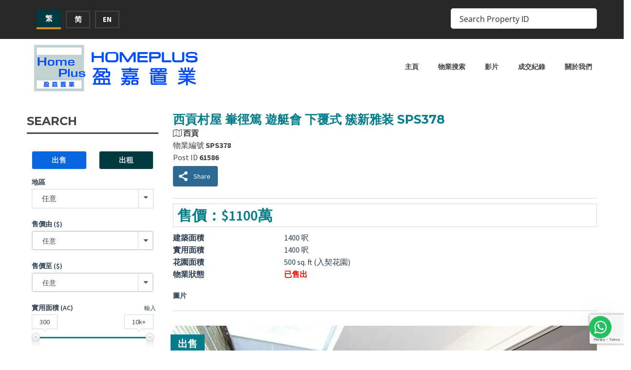

--- FILE ---
content_type: text/html; charset=UTF-8
request_url: https://homeplus.hk/properties/sai_kung-che_keng_tuk-duplex-village-house-sps378/
body_size: 43947
content:
<!doctype html>
<html class="no-js" lang="zh-hant" prefix="og: http://ogp.me/ns#">
<head>
  <meta charset="UTF-8"/>
  <meta name="description" content="Your Satisfaction Our Expectation">
  <!--[if IE]>
  <meta http-equiv="X-UA-Compatible" content="IE=9,chrome=1">
  <![endif]-->
  <meta name="viewport" content="width=device-width, initial-scale=1, user-scalable=0">
  <meta name="format-detection" content="telephone=no">
      <link rel="pingback" href="https://homeplus.hk/xmlrpc.php"/>
    <meta name='robots' content='index, follow, max-image-preview:large, max-snippet:-1, max-video-preview:-1' />

<!-- Easy Social Share Buttons for WordPress v.10.5 https://socialsharingplugin.com -->
<meta property="og:image" content="https://homeplus.hk/wp-content/uploads/2019/12/IMG_0389.jpg" />
<meta property="og:image:secure_url" content="https://homeplus.hk/wp-content/uploads/2019/12/IMG_0389.jpg" />
<meta property="og:image:width" content="1600" />
<meta property="og:image:height" content="1067" />
<!-- / Easy Social Share Buttons for WordPress -->
<meta name="twitter:image" content="https://homeplus.hk/wp-content/uploads/2019/12/IMG_0389.jpg" />

	<!-- This site is optimized with the Yoast SEO Premium plugin v19.5 (Yoast SEO v19.11) - https://yoast.com/wordpress/plugins/seo/ -->
	<title>西貢村屋 輋徑篤 遊艇會 下覆式 簇新雅装 SPS378 | 盈嘉置業</title>
<link data-rocket-preload as="style" href="https://fonts.googleapis.com/css?family=Montserrat%3A400%2C700%7CSource%20Sans%20Pro%3A200%2C400%2C600%2C700%2C900%2C400italic%2C700italic%26amp%3Bsubset%3Dlatin%2Clatin-ext&#038;display=swap" rel="preload">
<link href="https://fonts.googleapis.com/css?family=Montserrat%3A400%2C700%7CSource%20Sans%20Pro%3A200%2C400%2C600%2C700%2C900%2C400italic%2C700italic%26amp%3Bsubset%3Dlatin%2Clatin-ext&#038;display=swap" media="print" onload="this.media=&#039;all&#039;" rel="stylesheet">
<noscript><link rel="stylesheet" href="https://fonts.googleapis.com/css?family=Montserrat%3A400%2C700%7CSource%20Sans%20Pro%3A200%2C400%2C600%2C700%2C900%2C400italic%2C700italic%26amp%3Bsubset%3Dlatin%2Clatin-ext&#038;display=swap"></noscript>
	<meta name="description" content="西貢村屋 輋徑篤 遊艇會 下覆式 簇新雅装 SPS378 | 盈嘉置業 | 西貢 | 清水灣 | 村屋專家地產代理服務 | 成交紀錄 | Whatsapp 查詢 | 出售出租物業 | 請隨時致電 (852) 27929099 | 65239099 | www.homeplus.hk 與我們聯絡" />
	<link rel="canonical" href="https://homeplus.hk/properties/sai_kung-che_keng_tuk-duplex-village-house-sps378/" />
	<meta property="og:locale" content="zh_TW" />
	<meta property="og:type" content="article" />
	<meta property="og:title" content="西貢村屋 輋徑篤 遊艇會 下覆式 簇新雅装 | SPS378 盈嘉置業 HOMEPLUS" />
	<meta property="og:description" content="西貢村屋 輋徑篤 遊艇會 下覆式 簇新雅装 | SPS378 盈嘉置業 HOMEPLUS" />
	<meta property="og:url" content="https://homeplus.hk/properties/sai_kung-che_keng_tuk-duplex-village-house-sps378/" />
	<meta property="og:site_name" content="Homeplus" />
	<meta property="article:publisher" content="https://www.facebook.com/homeplus.hk" />
	<meta property="article:modified_time" content="2023-04-04T14:30:40+00:00" />
	<meta name="twitter:card" content="summary_large_image" />
	<meta name="twitter:title" content="西貢村屋 輋徑篤 遊艇會 下覆式 簇新雅装 | SPS378 盈嘉置業 HOMEPLUS" />
	<meta name="twitter:description" content="西貢村屋 輋徑篤 遊艇會 下覆式 簇新雅装 | SPS378 盈嘉置業 HOMEPLUS" />
	<script type="application/ld+json" class="yoast-schema-graph">{"@context":"https://schema.org","@graph":[{"@type":["WebPage","RealEstateListing"],"@id":"https://homeplus.hk/properties/sai_kung-che_keng_tuk-duplex-village-house-sps378/","url":"https://homeplus.hk/properties/sai_kung-che_keng_tuk-duplex-village-house-sps378/","name":"西貢村屋 輋徑篤 遊艇會 下覆式 簇新雅装 SPS378 | 盈嘉置業","isPartOf":{"@id":"https://homeplus.hk/#website"},"primaryImageOfPage":{"@id":"https://homeplus.hk/properties/sai_kung-che_keng_tuk-duplex-village-house-sps378/#primaryimage"},"image":{"@id":"https://homeplus.hk/properties/sai_kung-che_keng_tuk-duplex-village-house-sps378/#primaryimage"},"thumbnailUrl":"https://homeplus.hk/wp-content/uploads/2019/12/IMG_0389.jpg","datePublished":"2019-12-06T16:30:46+00:00","dateModified":"2023-04-04T14:30:40+00:00","description":"西貢村屋 輋徑篤 遊艇會 下覆式 簇新雅装 SPS378 | 盈嘉置業 | 西貢 | 清水灣 | 村屋專家地產代理服務 | 成交紀錄 | Whatsapp 查詢 | 出售出租物業 | 請隨時致電 (852) 27929099 | 65239099 | www.homeplus.hk 與我們聯絡","breadcrumb":{"@id":"https://homeplus.hk/properties/sai_kung-che_keng_tuk-duplex-village-house-sps378/#breadcrumb"},"inLanguage":"zh-TW","potentialAction":[{"@type":"ReadAction","target":["https://homeplus.hk/properties/sai_kung-che_keng_tuk-duplex-village-house-sps378/"]}]},{"@type":"ImageObject","inLanguage":"zh-TW","@id":"https://homeplus.hk/properties/sai_kung-che_keng_tuk-duplex-village-house-sps378/#primaryimage","url":"https://homeplus.hk/wp-content/uploads/2019/12/IMG_0389.jpg","contentUrl":"https://homeplus.hk/wp-content/uploads/2019/12/IMG_0389.jpg","width":2125,"height":1417,"caption":"西貢村屋 輋徑篤 遊艇會 下覆式 簇新雅装 SPS378 | 盈嘉置業"},{"@type":"BreadcrumbList","@id":"https://homeplus.hk/properties/sai_kung-che_keng_tuk-duplex-village-house-sps378/#breadcrumb","itemListElement":[{"@type":"ListItem","position":1,"name":"Home","item":"https://homeplus.hk/"},{"@type":"ListItem","position":2,"name":"物業","item":"https://homeplus.hk/properties/"},{"@type":"ListItem","position":3,"name":"西貢村屋 輋徑篤 遊艇會 下覆式 簇新雅装 SPS378"}]},{"@type":"WebSite","@id":"https://homeplus.hk/#website","url":"https://homeplus.hk/","name":"Homeplus","description":"Your Satisfaction Our Expectation","publisher":{"@id":"https://homeplus.hk/#organization"},"potentialAction":[{"@type":"SearchAction","target":{"@type":"EntryPoint","urlTemplate":"https://homeplus.hk/?s={search_term_string}"},"query-input":"required name=search_term_string"}],"inLanguage":"zh-TW"},{"@type":"Organization","@id":"https://homeplus.hk/#organization","name":"盈嘉置業 Homeplus Property Consultant Limited","url":"https://homeplus.hk/","logo":{"@type":"ImageObject","inLanguage":"zh-TW","@id":"https://homeplus.hk/#/schema/logo/image/","url":"https://homeplus.hk/wp-content/uploads/2019/10/Homeplus-logo-small-png.png","contentUrl":"https://homeplus.hk/wp-content/uploads/2019/10/Homeplus-logo-small-png.png","width":200,"height":206,"caption":"盈嘉置業 Homeplus Property Consultant Limited"},"image":{"@id":"https://homeplus.hk/#/schema/logo/image/"},"sameAs":["https://www.youtube.com/channel/UCepUQ7H38_KM6d7b4DNRyiw","https://www.facebook.com/homeplus.hk"]}]}</script>
	<!-- / Yoast SEO Premium plugin. -->


<link rel='dns-prefetch' href='//www.google.com' />
<link rel='dns-prefetch' href='//www.googletagmanager.com' />
<link rel='dns-prefetch' href='//maps.google.com' />
<link rel='dns-prefetch' href='//fonts.googleapis.com' />
<link href='https://fonts.gstatic.com' crossorigin rel='preconnect' />
<link rel="alternate" type="application/rss+xml" title="訂閱《Homeplus》&raquo; 資訊提供" href="https://homeplus.hk/feed/" />
<link rel="alternate" type="application/rss+xml" title="訂閱《Homeplus》&raquo; 留言的資訊提供" href="https://homeplus.hk/comments/feed/" />
<style type="text/css">
img.wp-smiley,
img.emoji {
	display: inline !important;
	border: none !important;
	box-shadow: none !important;
	height: 1em !important;
	width: 1em !important;
	margin: 0 0.07em !important;
	vertical-align: -0.1em !important;
	background: none !important;
	padding: 0 !important;
}
</style>
	<link rel='stylesheet' id='la-icon-maneger-style-css'  href='https://homeplus.hk/wp-content/uploads/la_icon_sets/style.min.css?ver=5.9.12' type='text/css' media='all' />
<link rel='stylesheet' id='wp-block-library-css'  href='https://homeplus.hk/wp-includes/css/dist/block-library/style.min.css?ver=5.9.12' type='text/css' media='all' />
<style id='global-styles-inline-css' type='text/css'>
body{--wp--preset--color--black: #000000;--wp--preset--color--cyan-bluish-gray: #abb8c3;--wp--preset--color--white: #ffffff;--wp--preset--color--pale-pink: #f78da7;--wp--preset--color--vivid-red: #cf2e2e;--wp--preset--color--luminous-vivid-orange: #ff6900;--wp--preset--color--luminous-vivid-amber: #fcb900;--wp--preset--color--light-green-cyan: #7bdcb5;--wp--preset--color--vivid-green-cyan: #00d084;--wp--preset--color--pale-cyan-blue: #8ed1fc;--wp--preset--color--vivid-cyan-blue: #0693e3;--wp--preset--color--vivid-purple: #9b51e0;--wp--preset--gradient--vivid-cyan-blue-to-vivid-purple: linear-gradient(135deg,rgba(6,147,227,1) 0%,rgb(155,81,224) 100%);--wp--preset--gradient--light-green-cyan-to-vivid-green-cyan: linear-gradient(135deg,rgb(122,220,180) 0%,rgb(0,208,130) 100%);--wp--preset--gradient--luminous-vivid-amber-to-luminous-vivid-orange: linear-gradient(135deg,rgba(252,185,0,1) 0%,rgba(255,105,0,1) 100%);--wp--preset--gradient--luminous-vivid-orange-to-vivid-red: linear-gradient(135deg,rgba(255,105,0,1) 0%,rgb(207,46,46) 100%);--wp--preset--gradient--very-light-gray-to-cyan-bluish-gray: linear-gradient(135deg,rgb(238,238,238) 0%,rgb(169,184,195) 100%);--wp--preset--gradient--cool-to-warm-spectrum: linear-gradient(135deg,rgb(74,234,220) 0%,rgb(151,120,209) 20%,rgb(207,42,186) 40%,rgb(238,44,130) 60%,rgb(251,105,98) 80%,rgb(254,248,76) 100%);--wp--preset--gradient--blush-light-purple: linear-gradient(135deg,rgb(255,206,236) 0%,rgb(152,150,240) 100%);--wp--preset--gradient--blush-bordeaux: linear-gradient(135deg,rgb(254,205,165) 0%,rgb(254,45,45) 50%,rgb(107,0,62) 100%);--wp--preset--gradient--luminous-dusk: linear-gradient(135deg,rgb(255,203,112) 0%,rgb(199,81,192) 50%,rgb(65,88,208) 100%);--wp--preset--gradient--pale-ocean: linear-gradient(135deg,rgb(255,245,203) 0%,rgb(182,227,212) 50%,rgb(51,167,181) 100%);--wp--preset--gradient--electric-grass: linear-gradient(135deg,rgb(202,248,128) 0%,rgb(113,206,126) 100%);--wp--preset--gradient--midnight: linear-gradient(135deg,rgb(2,3,129) 0%,rgb(40,116,252) 100%);--wp--preset--duotone--dark-grayscale: url('#wp-duotone-dark-grayscale');--wp--preset--duotone--grayscale: url('#wp-duotone-grayscale');--wp--preset--duotone--purple-yellow: url('#wp-duotone-purple-yellow');--wp--preset--duotone--blue-red: url('#wp-duotone-blue-red');--wp--preset--duotone--midnight: url('#wp-duotone-midnight');--wp--preset--duotone--magenta-yellow: url('#wp-duotone-magenta-yellow');--wp--preset--duotone--purple-green: url('#wp-duotone-purple-green');--wp--preset--duotone--blue-orange: url('#wp-duotone-blue-orange');--wp--preset--font-size--small: 13px;--wp--preset--font-size--medium: 20px;--wp--preset--font-size--large: 36px;--wp--preset--font-size--x-large: 42px;}.has-black-color{color: var(--wp--preset--color--black) !important;}.has-cyan-bluish-gray-color{color: var(--wp--preset--color--cyan-bluish-gray) !important;}.has-white-color{color: var(--wp--preset--color--white) !important;}.has-pale-pink-color{color: var(--wp--preset--color--pale-pink) !important;}.has-vivid-red-color{color: var(--wp--preset--color--vivid-red) !important;}.has-luminous-vivid-orange-color{color: var(--wp--preset--color--luminous-vivid-orange) !important;}.has-luminous-vivid-amber-color{color: var(--wp--preset--color--luminous-vivid-amber) !important;}.has-light-green-cyan-color{color: var(--wp--preset--color--light-green-cyan) !important;}.has-vivid-green-cyan-color{color: var(--wp--preset--color--vivid-green-cyan) !important;}.has-pale-cyan-blue-color{color: var(--wp--preset--color--pale-cyan-blue) !important;}.has-vivid-cyan-blue-color{color: var(--wp--preset--color--vivid-cyan-blue) !important;}.has-vivid-purple-color{color: var(--wp--preset--color--vivid-purple) !important;}.has-black-background-color{background-color: var(--wp--preset--color--black) !important;}.has-cyan-bluish-gray-background-color{background-color: var(--wp--preset--color--cyan-bluish-gray) !important;}.has-white-background-color{background-color: var(--wp--preset--color--white) !important;}.has-pale-pink-background-color{background-color: var(--wp--preset--color--pale-pink) !important;}.has-vivid-red-background-color{background-color: var(--wp--preset--color--vivid-red) !important;}.has-luminous-vivid-orange-background-color{background-color: var(--wp--preset--color--luminous-vivid-orange) !important;}.has-luminous-vivid-amber-background-color{background-color: var(--wp--preset--color--luminous-vivid-amber) !important;}.has-light-green-cyan-background-color{background-color: var(--wp--preset--color--light-green-cyan) !important;}.has-vivid-green-cyan-background-color{background-color: var(--wp--preset--color--vivid-green-cyan) !important;}.has-pale-cyan-blue-background-color{background-color: var(--wp--preset--color--pale-cyan-blue) !important;}.has-vivid-cyan-blue-background-color{background-color: var(--wp--preset--color--vivid-cyan-blue) !important;}.has-vivid-purple-background-color{background-color: var(--wp--preset--color--vivid-purple) !important;}.has-black-border-color{border-color: var(--wp--preset--color--black) !important;}.has-cyan-bluish-gray-border-color{border-color: var(--wp--preset--color--cyan-bluish-gray) !important;}.has-white-border-color{border-color: var(--wp--preset--color--white) !important;}.has-pale-pink-border-color{border-color: var(--wp--preset--color--pale-pink) !important;}.has-vivid-red-border-color{border-color: var(--wp--preset--color--vivid-red) !important;}.has-luminous-vivid-orange-border-color{border-color: var(--wp--preset--color--luminous-vivid-orange) !important;}.has-luminous-vivid-amber-border-color{border-color: var(--wp--preset--color--luminous-vivid-amber) !important;}.has-light-green-cyan-border-color{border-color: var(--wp--preset--color--light-green-cyan) !important;}.has-vivid-green-cyan-border-color{border-color: var(--wp--preset--color--vivid-green-cyan) !important;}.has-pale-cyan-blue-border-color{border-color: var(--wp--preset--color--pale-cyan-blue) !important;}.has-vivid-cyan-blue-border-color{border-color: var(--wp--preset--color--vivid-cyan-blue) !important;}.has-vivid-purple-border-color{border-color: var(--wp--preset--color--vivid-purple) !important;}.has-vivid-cyan-blue-to-vivid-purple-gradient-background{background: var(--wp--preset--gradient--vivid-cyan-blue-to-vivid-purple) !important;}.has-light-green-cyan-to-vivid-green-cyan-gradient-background{background: var(--wp--preset--gradient--light-green-cyan-to-vivid-green-cyan) !important;}.has-luminous-vivid-amber-to-luminous-vivid-orange-gradient-background{background: var(--wp--preset--gradient--luminous-vivid-amber-to-luminous-vivid-orange) !important;}.has-luminous-vivid-orange-to-vivid-red-gradient-background{background: var(--wp--preset--gradient--luminous-vivid-orange-to-vivid-red) !important;}.has-very-light-gray-to-cyan-bluish-gray-gradient-background{background: var(--wp--preset--gradient--very-light-gray-to-cyan-bluish-gray) !important;}.has-cool-to-warm-spectrum-gradient-background{background: var(--wp--preset--gradient--cool-to-warm-spectrum) !important;}.has-blush-light-purple-gradient-background{background: var(--wp--preset--gradient--blush-light-purple) !important;}.has-blush-bordeaux-gradient-background{background: var(--wp--preset--gradient--blush-bordeaux) !important;}.has-luminous-dusk-gradient-background{background: var(--wp--preset--gradient--luminous-dusk) !important;}.has-pale-ocean-gradient-background{background: var(--wp--preset--gradient--pale-ocean) !important;}.has-electric-grass-gradient-background{background: var(--wp--preset--gradient--electric-grass) !important;}.has-midnight-gradient-background{background: var(--wp--preset--gradient--midnight) !important;}.has-small-font-size{font-size: var(--wp--preset--font-size--small) !important;}.has-medium-font-size{font-size: var(--wp--preset--font-size--medium) !important;}.has-large-font-size{font-size: var(--wp--preset--font-size--large) !important;}.has-x-large-font-size{font-size: var(--wp--preset--font-size--x-large) !important;}
</style>
<link rel='stylesheet' id='contact-form-7-css'  href='https://homeplus.hk/wp-content/plugins/contact-form-7/includes/css/styles.css?ver=5.6.4' type='text/css' media='all' />
<link rel='stylesheet' id='sp-ea-fontello-icons-css'  href='https://homeplus.hk/wp-content/plugins/easy-accordion-free/admin/css/fontello.min.css?ver=3.0.3' type='text/css' media='all' />
<link rel='stylesheet' id='sp-ea-style-css'  href='https://homeplus.hk/wp-content/plugins/easy-accordion-free/public/assets/css/ea-style.css?ver=3.0.3' type='text/css' media='all' />
<style id='sp-ea-style-inline-css' type='text/css'>
#sp-ea-129287 .spcollapsing { height: 0; overflow: hidden; transition-property: height;transition-duration: 500ms;}#sp-ea-129287.sp-easy-accordion>.sp-ea-single {margin-bottom: 10px; border: 1px solid #e2e2e2; }#sp-ea-129287.sp-easy-accordion>.sp-ea-single>.ea-header a {color: #444;}#sp-ea-129287.sp-easy-accordion>.sp-ea-single>.sp-collapse>.ea-body {background: #fff; color: #444;}#sp-ea-129287.sp-easy-accordion>.sp-ea-single {background: #eee;}#sp-ea-129287.sp-easy-accordion>.sp-ea-single>.ea-header a .ea-expand-icon { float: left; color: #444;font-size: 16px;}
</style>
<link rel='stylesheet' id='lidd_mc-css'  href='https://homeplus.hk/wp-content/plugins/responsive-mortgage-calculator/css/style.css?ver=2.6.0' type='text/css' media='screen' />
<link rel='stylesheet' id='magnific-css'  href='https://homeplus.hk/wp-content/plugins/shortcode-gallery-for-matterport-showcase/magnific.css?ver=1.1.0' type='text/css' media='all' />
<link rel='stylesheet' id='wp-matterport-css'  href='https://homeplus.hk/wp-content/plugins/shortcode-gallery-for-matterport-showcase/wp-matterport.css?ver=2.2.2' type='text/css' media='all' />
<link rel='stylesheet' id='wpml-legacy-horizontal-list-0-css'  href='https://homeplus.hk/wp-content/plugins/sitepress-multilingual-cms/templates/language-switchers/legacy-list-horizontal/style.min.css?ver=1' type='text/css' media='all' />
<link rel='stylesheet' id='font-awesome-css'  href='https://homeplus.hk/wp-content/themes/realtyspace/public/css/font-awesome.css?ver=1625741752' type='text/css' media='all' />

<link rel='stylesheet' id='cf47rs-vendors-css'  href='https://homeplus.hk/wp-content/cache/cf47rs/vendor-default.css?ver=1625741752' type='text/css' media='all' />
<link rel='stylesheet' id='cf47rs-standartwp-css'  href='https://homeplus.hk/wp-content/themes/realtyspace/public/css/wordpress.css?ver=1625741752' type='text/css' media='all' />
<link rel='stylesheet' id='cf47rs-theme-css'  href='https://homeplus.hk/wp-content/cache/cf47rs/theme-default.css?ver=1625741752' type='text/css' media='all' />
<style id='cf47rs-theme-inline-css' type='text/css'>
.banner__arrow-circle {display:none;}
.banner__arrow-end {display:none;}
.banner__arrow
{display:none;}
.widget--gray {background:transparent;}
.properties--sidebar .properties__thumb {width:40%;}

.banner__title {
		font-size:80px;
		text-shadow: 0 0 0.1em #000, 0 0 0.1em #000, 0 0 0.1em #000;
}
.banner__subtitle  {
		text-shadow: 2px 2px 5px black;
}
.js-contract-switch .active {
		background:#047d8a;
}
.properties__offer {
		min-height:55px
}
.hover-default .item-photo__hover {
		background:transparent;
}
.properties--grid .properties__item:hover .properties__info {
		background:transparent;
}

.properties--grid .properties__item:hover .properties__address {
		color:#006c8c;
}
.avc_visit_counter_front {
}

.dl-table dt {
	width: 50%;
}

.dl-table dd {
	width: 50%;
}

.form__buttons--double .form__submit, .form__buttons--double .comment-form .submit, .comment-form .form__buttons--double .submit {
		width:45%
}

.properties--sidebar .properties__thumb {
		width:100%;
}


</style>
<link rel='stylesheet' id='cf47rs-child-stylesheet-css'  href='https://homeplus.hk/wp-content/themes/realtyspace-child/style.css?ver=1687449509' type='text/css' media='all' />
<link rel='stylesheet' id='subscribe-forms-css-css'  href='https://homeplus.hk/wp-content/plugins/easy-social-share-buttons3/assets/modules/subscribe-forms.min.css?ver=10.5' type='text/css' media='all' />
<link rel='stylesheet' id='easy-social-share-buttons-css'  href='https://homeplus.hk/wp-content/plugins/easy-social-share-buttons3/assets/css/easy-social-share-buttons.min.css?ver=10.5' type='text/css' media='all' />
<link rel='stylesheet' id='wecreativez-core-fonts-css'  href='https://homeplus.hk/wp-content/plugins/wordpress-whatsapp-support/plugin-core/assets/css/wecreativez-core-fonts.css?ver=4.7.0' type='text/css' media='all' />
<link rel='stylesheet' id='wws-public-style-css'  href='https://homeplus.hk/wp-content/plugins/wordpress-whatsapp-support/assets/css/wws-public-style.css?ver=1.8.1' type='text/css' media='all' />
<style id='wws-public-style-inline-css' type='text/css'>
.wws--bg-color {
            background-color: #22C15E;
        }.wws--text-color {
                color: #ffffff;
        }.wws-popup__open-btn {
                font-size: 30px;
                border-radius: 50%;
                display: inline-block;
                margin-top: 14px;
                cursor: pointer;
                width: 46px;
                height: 46px;
                position: relative;
                font-family: Arial, Helvetica, sans-serif;
            }
            .wws-popup__open-icon {
                position: absolute;
                top: 50%;
                left: 50%;
                transform: translate(-50%, -50%);
            }.wws-popup-container--position { 
                    right: 25px; 
                    bottom: 25px; 
                }
                .wws-popup__open-btn { float: right; }
                .wws-gradient--position {
                  bottom: 0;
                  right: 0;
                  background: radial-gradient(ellipse at bottom right, rgba(29, 39, 54, 0.2) 0, rgba(29, 39, 54, 0) 72%);
                }
</style>
<link rel='stylesheet' id='wws-public-template-css'  href='https://homeplus.hk/wp-content/plugins/wordpress-whatsapp-support/assets/css/wws-public-template-4.css?ver=1.8.1' type='text/css' media='all' />
<link rel='stylesheet' id='call-now-button-modern-style-css'  href='https://homeplus.hk/wp-content/plugins/call-now-button/resources/style/modern.css?ver=1.5.1' type='text/css' media='all' />
<script type='text/javascript' id='wpml-cookie-js-extra'>
/* <![CDATA[ */
var wpml_cookies = {"wp-wpml_current_language":{"value":"zh-hant","expires":1,"path":"\/"}};
var wpml_cookies = {"wp-wpml_current_language":{"value":"zh-hant","expires":1,"path":"\/"}};
/* ]]> */
</script>
<script type='text/javascript' src='https://homeplus.hk/wp-content/plugins/sitepress-multilingual-cms/res/js/cookies/language-cookie.js?ver=481990' id='wpml-cookie-js'></script>
<script type='text/javascript' src='https://homeplus.hk/wp-content/plugins/superfly-menu/includes/vendor/looks_awesome/icon_manager/js/md5.js?ver=1.0,0' id='la-icon-manager-md5-js'></script>
<script type='text/javascript' src='https://homeplus.hk/wp-content/plugins/superfly-menu/includes/vendor/looks_awesome/icon_manager/js/util.js?ver=1.0,0' id='la-icon-manager-util-js'></script>
<script type='text/javascript' id='image-watermark-no-right-click-js-before'>
var iwArgsNoRightClick = {"rightclick":"Y","draganddrop":"N"};
</script>
<script type='text/javascript' src='https://homeplus.hk/wp-content/plugins/image-watermark/js/no-right-click.js?ver=1.8.0' id='image-watermark-no-right-click-js'></script>
<script type='text/javascript' src='https://homeplus.hk/wp-includes/js/jquery/jquery.min.js?ver=3.6.0' id='jquery-core-js'></script>
<script type='text/javascript' src='https://homeplus.hk/wp-includes/js/jquery/jquery-migrate.min.js?ver=3.3.2' id='jquery-migrate-js'></script>
<script type='text/javascript' src='//homeplus.hk/wp-content/plugins/revslider/sr6/assets/js/rbtools.min.js?ver=6.7.29' async id='tp-tools-js'></script>
<script type='text/javascript' src='//homeplus.hk/wp-content/plugins/revslider/sr6/assets/js/rs6.min.js?ver=6.7.34' async id='revmin-js'></script>

<!-- Google tag (gtag.js) snippet added by Site Kit -->
<!-- Google Analytics snippet added by Site Kit -->
<script type='text/javascript' src='https://www.googletagmanager.com/gtag/js?id=G-Z23RVZG35H' id='google_gtagjs-js' async></script>
<script type='text/javascript' id='google_gtagjs-js-after'>
window.dataLayer = window.dataLayer || [];function gtag(){dataLayer.push(arguments);}
gtag("set","linker",{"domains":["homeplus.hk"]});
gtag("js", new Date());
gtag("set", "developer_id.dZTNiMT", true);
gtag("config", "G-Z23RVZG35H");
</script>
<script></script><script id="essb-inline-js"></script><link rel="https://api.w.org/" href="https://homeplus.hk/wp-json/" /><link rel="EditURI" type="application/rsd+xml" title="RSD" href="https://homeplus.hk/xmlrpc.php?rsd" />
<link rel="wlwmanifest" type="application/wlwmanifest+xml" href="https://homeplus.hk/wp-includes/wlwmanifest.xml" /> 
<meta name="generator" content="WordPress 5.9.12" />
<link rel='shortlink' href='https://homeplus.hk/?p=61586' />
<link rel="alternate" type="application/json+oembed" href="https://homeplus.hk/wp-json/oembed/1.0/embed?url=https%3A%2F%2Fhomeplus.hk%2Fproperties%2Fsai_kung-che_keng_tuk-duplex-village-house-sps378%2F" />
<link rel="alternate" type="text/xml+oembed" href="https://homeplus.hk/wp-json/oembed/1.0/embed?url=https%3A%2F%2Fhomeplus.hk%2Fproperties%2Fsai_kung-che_keng_tuk-duplex-village-house-sps378%2F&#038;format=xml" />
<meta name="generator" content="WPML ver:4.8.1 stt:59,61,1;" />
<meta name="generator" content="Site Kit by Google 1.161.0" /><meta name="generator" content="Powered by WPBakery Page Builder - drag and drop page builder for WordPress."/>
<style type="text/css">.broken_link, a.broken_link {
	text-decoration: line-through;
}</style><meta property="og:type" content="website">
<meta property="og:title" content="西貢村屋 輋徑篤 遊艇會 下覆式 簇新雅装 SPS378">
<meta property="og:url" content="https://homeplus.hk/properties/sai_kung-che_keng_tuk-duplex-village-house-sps378/">
<meta property="og:image" content="https://homeplus.hk/wp-content/uploads/2019/12/IMG_0389-540x360.jpg">

<meta name="twitter:title" content="西貢村屋 輋徑篤 遊艇會 下覆式 簇新雅装 SPS378">
<meta name="twitter:card" content="summary_large_image">
<meta name="twitter:image" content="https://homeplus.hk/wp-content/uploads/2019/12/IMG_0389-540x360.jpg">
<meta name="generator" content="Powered by Slider Revolution 6.7.34 - responsive, Mobile-Friendly Slider Plugin for WordPress with comfortable drag and drop interface." />
<link rel="icon" href="https://homeplus.hk/wp-content/uploads/2019/03/favicon.ico" sizes="32x32" />
<link rel="icon" href="https://homeplus.hk/wp-content/uploads/2019/03/favicon.ico" sizes="192x192" />
<link rel="apple-touch-icon" href="https://homeplus.hk/wp-content/uploads/2019/03/favicon.ico" />
<meta name="msapplication-TileImage" content="https://homeplus.hk/wp-content/uploads/2019/03/favicon.ico" />
<script>function setREVStartSize(e){
			//window.requestAnimationFrame(function() {
				window.RSIW = window.RSIW===undefined ? window.innerWidth : window.RSIW;
				window.RSIH = window.RSIH===undefined ? window.innerHeight : window.RSIH;
				try {
					var pw = document.getElementById(e.c).parentNode.offsetWidth,
						newh;
					pw = pw===0 || isNaN(pw) || (e.l=="fullwidth" || e.layout=="fullwidth") ? window.RSIW : pw;
					e.tabw = e.tabw===undefined ? 0 : parseInt(e.tabw);
					e.thumbw = e.thumbw===undefined ? 0 : parseInt(e.thumbw);
					e.tabh = e.tabh===undefined ? 0 : parseInt(e.tabh);
					e.thumbh = e.thumbh===undefined ? 0 : parseInt(e.thumbh);
					e.tabhide = e.tabhide===undefined ? 0 : parseInt(e.tabhide);
					e.thumbhide = e.thumbhide===undefined ? 0 : parseInt(e.thumbhide);
					e.mh = e.mh===undefined || e.mh=="" || e.mh==="auto" ? 0 : parseInt(e.mh,0);
					if(e.layout==="fullscreen" || e.l==="fullscreen")
						newh = Math.max(e.mh,window.RSIH);
					else{
						e.gw = Array.isArray(e.gw) ? e.gw : [e.gw];
						for (var i in e.rl) if (e.gw[i]===undefined || e.gw[i]===0) e.gw[i] = e.gw[i-1];
						e.gh = e.el===undefined || e.el==="" || (Array.isArray(e.el) && e.el.length==0)? e.gh : e.el;
						e.gh = Array.isArray(e.gh) ? e.gh : [e.gh];
						for (var i in e.rl) if (e.gh[i]===undefined || e.gh[i]===0) e.gh[i] = e.gh[i-1];
											
						var nl = new Array(e.rl.length),
							ix = 0,
							sl;
						e.tabw = e.tabhide>=pw ? 0 : e.tabw;
						e.thumbw = e.thumbhide>=pw ? 0 : e.thumbw;
						e.tabh = e.tabhide>=pw ? 0 : e.tabh;
						e.thumbh = e.thumbhide>=pw ? 0 : e.thumbh;
						for (var i in e.rl) nl[i] = e.rl[i]<window.RSIW ? 0 : e.rl[i];
						sl = nl[0];
						for (var i in nl) if (sl>nl[i] && nl[i]>0) { sl = nl[i]; ix=i;}
						var m = pw>(e.gw[ix]+e.tabw+e.thumbw) ? 1 : (pw-(e.tabw+e.thumbw)) / (e.gw[ix]);
						newh =  (e.gh[ix] * m) + (e.tabh + e.thumbh);
					}
					var el = document.getElementById(e.c);
					if (el!==null && el) el.style.height = newh+"px";
					el = document.getElementById(e.c+"_wrapper");
					if (el!==null && el) {
						el.style.height = newh+"px";
						el.style.display = "block";
					}
				} catch(e){
					console.log("Failure at Presize of Slider:" + e)
				}
			//});
		  };</script>
<style id="kirki-inline-styles">body{background-color:#ffffff;font-size:14px;color:#2c3e50;}.site--main .property,.site--main .site__main{padding-left:0px;padding-right:0px;padding-top:0px;padding-bottom:0px;}.widget--landing:not(.widget--feature) .widget__headline{font-size:18px;text-align:center;text-transform:none;color:#2c3e50;}.header:not(.header--overlay){background-color:#282828;}.navbar:not(.navbar--overlay):not(.header-fixed){background-color:#ffffff;}.navbar.header-fixed{background-color:#ffffff;}.navbar__brand{width:350px;}.header__logo{width:150px;}.footer{background-color:#282828;}.hero-unit__page .banner--subpage .banner__title{font-family:Source Sans Pro;font-size:100px;font-weight:bold;color:#FFFFFF;}.hero-unit__page .banner--subpage .banner__subtitle{font-family:Source Sans Pro;font-size:24px;font-weight:bold;color:#FFFFFF;}.hero-unit__post_archive .banner--subpage .banner__title{font-family:Source Sans Pro;font-size:100px;font-weight:bold;color:#FFFFFF;}.hero-unit__post_archive .banner--subpage .banner__subtitle{font-family:Source Sans Pro;font-size:24px;font-weight:bold;color:#FFFFFF;}.hero-unit__post .banner--subpage .banner__title{font-family:Source Sans Pro;font-size:100px;font-weight:bold;color:#FFFFFF;}.hero-unit__post .banner--subpage .banner__subtitle{font-family:Source Sans Pro;font-size:24px;font-weight:bold;color:#FFFFFF;}.hero-unit__testimonial_archive .banner--subpage .banner__title{font-family:Source Sans Pro;font-size:100px;font-weight:bold;color:#FFFFFF;}.hero-unit__testimonial_archive .banner--subpage .banner__subtitle{font-family:Source Sans Pro;font-size:24px;font-weight:bold;color:#FFFFFF;}.hero-unit__testimonial_post .banner--subpage .banner__title{font-family:Source Sans Pro;font-size:100px;font-weight:bold;color:#FFFFFF;}.hero-unit__testimonial_post .banner--subpage .banner__subtitle{font-family:Source Sans Pro;font-size:24px;font-weight:bold;color:#FFFFFF;}.hero-unit__property_archive .banner--subpage .banner__title{font-family:Source Sans Pro;font-size:100px;font-weight:bold;color:#FFFFFF;}.hero-unit__property_archive .banner--subpage .banner__subtitle{font-family:Source Sans Pro;font-size:24px;font-weight:bold;color:#FFFFFF;}.hero-unit__property_post .banner--subpage .banner__title{font-family:Source Sans Pro;font-size:100px;font-weight:bold;color:#FFFFFF;}.hero-unit__property_post .banner--subpage .banner__subtitle{font-family:Source Sans Pro;font-size:24px;font-weight:bold;color:#FFFFFF;}.hero-unit__faq_archive .banner--subpage .banner__title{font-family:Source Sans Pro;font-size:100px;font-weight:bold;color:#FFFFFF;}.hero-unit__faq_archive .banner--subpage .banner__subtitle{font-family:Source Sans Pro;font-size:24px;font-weight:bold;color:#FFFFFF;}.hero-unit__faq .banner--subpage .banner__title{font-family:Source Sans Pro;font-size:100px;font-weight:bold;color:#FFFFFF;}.hero-unit__faq .banner--subpage .banner__subtitle{font-family:Source Sans Pro;font-size:24px;font-weight:bold;color:#FFFFFF;}.hero-unit__agent_archive .banner--subpage .banner__title{font-family:Source Sans Pro;font-size:100px;font-weight:bold;color:#FFFFFF;}.hero-unit__agent_archive .banner--subpage .banner__subtitle{font-family:Source Sans Pro;font-size:24px;font-weight:bold;color:#FFFFFF;}.hero-unit__agent_post .banner--subpage .banner__title{font-family:Source Sans Pro;font-size:100px;font-weight:bold;color:#FFFFFF;}.hero-unit__agent_post .banner--subpage .banner__subtitle{font-family:Source Sans Pro;font-size:24px;font-weight:bold;color:#FFFFFF;}.feature,.widget--cz.widget--feature{background-color:#FFFFFF;}.widget--cz.widget--feature .widget__title{color:#0BA;}.widget--cz.widget--achievement{background-image:url("https://homeplus.hk/wp-content/themes/realtyspace/public/img/bg-achievement.jpg");}.widget--cz .gosubmit{background-image:url("https://homeplus.hk/wp-content/themes/realtyspace/public/img/bg-gosubmit.jpg");background-color:#FFF;}@media (max-width: 767px){.site-wrap{background-color:#ffffff;}}@media (min-width: 1200px){.widget--landing:not(.widget--feature) .widget__title{font-size:46px;text-align:center;text-transform:none;color:#2c3e50;}.footer .footer__wrap{padding-bottom:0px;}.widget--cz.widget--feature{background-image:url("https://homeplus.hk/wp-content/themes/realtyspace/public/img/bg-feature.jpg");}}/* cyrillic-ext */
@font-face {
  font-family: 'Source Sans Pro';
  font-style: normal;
  font-weight: 400;
  font-display: swap;
  src: url(https://homeplus.hk/wp-content/fonts/source-sans-pro/6xK3dSBYKcSV-LCoeQqfX1RYOo3qNa7lqDY.woff2) format('woff2');
  unicode-range: U+0460-052F, U+1C80-1C8A, U+20B4, U+2DE0-2DFF, U+A640-A69F, U+FE2E-FE2F;
}
/* cyrillic */
@font-face {
  font-family: 'Source Sans Pro';
  font-style: normal;
  font-weight: 400;
  font-display: swap;
  src: url(https://homeplus.hk/wp-content/fonts/source-sans-pro/6xK3dSBYKcSV-LCoeQqfX1RYOo3qPK7lqDY.woff2) format('woff2');
  unicode-range: U+0301, U+0400-045F, U+0490-0491, U+04B0-04B1, U+2116;
}
/* greek-ext */
@font-face {
  font-family: 'Source Sans Pro';
  font-style: normal;
  font-weight: 400;
  font-display: swap;
  src: url(https://homeplus.hk/wp-content/fonts/source-sans-pro/6xK3dSBYKcSV-LCoeQqfX1RYOo3qNK7lqDY.woff2) format('woff2');
  unicode-range: U+1F00-1FFF;
}
/* greek */
@font-face {
  font-family: 'Source Sans Pro';
  font-style: normal;
  font-weight: 400;
  font-display: swap;
  src: url(https://homeplus.hk/wp-content/fonts/source-sans-pro/6xK3dSBYKcSV-LCoeQqfX1RYOo3qO67lqDY.woff2) format('woff2');
  unicode-range: U+0370-0377, U+037A-037F, U+0384-038A, U+038C, U+038E-03A1, U+03A3-03FF;
}
/* vietnamese */
@font-face {
  font-family: 'Source Sans Pro';
  font-style: normal;
  font-weight: 400;
  font-display: swap;
  src: url(https://homeplus.hk/wp-content/fonts/source-sans-pro/6xK3dSBYKcSV-LCoeQqfX1RYOo3qN67lqDY.woff2) format('woff2');
  unicode-range: U+0102-0103, U+0110-0111, U+0128-0129, U+0168-0169, U+01A0-01A1, U+01AF-01B0, U+0300-0301, U+0303-0304, U+0308-0309, U+0323, U+0329, U+1EA0-1EF9, U+20AB;
}
/* latin-ext */
@font-face {
  font-family: 'Source Sans Pro';
  font-style: normal;
  font-weight: 400;
  font-display: swap;
  src: url(https://homeplus.hk/wp-content/fonts/source-sans-pro/6xK3dSBYKcSV-LCoeQqfX1RYOo3qNq7lqDY.woff2) format('woff2');
  unicode-range: U+0100-02BA, U+02BD-02C5, U+02C7-02CC, U+02CE-02D7, U+02DD-02FF, U+0304, U+0308, U+0329, U+1D00-1DBF, U+1E00-1E9F, U+1EF2-1EFF, U+2020, U+20A0-20AB, U+20AD-20C0, U+2113, U+2C60-2C7F, U+A720-A7FF;
}
/* latin */
@font-face {
  font-family: 'Source Sans Pro';
  font-style: normal;
  font-weight: 400;
  font-display: swap;
  src: url(https://homeplus.hk/wp-content/fonts/source-sans-pro/6xK3dSBYKcSV-LCoeQqfX1RYOo3qOK7l.woff2) format('woff2');
  unicode-range: U+0000-00FF, U+0131, U+0152-0153, U+02BB-02BC, U+02C6, U+02DA, U+02DC, U+0304, U+0308, U+0329, U+2000-206F, U+20AC, U+2122, U+2191, U+2193, U+2212, U+2215, U+FEFF, U+FFFD;
}
/* cyrillic-ext */
@font-face {
  font-family: 'Source Sans Pro';
  font-style: normal;
  font-weight: 600;
  font-display: swap;
  src: url(https://homeplus.hk/wp-content/fonts/source-sans-pro/6xKydSBYKcSV-LCoeQqfX1RYOo3i54rwmhduz8A.woff2) format('woff2');
  unicode-range: U+0460-052F, U+1C80-1C8A, U+20B4, U+2DE0-2DFF, U+A640-A69F, U+FE2E-FE2F;
}
/* cyrillic */
@font-face {
  font-family: 'Source Sans Pro';
  font-style: normal;
  font-weight: 600;
  font-display: swap;
  src: url(https://homeplus.hk/wp-content/fonts/source-sans-pro/6xKydSBYKcSV-LCoeQqfX1RYOo3i54rwkxduz8A.woff2) format('woff2');
  unicode-range: U+0301, U+0400-045F, U+0490-0491, U+04B0-04B1, U+2116;
}
/* greek-ext */
@font-face {
  font-family: 'Source Sans Pro';
  font-style: normal;
  font-weight: 600;
  font-display: swap;
  src: url(https://homeplus.hk/wp-content/fonts/source-sans-pro/6xKydSBYKcSV-LCoeQqfX1RYOo3i54rwmxduz8A.woff2) format('woff2');
  unicode-range: U+1F00-1FFF;
}
/* greek */
@font-face {
  font-family: 'Source Sans Pro';
  font-style: normal;
  font-weight: 600;
  font-display: swap;
  src: url(https://homeplus.hk/wp-content/fonts/source-sans-pro/6xKydSBYKcSV-LCoeQqfX1RYOo3i54rwlBduz8A.woff2) format('woff2');
  unicode-range: U+0370-0377, U+037A-037F, U+0384-038A, U+038C, U+038E-03A1, U+03A3-03FF;
}
/* vietnamese */
@font-face {
  font-family: 'Source Sans Pro';
  font-style: normal;
  font-weight: 600;
  font-display: swap;
  src: url(https://homeplus.hk/wp-content/fonts/source-sans-pro/6xKydSBYKcSV-LCoeQqfX1RYOo3i54rwmBduz8A.woff2) format('woff2');
  unicode-range: U+0102-0103, U+0110-0111, U+0128-0129, U+0168-0169, U+01A0-01A1, U+01AF-01B0, U+0300-0301, U+0303-0304, U+0308-0309, U+0323, U+0329, U+1EA0-1EF9, U+20AB;
}
/* latin-ext */
@font-face {
  font-family: 'Source Sans Pro';
  font-style: normal;
  font-weight: 600;
  font-display: swap;
  src: url(https://homeplus.hk/wp-content/fonts/source-sans-pro/6xKydSBYKcSV-LCoeQqfX1RYOo3i54rwmRduz8A.woff2) format('woff2');
  unicode-range: U+0100-02BA, U+02BD-02C5, U+02C7-02CC, U+02CE-02D7, U+02DD-02FF, U+0304, U+0308, U+0329, U+1D00-1DBF, U+1E00-1E9F, U+1EF2-1EFF, U+2020, U+20A0-20AB, U+20AD-20C0, U+2113, U+2C60-2C7F, U+A720-A7FF;
}
/* latin */
@font-face {
  font-family: 'Source Sans Pro';
  font-style: normal;
  font-weight: 600;
  font-display: swap;
  src: url(https://homeplus.hk/wp-content/fonts/source-sans-pro/6xKydSBYKcSV-LCoeQqfX1RYOo3i54rwlxdu.woff2) format('woff2');
  unicode-range: U+0000-00FF, U+0131, U+0152-0153, U+02BB-02BC, U+02C6, U+02DA, U+02DC, U+0304, U+0308, U+0329, U+2000-206F, U+20AC, U+2122, U+2191, U+2193, U+2212, U+2215, U+FEFF, U+FFFD;
}/* latin */
@font-face {
  font-family: 'Squada One';
  font-style: normal;
  font-weight: 400;
  font-display: swap;
  src: url(https://homeplus.hk/wp-content/fonts/squada-one/BCasqZ8XsOrx4mcOk6Mtaac2WQ.woff2) format('woff2');
  unicode-range: U+0000-00FF, U+0131, U+0152-0153, U+02BB-02BC, U+02C6, U+02DA, U+02DC, U+0304, U+0308, U+0329, U+2000-206F, U+20AC, U+2122, U+2191, U+2193, U+2212, U+2215, U+FEFF, U+FFFD;
}/* cyrillic-ext */
@font-face {
  font-family: 'Source Sans Pro';
  font-style: normal;
  font-weight: 400;
  font-display: swap;
  src: url(https://homeplus.hk/wp-content/fonts/source-sans-pro/6xK3dSBYKcSV-LCoeQqfX1RYOo3qNa7lqDY.woff2) format('woff2');
  unicode-range: U+0460-052F, U+1C80-1C8A, U+20B4, U+2DE0-2DFF, U+A640-A69F, U+FE2E-FE2F;
}
/* cyrillic */
@font-face {
  font-family: 'Source Sans Pro';
  font-style: normal;
  font-weight: 400;
  font-display: swap;
  src: url(https://homeplus.hk/wp-content/fonts/source-sans-pro/6xK3dSBYKcSV-LCoeQqfX1RYOo3qPK7lqDY.woff2) format('woff2');
  unicode-range: U+0301, U+0400-045F, U+0490-0491, U+04B0-04B1, U+2116;
}
/* greek-ext */
@font-face {
  font-family: 'Source Sans Pro';
  font-style: normal;
  font-weight: 400;
  font-display: swap;
  src: url(https://homeplus.hk/wp-content/fonts/source-sans-pro/6xK3dSBYKcSV-LCoeQqfX1RYOo3qNK7lqDY.woff2) format('woff2');
  unicode-range: U+1F00-1FFF;
}
/* greek */
@font-face {
  font-family: 'Source Sans Pro';
  font-style: normal;
  font-weight: 400;
  font-display: swap;
  src: url(https://homeplus.hk/wp-content/fonts/source-sans-pro/6xK3dSBYKcSV-LCoeQqfX1RYOo3qO67lqDY.woff2) format('woff2');
  unicode-range: U+0370-0377, U+037A-037F, U+0384-038A, U+038C, U+038E-03A1, U+03A3-03FF;
}
/* vietnamese */
@font-face {
  font-family: 'Source Sans Pro';
  font-style: normal;
  font-weight: 400;
  font-display: swap;
  src: url(https://homeplus.hk/wp-content/fonts/source-sans-pro/6xK3dSBYKcSV-LCoeQqfX1RYOo3qN67lqDY.woff2) format('woff2');
  unicode-range: U+0102-0103, U+0110-0111, U+0128-0129, U+0168-0169, U+01A0-01A1, U+01AF-01B0, U+0300-0301, U+0303-0304, U+0308-0309, U+0323, U+0329, U+1EA0-1EF9, U+20AB;
}
/* latin-ext */
@font-face {
  font-family: 'Source Sans Pro';
  font-style: normal;
  font-weight: 400;
  font-display: swap;
  src: url(https://homeplus.hk/wp-content/fonts/source-sans-pro/6xK3dSBYKcSV-LCoeQqfX1RYOo3qNq7lqDY.woff2) format('woff2');
  unicode-range: U+0100-02BA, U+02BD-02C5, U+02C7-02CC, U+02CE-02D7, U+02DD-02FF, U+0304, U+0308, U+0329, U+1D00-1DBF, U+1E00-1E9F, U+1EF2-1EFF, U+2020, U+20A0-20AB, U+20AD-20C0, U+2113, U+2C60-2C7F, U+A720-A7FF;
}
/* latin */
@font-face {
  font-family: 'Source Sans Pro';
  font-style: normal;
  font-weight: 400;
  font-display: swap;
  src: url(https://homeplus.hk/wp-content/fonts/source-sans-pro/6xK3dSBYKcSV-LCoeQqfX1RYOo3qOK7l.woff2) format('woff2');
  unicode-range: U+0000-00FF, U+0131, U+0152-0153, U+02BB-02BC, U+02C6, U+02DA, U+02DC, U+0304, U+0308, U+0329, U+2000-206F, U+20AC, U+2122, U+2191, U+2193, U+2212, U+2215, U+FEFF, U+FFFD;
}
/* cyrillic-ext */
@font-face {
  font-family: 'Source Sans Pro';
  font-style: normal;
  font-weight: 600;
  font-display: swap;
  src: url(https://homeplus.hk/wp-content/fonts/source-sans-pro/6xKydSBYKcSV-LCoeQqfX1RYOo3i54rwmhduz8A.woff2) format('woff2');
  unicode-range: U+0460-052F, U+1C80-1C8A, U+20B4, U+2DE0-2DFF, U+A640-A69F, U+FE2E-FE2F;
}
/* cyrillic */
@font-face {
  font-family: 'Source Sans Pro';
  font-style: normal;
  font-weight: 600;
  font-display: swap;
  src: url(https://homeplus.hk/wp-content/fonts/source-sans-pro/6xKydSBYKcSV-LCoeQqfX1RYOo3i54rwkxduz8A.woff2) format('woff2');
  unicode-range: U+0301, U+0400-045F, U+0490-0491, U+04B0-04B1, U+2116;
}
/* greek-ext */
@font-face {
  font-family: 'Source Sans Pro';
  font-style: normal;
  font-weight: 600;
  font-display: swap;
  src: url(https://homeplus.hk/wp-content/fonts/source-sans-pro/6xKydSBYKcSV-LCoeQqfX1RYOo3i54rwmxduz8A.woff2) format('woff2');
  unicode-range: U+1F00-1FFF;
}
/* greek */
@font-face {
  font-family: 'Source Sans Pro';
  font-style: normal;
  font-weight: 600;
  font-display: swap;
  src: url(https://homeplus.hk/wp-content/fonts/source-sans-pro/6xKydSBYKcSV-LCoeQqfX1RYOo3i54rwlBduz8A.woff2) format('woff2');
  unicode-range: U+0370-0377, U+037A-037F, U+0384-038A, U+038C, U+038E-03A1, U+03A3-03FF;
}
/* vietnamese */
@font-face {
  font-family: 'Source Sans Pro';
  font-style: normal;
  font-weight: 600;
  font-display: swap;
  src: url(https://homeplus.hk/wp-content/fonts/source-sans-pro/6xKydSBYKcSV-LCoeQqfX1RYOo3i54rwmBduz8A.woff2) format('woff2');
  unicode-range: U+0102-0103, U+0110-0111, U+0128-0129, U+0168-0169, U+01A0-01A1, U+01AF-01B0, U+0300-0301, U+0303-0304, U+0308-0309, U+0323, U+0329, U+1EA0-1EF9, U+20AB;
}
/* latin-ext */
@font-face {
  font-family: 'Source Sans Pro';
  font-style: normal;
  font-weight: 600;
  font-display: swap;
  src: url(https://homeplus.hk/wp-content/fonts/source-sans-pro/6xKydSBYKcSV-LCoeQqfX1RYOo3i54rwmRduz8A.woff2) format('woff2');
  unicode-range: U+0100-02BA, U+02BD-02C5, U+02C7-02CC, U+02CE-02D7, U+02DD-02FF, U+0304, U+0308, U+0329, U+1D00-1DBF, U+1E00-1E9F, U+1EF2-1EFF, U+2020, U+20A0-20AB, U+20AD-20C0, U+2113, U+2C60-2C7F, U+A720-A7FF;
}
/* latin */
@font-face {
  font-family: 'Source Sans Pro';
  font-style: normal;
  font-weight: 600;
  font-display: swap;
  src: url(https://homeplus.hk/wp-content/fonts/source-sans-pro/6xKydSBYKcSV-LCoeQqfX1RYOo3i54rwlxdu.woff2) format('woff2');
  unicode-range: U+0000-00FF, U+0131, U+0152-0153, U+02BB-02BC, U+02C6, U+02DA, U+02DC, U+0304, U+0308, U+0329, U+2000-206F, U+20AC, U+2122, U+2191, U+2193, U+2212, U+2215, U+FEFF, U+FFFD;
}/* latin */
@font-face {
  font-family: 'Squada One';
  font-style: normal;
  font-weight: 400;
  font-display: swap;
  src: url(https://homeplus.hk/wp-content/fonts/squada-one/BCasqZ8XsOrx4mcOk6Mtaac2WQ.woff2) format('woff2');
  unicode-range: U+0000-00FF, U+0131, U+0152-0153, U+02BB-02BC, U+02C6, U+02DA, U+02DC, U+0304, U+0308, U+0329, U+2000-206F, U+20AC, U+2122, U+2191, U+2193, U+2212, U+2215, U+FEFF, U+FFFD;
}/* cyrillic-ext */
@font-face {
  font-family: 'Source Sans Pro';
  font-style: normal;
  font-weight: 400;
  font-display: swap;
  src: url(https://homeplus.hk/wp-content/fonts/source-sans-pro/6xK3dSBYKcSV-LCoeQqfX1RYOo3qNa7lqDY.woff2) format('woff2');
  unicode-range: U+0460-052F, U+1C80-1C8A, U+20B4, U+2DE0-2DFF, U+A640-A69F, U+FE2E-FE2F;
}
/* cyrillic */
@font-face {
  font-family: 'Source Sans Pro';
  font-style: normal;
  font-weight: 400;
  font-display: swap;
  src: url(https://homeplus.hk/wp-content/fonts/source-sans-pro/6xK3dSBYKcSV-LCoeQqfX1RYOo3qPK7lqDY.woff2) format('woff2');
  unicode-range: U+0301, U+0400-045F, U+0490-0491, U+04B0-04B1, U+2116;
}
/* greek-ext */
@font-face {
  font-family: 'Source Sans Pro';
  font-style: normal;
  font-weight: 400;
  font-display: swap;
  src: url(https://homeplus.hk/wp-content/fonts/source-sans-pro/6xK3dSBYKcSV-LCoeQqfX1RYOo3qNK7lqDY.woff2) format('woff2');
  unicode-range: U+1F00-1FFF;
}
/* greek */
@font-face {
  font-family: 'Source Sans Pro';
  font-style: normal;
  font-weight: 400;
  font-display: swap;
  src: url(https://homeplus.hk/wp-content/fonts/source-sans-pro/6xK3dSBYKcSV-LCoeQqfX1RYOo3qO67lqDY.woff2) format('woff2');
  unicode-range: U+0370-0377, U+037A-037F, U+0384-038A, U+038C, U+038E-03A1, U+03A3-03FF;
}
/* vietnamese */
@font-face {
  font-family: 'Source Sans Pro';
  font-style: normal;
  font-weight: 400;
  font-display: swap;
  src: url(https://homeplus.hk/wp-content/fonts/source-sans-pro/6xK3dSBYKcSV-LCoeQqfX1RYOo3qN67lqDY.woff2) format('woff2');
  unicode-range: U+0102-0103, U+0110-0111, U+0128-0129, U+0168-0169, U+01A0-01A1, U+01AF-01B0, U+0300-0301, U+0303-0304, U+0308-0309, U+0323, U+0329, U+1EA0-1EF9, U+20AB;
}
/* latin-ext */
@font-face {
  font-family: 'Source Sans Pro';
  font-style: normal;
  font-weight: 400;
  font-display: swap;
  src: url(https://homeplus.hk/wp-content/fonts/source-sans-pro/6xK3dSBYKcSV-LCoeQqfX1RYOo3qNq7lqDY.woff2) format('woff2');
  unicode-range: U+0100-02BA, U+02BD-02C5, U+02C7-02CC, U+02CE-02D7, U+02DD-02FF, U+0304, U+0308, U+0329, U+1D00-1DBF, U+1E00-1E9F, U+1EF2-1EFF, U+2020, U+20A0-20AB, U+20AD-20C0, U+2113, U+2C60-2C7F, U+A720-A7FF;
}
/* latin */
@font-face {
  font-family: 'Source Sans Pro';
  font-style: normal;
  font-weight: 400;
  font-display: swap;
  src: url(https://homeplus.hk/wp-content/fonts/source-sans-pro/6xK3dSBYKcSV-LCoeQqfX1RYOo3qOK7l.woff2) format('woff2');
  unicode-range: U+0000-00FF, U+0131, U+0152-0153, U+02BB-02BC, U+02C6, U+02DA, U+02DC, U+0304, U+0308, U+0329, U+2000-206F, U+20AC, U+2122, U+2191, U+2193, U+2212, U+2215, U+FEFF, U+FFFD;
}
/* cyrillic-ext */
@font-face {
  font-family: 'Source Sans Pro';
  font-style: normal;
  font-weight: 600;
  font-display: swap;
  src: url(https://homeplus.hk/wp-content/fonts/source-sans-pro/6xKydSBYKcSV-LCoeQqfX1RYOo3i54rwmhduz8A.woff2) format('woff2');
  unicode-range: U+0460-052F, U+1C80-1C8A, U+20B4, U+2DE0-2DFF, U+A640-A69F, U+FE2E-FE2F;
}
/* cyrillic */
@font-face {
  font-family: 'Source Sans Pro';
  font-style: normal;
  font-weight: 600;
  font-display: swap;
  src: url(https://homeplus.hk/wp-content/fonts/source-sans-pro/6xKydSBYKcSV-LCoeQqfX1RYOo3i54rwkxduz8A.woff2) format('woff2');
  unicode-range: U+0301, U+0400-045F, U+0490-0491, U+04B0-04B1, U+2116;
}
/* greek-ext */
@font-face {
  font-family: 'Source Sans Pro';
  font-style: normal;
  font-weight: 600;
  font-display: swap;
  src: url(https://homeplus.hk/wp-content/fonts/source-sans-pro/6xKydSBYKcSV-LCoeQqfX1RYOo3i54rwmxduz8A.woff2) format('woff2');
  unicode-range: U+1F00-1FFF;
}
/* greek */
@font-face {
  font-family: 'Source Sans Pro';
  font-style: normal;
  font-weight: 600;
  font-display: swap;
  src: url(https://homeplus.hk/wp-content/fonts/source-sans-pro/6xKydSBYKcSV-LCoeQqfX1RYOo3i54rwlBduz8A.woff2) format('woff2');
  unicode-range: U+0370-0377, U+037A-037F, U+0384-038A, U+038C, U+038E-03A1, U+03A3-03FF;
}
/* vietnamese */
@font-face {
  font-family: 'Source Sans Pro';
  font-style: normal;
  font-weight: 600;
  font-display: swap;
  src: url(https://homeplus.hk/wp-content/fonts/source-sans-pro/6xKydSBYKcSV-LCoeQqfX1RYOo3i54rwmBduz8A.woff2) format('woff2');
  unicode-range: U+0102-0103, U+0110-0111, U+0128-0129, U+0168-0169, U+01A0-01A1, U+01AF-01B0, U+0300-0301, U+0303-0304, U+0308-0309, U+0323, U+0329, U+1EA0-1EF9, U+20AB;
}
/* latin-ext */
@font-face {
  font-family: 'Source Sans Pro';
  font-style: normal;
  font-weight: 600;
  font-display: swap;
  src: url(https://homeplus.hk/wp-content/fonts/source-sans-pro/6xKydSBYKcSV-LCoeQqfX1RYOo3i54rwmRduz8A.woff2) format('woff2');
  unicode-range: U+0100-02BA, U+02BD-02C5, U+02C7-02CC, U+02CE-02D7, U+02DD-02FF, U+0304, U+0308, U+0329, U+1D00-1DBF, U+1E00-1E9F, U+1EF2-1EFF, U+2020, U+20A0-20AB, U+20AD-20C0, U+2113, U+2C60-2C7F, U+A720-A7FF;
}
/* latin */
@font-face {
  font-family: 'Source Sans Pro';
  font-style: normal;
  font-weight: 600;
  font-display: swap;
  src: url(https://homeplus.hk/wp-content/fonts/source-sans-pro/6xKydSBYKcSV-LCoeQqfX1RYOo3i54rwlxdu.woff2) format('woff2');
  unicode-range: U+0000-00FF, U+0131, U+0152-0153, U+02BB-02BC, U+02C6, U+02DA, U+02DC, U+0304, U+0308, U+0329, U+2000-206F, U+20AC, U+2122, U+2191, U+2193, U+2212, U+2215, U+FEFF, U+FFFD;
}/* latin */
@font-face {
  font-family: 'Squada One';
  font-style: normal;
  font-weight: 400;
  font-display: swap;
  src: url(https://homeplus.hk/wp-content/fonts/squada-one/BCasqZ8XsOrx4mcOk6Mtaac2WQ.woff2) format('woff2');
  unicode-range: U+0000-00FF, U+0131, U+0152-0153, U+02BB-02BC, U+02C6, U+02DA, U+02DC, U+0304, U+0308, U+0329, U+2000-206F, U+20AC, U+2122, U+2191, U+2193, U+2212, U+2215, U+FEFF, U+FFFD;
}</style><noscript><style> .wpb_animate_when_almost_visible { opacity: 1; }</style></noscript>
  <link rel="alternate" type="application/rss+xml" title="Homeplus" href="https://homeplus.hk/feed/">
<link rel="stylesheet" id="asp-basic" href="https://homeplus.hk/wp-content/cache/asp/style.basic-ho-is-po-no-da-au-se-co-au-ga-se-is.css?mq=mzlT34" media="all" /><style id='asp-instance-1'>div[id*='ajaxsearchpro1_'] div.asp_loader,div[id*='ajaxsearchpro1_'] div.asp_loader *{box-sizing:border-box !important;margin:0;padding:0;box-shadow:none}div[id*='ajaxsearchpro1_'] div.asp_loader{box-sizing:border-box;display:flex;flex:0 1 auto;flex-direction:column;flex-grow:0;flex-shrink:0;flex-basis:28px;max-width:100%;max-height:100%;align-items:center;justify-content:center}div[id*='ajaxsearchpro1_'] div.asp_loader-inner{width:100%;margin:0 auto;text-align:center;height:100%}@-webkit-keyframes rotate-simple{0%{-webkit-transform:rotate(0deg);transform:rotate(0deg)}50%{-webkit-transform:rotate(180deg);transform:rotate(180deg)}100%{-webkit-transform:rotate(360deg);transform:rotate(360deg)}}@keyframes rotate-simple{0%{-webkit-transform:rotate(0deg);transform:rotate(0deg)}50%{-webkit-transform:rotate(180deg);transform:rotate(180deg)}100%{-webkit-transform:rotate(360deg);transform:rotate(360deg)}}div[id*='ajaxsearchpro1_'] div.asp_simple-circle{margin:0;height:100%;width:100%;animation:rotate-simple 0.8s infinite linear;-webkit-animation:rotate-simple 0.8s infinite linear;border:4px solid rgb(0,0,0);border-right-color:transparent;border-radius:50%;box-sizing:border-box}div[id*='ajaxsearchprores1_'] .asp_res_loader div.asp_loader,div[id*='ajaxsearchprores1_'] .asp_res_loader div.asp_loader *{box-sizing:border-box !important;margin:0;padding:0;box-shadow:none}div[id*='ajaxsearchprores1_'] .asp_res_loader div.asp_loader{box-sizing:border-box;display:flex;flex:0 1 auto;flex-direction:column;flex-grow:0;flex-shrink:0;flex-basis:28px;max-width:100%;max-height:100%;align-items:center;justify-content:center}div[id*='ajaxsearchprores1_'] .asp_res_loader div.asp_loader-inner{width:100%;margin:0 auto;text-align:center;height:100%}@-webkit-keyframes rotate-simple{0%{-webkit-transform:rotate(0deg);transform:rotate(0deg)}50%{-webkit-transform:rotate(180deg);transform:rotate(180deg)}100%{-webkit-transform:rotate(360deg);transform:rotate(360deg)}}@keyframes rotate-simple{0%{-webkit-transform:rotate(0deg);transform:rotate(0deg)}50%{-webkit-transform:rotate(180deg);transform:rotate(180deg)}100%{-webkit-transform:rotate(360deg);transform:rotate(360deg)}}div[id*='ajaxsearchprores1_'] .asp_res_loader div.asp_simple-circle{margin:0;height:100%;width:100%;animation:rotate-simple 0.8s infinite linear;-webkit-animation:rotate-simple 0.8s infinite linear;border:4px solid rgb(0,0,0);border-right-color:transparent;border-radius:50%;box-sizing:border-box}#ajaxsearchpro1_1 div.asp_loader,#ajaxsearchpro1_2 div.asp_loader,#ajaxsearchpro1_1 div.asp_loader *,#ajaxsearchpro1_2 div.asp_loader *{box-sizing:border-box !important;margin:0;padding:0;box-shadow:none}#ajaxsearchpro1_1 div.asp_loader,#ajaxsearchpro1_2 div.asp_loader{box-sizing:border-box;display:flex;flex:0 1 auto;flex-direction:column;flex-grow:0;flex-shrink:0;flex-basis:28px;max-width:100%;max-height:100%;align-items:center;justify-content:center}#ajaxsearchpro1_1 div.asp_loader-inner,#ajaxsearchpro1_2 div.asp_loader-inner{width:100%;margin:0 auto;text-align:center;height:100%}@-webkit-keyframes rotate-simple{0%{-webkit-transform:rotate(0deg);transform:rotate(0deg)}50%{-webkit-transform:rotate(180deg);transform:rotate(180deg)}100%{-webkit-transform:rotate(360deg);transform:rotate(360deg)}}@keyframes rotate-simple{0%{-webkit-transform:rotate(0deg);transform:rotate(0deg)}50%{-webkit-transform:rotate(180deg);transform:rotate(180deg)}100%{-webkit-transform:rotate(360deg);transform:rotate(360deg)}}#ajaxsearchpro1_1 div.asp_simple-circle,#ajaxsearchpro1_2 div.asp_simple-circle{margin:0;height:100%;width:100%;animation:rotate-simple 0.8s infinite linear;-webkit-animation:rotate-simple 0.8s infinite linear;border:4px solid rgb(0,0,0);border-right-color:transparent;border-radius:50%;box-sizing:border-box}@-webkit-keyframes asp_an_fadeInDown{0%{opacity:0;-webkit-transform:translateY(-20px)}100%{opacity:1;-webkit-transform:translateY(0)}}@keyframes asp_an_fadeInDown{0%{opacity:0;transform:translateY(-20px)}100%{opacity:1;transform:translateY(0)}}.asp_an_fadeInDown{-webkit-animation-name:asp_an_fadeInDown;animation-name:asp_an_fadeInDown}div.asp_r.asp_r_1,div.asp_r.asp_r_1 *,div.asp_m.asp_m_1,div.asp_m.asp_m_1 *,div.asp_s.asp_s_1,div.asp_s.asp_s_1 *{-webkit-box-sizing:content-box;-moz-box-sizing:content-box;-ms-box-sizing:content-box;-o-box-sizing:content-box;box-sizing:content-box;border:0;border-radius:0;text-transform:none;text-shadow:none;box-shadow:none;text-decoration:none;text-align:left;letter-spacing:normal}div.asp_r.asp_r_1,div.asp_m.asp_m_1,div.asp_s.asp_s_1{-webkit-box-sizing:border-box;-moz-box-sizing:border-box;-ms-box-sizing:border-box;-o-box-sizing:border-box;box-sizing:border-box}div.asp_r.asp_r_1,div.asp_r.asp_r_1 *,div.asp_m.asp_m_1,div.asp_m.asp_m_1 *,div.asp_s.asp_s_1,div.asp_s.asp_s_1 *{padding:0;margin:0}.wpdreams_clear{clear:both}.asp_w_container_1{width:300px}div.asp_m.asp_m_1{width:100%;height:auto;max-height:none;border-radius:5px;background:#d1eaff;margin-top:0;margin-bottom:0;background-image:-moz-radial-gradient(center,ellipse cover,rgb(255,255,255),rgb(255,255,255));background-image:-webkit-gradient(radial,center center,0px,center center,100%,rgb(255,255,255),rgb(255,255,255));background-image:-webkit-radial-gradient(center,ellipse cover,rgb(255,255,255),rgb(255,255,255));background-image:-o-radial-gradient(center,ellipse cover,rgb(255,255,255),rgb(255,255,255));background-image:-ms-radial-gradient(center,ellipse cover,rgb(255,255,255),rgb(255,255,255));background-image:radial-gradient(ellipse at center,rgb(255,255,255),rgb(255,255,255));overflow:hidden;border:1px solid rgba(228,228,228,1);border-radius:5px 5px 5px 5px;box-shadow:none}@media only screen and (max-width:640px){.asp_w_container_1{width:100%}div.asp_main_container.asp_w+[id*=asp-try-1]{width:100%}}div.asp_m.asp_m_1 .probox{margin:6px;height:28px;background:transparent;border:0 none rgb(255,255,255);border-radius:0;box-shadow:none}p[id*=asp-try-1]{color:rgb(85,85,85) !important;display:block}div.asp_main_container+[id*=asp-try-1]{width:300px}p[id*=asp-try-1] a{color:rgb(255,181,86) !important}p[id*=asp-try-1] a:after{color:rgb(85,85,85) !important;display:inline;content:','}p[id*=asp-try-1] a:last-child:after{display:none}div.asp_m.asp_m_1 .probox .proinput{font-weight:normal;font-family:"Open Sans";color:rgb(0,0,0);font-size:16px;line-height:18px;text-shadow:none;line-height:normal;flex-grow:1;order:5;margin:0 0 0 10px;padding:0 5px}div.asp_m.asp_m_1 .probox .proinput input.orig{font-weight:normal;font-family:"Open Sans";color:rgb(0,0,0);font-size:16px;line-height:18px;text-shadow:none;line-height:normal;border:0;box-shadow:none;height:28px;position:relative;z-index:2;padding:0 !important;padding-top:2px !important;margin:-1px 0 0 -4px !important;width:100%;background:transparent !important}div.asp_m.asp_m_1 .probox .proinput input.autocomplete{font-weight:normal;font-family:"Open Sans";color:rgb(0,0,0);font-size:16px;line-height:18px;text-shadow:none;line-height:normal;opacity:0.25;height:28px;display:block;position:relative;z-index:1;padding:0 !important;margin:-1px 0 0 -4px !important;margin-top:-28px !important;width:100%;background:transparent !important}.rtl div.asp_m.asp_m_1 .probox .proinput input.orig,.rtl div.asp_m.asp_m_1 .probox .proinput input.autocomplete{font-weight:normal;font-family:"Open Sans";color:rgb(0,0,0);font-size:16px;line-height:18px;text-shadow:none;line-height:normal;direction:rtl;text-align:right}.rtl div.asp_m.asp_m_1 .probox .proinput{margin-right:2px}.rtl div.asp_m.asp_m_1 .probox .proloading,.rtl div.asp_m.asp_m_1 .probox .proclose{order:3}div.asp_m.asp_m_1 .probox .proinput input.orig::-webkit-input-placeholder{font-weight:normal;font-family:"Open Sans";color:rgb(0,0,0);font-size:16px;text-shadow:none;opacity:0.85}div.asp_m.asp_m_1 .probox .proinput input.orig::-moz-placeholder{font-weight:normal;font-family:"Open Sans";color:rgb(0,0,0);font-size:16px;text-shadow:none;opacity:0.85}div.asp_m.asp_m_1 .probox .proinput input.orig:-ms-input-placeholder{font-weight:normal;font-family:"Open Sans";color:rgb(0,0,0);font-size:16px;text-shadow:none;opacity:0.85}div.asp_m.asp_m_1 .probox .proinput input.orig:-moz-placeholder{font-weight:normal;font-family:"Open Sans";color:rgb(0,0,0);font-size:16px;text-shadow:none;opacity:0.85;line-height:normal !important}div.asp_m.asp_m_1 .probox .proinput input.autocomplete{font-weight:normal;font-family:"Open Sans";color:rgb(0,0,0);font-size:16px;line-height:18px;text-shadow:none;line-height:normal;border:0;box-shadow:none}div.asp_m.asp_m_1 .probox .proloading,div.asp_m.asp_m_1 .probox .proclose,div.asp_m.asp_m_1 .probox .promagnifier,div.asp_m.asp_m_1 .probox .prosettings{width:28px;height:28px;flex:0 0 28px;flex-grow:0;order:7;text-align:center}div.asp_m.asp_m_1 .probox .proclose svg{fill:rgb(254,254,254);background:rgb(51,51,51);box-shadow:0 0 0 2px rgba(255,255,255,0.9);border-radius:50%;box-sizing:border-box;margin-left:-10px;margin-top:-10px;padding:4px}div.asp_m.asp_m_1 .probox .proloading{width:28px;height:28px;min-width:28px;min-height:28px;max-width:28px;max-height:28px}div.asp_m.asp_m_1 .probox .proloading .asp_loader{width:24px;height:24px;min-width:24px;min-height:24px;max-width:24px;max-height:24px}div.asp_m.asp_m_1 .probox .promagnifier{width:auto;height:28px;flex:0 0 auto;order:7;-webkit-flex:0 0 auto;-webkit-order:7}div.asp_m.asp_m_1 .probox .promagnifier:focus-visible{outline:black outset}div.asp_m.asp_m_1 .probox .proloading .innericon,div.asp_m.asp_m_1 .probox .proclose .innericon,div.asp_m.asp_m_1 .probox .promagnifier .innericon,div.asp_m.asp_m_1 .probox .prosettings .innericon{text-align:center}div.asp_m.asp_m_1 .probox .promagnifier .innericon{display:block;width:28px;height:28px;float:right}div.asp_m.asp_m_1 .probox .promagnifier .asp_text_button{display:block;width:auto;height:28px;float:right;margin:0;padding:0 10px 0 2px;font-weight:normal;font-family:"Open Sans";color:rgb(51,51,51);font-size:15px;line-height:auto;text-shadow:none;line-height:28px}div.asp_m.asp_m_1 .probox .promagnifier .innericon svg{fill:rgb(255,255,255)}div.asp_m.asp_m_1 .probox .prosettings .innericon svg{fill:rgb(69,69,69)}div.asp_m.asp_m_1 .probox .promagnifier{width:28px;height:28px;background:transparent;background-position:center center;background-repeat:no-repeat;order:11;-webkit-order:11;float:right;border:0 solid rgb(255,255,255);border-radius:0;box-shadow:-1px 1px 0 0 rgba(255,255,255,0.64) inset;cursor:pointer;background-size:100% 100%;background-position:center center;background-repeat:no-repeat;cursor:pointer}div.asp_m.asp_m_1 .probox .prosettings{width:28px;height:28px;background:transparent;background-position:center center;background-repeat:no-repeat;order:10;-webkit-order:10;float:right;border:0 solid rgb(255,255,255);border-radius:0;box-shadow:0 1px 0 0 rgba(255,255,255,0.64) inset;cursor:pointer;background-size:100% 100%;align-self:flex-end}div.asp_r.asp_r_1{position:absolute;z-index:11000;width:auto;margin:12px 0 0 0}div.asp_r.asp_r_1 .asp_nores{border:0 solid rgb(0,0,0);border-radius:0;box-shadow:0 5px 5px -5px #dfdfdf;padding:6px 12px 6px 12px;margin:0;font-weight:normal;font-family:inherit;color:rgba(74,74,74,1);font-size:1rem;line-height:1.2rem;text-shadow:none;font-weight:normal;background:rgb(255,255,255)}div.asp_r.asp_r_1 .asp_nores .asp_nores_kw_suggestions{color:rgba(234,67,53,1);font-weight:normal}div.asp_r.asp_r_1 .asp_nores .asp_keyword{padding:0 8px 0 0;cursor:pointer;color:rgba(20,84,169,1);font-weight:bold}div.asp_r.asp_r_1 .asp_results_top{background:rgb(255,255,255);border:1px none rgb(81,81,81);border-radius:0;padding:6px 12px 6px 12px;margin:0 0 4px 0;text-align:center;font-weight:normal;font-family:"Open Sans";color:rgb(81,81,81);font-size:13px;line-height:16px;text-shadow:none}div.asp_r.asp_r_1 .results .item{height:auto;background:rgb(255,255,255)}div.asp_r.asp_r_1 .results .item.hovered{background-image:-moz-radial-gradient(center,ellipse cover,rgb(244,244,244),rgb(246,246,246));background-image:-webkit-gradient(radial,center center,0px,center center,100%,rgb(244,244,244),rgb(246,246,246));background-image:-webkit-radial-gradient(center,ellipse cover,rgb(244,244,244),rgb(246,246,246));background-image:-o-radial-gradient(center,ellipse cover,rgb(244,244,244),rgb(246,246,246));background-image:-ms-radial-gradient(center,ellipse cover,rgb(244,244,244),rgb(246,246,246));background-image:radial-gradient(ellipse at center,rgb(244,244,244),rgb(246,246,246))}div.asp_r.asp_r_1 .results .item .asp_image{background-size:cover;background-repeat:no-repeat}div.asp_r.asp_r_1 .results .item .asp_image img{object-fit:cover}div.asp_r.asp_r_1 .results .item .asp_item_overlay_img{background-size:cover;background-repeat:no-repeat}div.asp_r.asp_r_1 .results .item .asp_content{overflow:hidden;background:transparent;margin:0;padding:0 10px}div.asp_r.asp_r_1 .results .item .asp_content h3{margin:0;padding:0;display:inline-block;line-height:inherit;font-weight:bold;font-family:"Lato";color:rgb(20,104,169);font-size:14px;line-height:1.55em;text-shadow:none}div.asp_r.asp_r_1 .results .item .asp_content h3 a{margin:0;padding:0;line-height:inherit;display:block;font-weight:bold;font-family:"Lato";color:rgb(20,104,169);font-size:14px;line-height:1.55em;text-shadow:none}div.asp_r.asp_r_1 .results .item .asp_content h3 a:hover{font-weight:bold;font-family:"Lato";color:rgb(20,104,169);font-size:14px;line-height:1.55em;text-shadow:none}div.asp_r.asp_r_1 .results .item div.etc{padding:0;font-size:13px;line-height:1.3em;margin-bottom:6px}div.asp_r.asp_r_1 .results .item .etc .asp_author{padding:0;font-weight:bold;font-family:"Open Sans";color:rgb(161,161,161);font-size:11px;line-height:13px;text-shadow:none}div.asp_r.asp_r_1 .results .item .etc .asp_date{margin:0 0 0 10px;padding:0;font-weight:normal;font-family:"Open Sans";color:rgb(173,173,173);font-size:11px;line-height:15px;text-shadow:none}div.asp_r.asp_r_1 .results .item div.asp_content{margin:0;padding:0;font-weight:normal;font-family:"Open Sans";color:rgb(74,74,74);font-size:13px;line-height:1.35em;text-shadow:none}div.asp_r.asp_r_1 span.highlighted{font-weight:bold;color:rgba(217,49,43,1);background-color:rgba(238,238,238,1)}div.asp_r.asp_r_1 p.showmore{text-align:center;font-weight:normal;font-family:"Open Sans";color:rgb(5,94,148);font-size:12px;line-height:15px;text-shadow:none}div.asp_r.asp_r_1 p.showmore a{font-weight:normal;font-family:"Open Sans";color:rgb(5,94,148);font-size:12px;line-height:15px;text-shadow:none;padding:10px 5px;margin:0 auto;background:rgba(255,255,255,1);display:block;text-align:center}div.asp_r.asp_r_1 .asp_res_loader{background:rgb(255,255,255);height:200px;padding:10px}div.asp_r.asp_r_1.isotopic .asp_res_loader{background:rgba(255,255,255,0)}div.asp_r.asp_r_1 .asp_res_loader .asp_loader{height:200px;width:200px;margin:0 auto}div.asp_s.asp_s_1.searchsettings{direction:ltr;padding:0;background-image:-webkit-linear-gradient(185deg,rgb(255,255,255),rgb(255,255,255));background-image:-moz-linear-gradient(185deg,rgb(255,255,255),rgb(255,255,255));background-image:-o-linear-gradient(185deg,rgb(255,255,255),rgb(255,255,255));background-image:-ms-linear-gradient(185deg,rgb(255,255,255) 0,rgb(255,255,255) 100%);background-image:linear-gradient(185deg,rgb(255,255,255),rgb(255,255,255));box-shadow:0 0 0 1px rgb(181,181,181) inset;;max-width:408px;z-index:2}div.asp_s.asp_s_1.searchsettings.asp_s{z-index:11001}div.asp_sb.asp_sb_1.searchsettings{max-width:none}div.asp_s.asp_s_1.searchsettings form{display:flex}div.asp_sb.asp_sb_1.searchsettings form{display:flex}div.asp_s.asp_s_1.searchsettings div.asp_option_label,div.asp_s.asp_s_1.searchsettings .asp_label{font-weight:bold;font-family:"Open Sans";color:rgb(43,43,43);font-size:12px;line-height:15px;text-shadow:none}div.asp_sb.asp_sb_1.searchsettings .asp_option_inner .asp_option_checkbox,div.asp_s.asp_s_1.searchsettings .asp_option_inner .asp_option_checkbox{background-image:-webkit-linear-gradient(180deg,rgb(34,34,34),rgb(69,72,77));background-image:-moz-linear-gradient(180deg,rgb(34,34,34),rgb(69,72,77));background-image:-o-linear-gradient(180deg,rgb(34,34,34),rgb(69,72,77));background-image:-ms-linear-gradient(180deg,rgb(34,34,34) 0,rgb(69,72,77) 100%);background-image:linear-gradient(180deg,rgb(34,34,34),rgb(69,72,77))}div.asp_sb.asp_sb_1.searchsettings .asp_option_inner .asp_option_checkbox:after,div.asp_s.asp_s_1.searchsettings .asp_option_inner .asp_option_checkbox:after{font-family:'asppsicons2';border:none;content:"\e800";display:block;position:absolute;top:0;left:0;font-size:11px;color:rgb(255,255,255);margin:1px 0 0 0 !important;line-height:17px;text-align:center;text-decoration:none;text-shadow:none}div.asp_sb.asp_sb_1.searchsettings .asp_sett_scroll,div.asp_s.asp_s_1.searchsettings .asp_sett_scroll{scrollbar-width:thin;scrollbar-color:rgba(0,0,0,0.5) transparent}div.asp_sb.asp_sb_1.searchsettings .asp_sett_scroll::-webkit-scrollbar,div.asp_s.asp_s_1.searchsettings .asp_sett_scroll::-webkit-scrollbar{width:7px}div.asp_sb.asp_sb_1.searchsettings .asp_sett_scroll::-webkit-scrollbar-track,div.asp_s.asp_s_1.searchsettings .asp_sett_scroll::-webkit-scrollbar-track{background:transparent}div.asp_sb.asp_sb_1.searchsettings .asp_sett_scroll::-webkit-scrollbar-thumb,div.asp_s.asp_s_1.searchsettings .asp_sett_scroll::-webkit-scrollbar-thumb{background:rgba(0,0,0,0.5);border-radius:5px;border:none}div.asp_s.asp_s_1.searchsettings .asp_sett_scroll{max-height:220px;overflow:auto}div.asp_sb.asp_sb_1.searchsettings .asp_sett_scroll{max-height:220px;overflow:auto}div.asp_s.asp_s_1.searchsettings fieldset{width:400px;min-width:400px;max-width:10000px}div.asp_sb.asp_sb_1.searchsettings fieldset{width:400px;min-width:400px;max-width:10000px}div.asp_s.asp_s_1.searchsettings fieldset legend{padding:0 0 0 10px;margin:0;background:transparent;font-weight:normal;font-family:"Open Sans";color:rgb(71,71,71);font-size:13px;line-height:15px;text-shadow:none}div.asp_r.asp_r_1.vertical{padding:4px;background:rgb(255,255,255);border-radius:3px;border:1px solid rgba(228,228,228,1);border-radius:0;box-shadow:none;visibility:hidden;display:none}div.asp_r.asp_r_1.vertical .results{max-height:none;overflow-x:hidden;overflow-y:auto}div.asp_r.asp_r_1.vertical .item{position:relative;box-sizing:border-box}div.asp_r.asp_r_1.vertical .item .asp_content h3{display:inline}div.asp_r.asp_r_1.vertical .results .item .asp_content{overflow:hidden;width:auto;height:auto;background:transparent;margin:0;padding:8px}div.asp_r.asp_r_1.vertical .results .item .asp_image{width:70px;height:70px;margin:2px 8px 0 0}div.asp_r.asp_r_1.vertical .asp_simplebar-scrollbar::before{background:transparent;background-image:-moz-radial-gradient(center,ellipse cover,rgba(0,0,0,0.5),rgba(0,0,0,0.5));background-image:-webkit-gradient(radial,center center,0px,center center,100%,rgba(0,0,0,0.5),rgba(0,0,0,0.5));background-image:-webkit-radial-gradient(center,ellipse cover,rgba(0,0,0,0.5),rgba(0,0,0,0.5));background-image:-o-radial-gradient(center,ellipse cover,rgba(0,0,0,0.5),rgba(0,0,0,0.5));background-image:-ms-radial-gradient(center,ellipse cover,rgba(0,0,0,0.5),rgba(0,0,0,0.5));background-image:radial-gradient(ellipse at center,rgba(0,0,0,0.5),rgba(0,0,0,0.5))}div.asp_r.asp_r_1.vertical .results .item::after{display:block;position:absolute;bottom:0;content:"";height:1px;width:100%;background:rgba(255,255,255,0.55)}div.asp_r.asp_r_1.vertical .results .item.asp_last_item::after{display:none}.asp_spacer{display:none !important;}.asp_v_spacer{width:100%;height:0}div.asp_r.asp_r_1 .asp_group_header{background:#DDD;background:rgb(246,246,246);border-radius:3px 3px 0 0;border-top:1px solid rgb(248,248,248);border-left:1px solid rgb(248,248,248);border-right:1px solid rgb(248,248,248);margin:0 0 -3px;padding:7px 0 7px 10px;position:relative;z-index:1000;min-width:90%;flex-grow:1;font-weight:bold;font-family:"Open Sans";color:rgb(5,94,148);font-size:11px;line-height:13px;text-shadow:none}div.asp_r.asp_r_1.vertical .results{scrollbar-width:thin;scrollbar-color:rgba(0,0,0,0.5) rgb(255,255,255)}div.asp_r.asp_r_1.vertical .results::-webkit-scrollbar{width:10px}div.asp_r.asp_r_1.vertical .results::-webkit-scrollbar-track{background:rgb(255,255,255);box-shadow:inset 0 0 12px 12px transparent;border:none}div.asp_r.asp_r_1.vertical .results::-webkit-scrollbar-thumb{background:transparent;box-shadow:inset 0 0 12px 12px rgba(0,0,0,0);border:solid 2px transparent;border-radius:12px}div.asp_r.asp_r_1.vertical:hover .results::-webkit-scrollbar-thumb{box-shadow:inset 0 0 12px 12px rgba(0,0,0,0.5)}@media(hover:none),(max-width:500px){div.asp_r.asp_r_1.vertical .results::-webkit-scrollbar-thumb{box-shadow:inset 0 0 12px 12px rgba(0,0,0,0.5)}}</style>
				<link rel="preconnect" href="https://fonts.gstatic.com" crossorigin />
				<style>
					@font-face {
  font-family: 'Lato';
  font-style: normal;
  font-weight: 300;
  font-display: swap;
  src: url(https://fonts.gstatic.com/s/lato/v23/S6u9w4BMUTPHh7USSwiPHA.ttf) format('truetype');
}
@font-face {
  font-family: 'Lato';
  font-style: normal;
  font-weight: 400;
  font-display: swap;
  src: url(https://fonts.gstatic.com/s/lato/v23/S6uyw4BMUTPHjx4wWw.ttf) format('truetype');
}
@font-face {
  font-family: 'Lato';
  font-style: normal;
  font-weight: 700;
  font-display: swap;
  src: url(https://fonts.gstatic.com/s/lato/v23/S6u9w4BMUTPHh6UVSwiPHA.ttf) format('truetype');
}
@font-face {
  font-family: 'Open Sans';
  font-style: normal;
  font-weight: 300;
  font-stretch: normal;
  font-display: swap;
  src: url(https://fonts.gstatic.com/s/opensans/v29/memSYaGs126MiZpBA-UvWbX2vVnXBbObj2OVZyOOSr4dVJWUgsiH0B4gaVc.ttf) format('truetype');
}
@font-face {
  font-family: 'Open Sans';
  font-style: normal;
  font-weight: 400;
  font-stretch: normal;
  font-display: swap;
  src: url(https://fonts.gstatic.com/s/opensans/v29/memSYaGs126MiZpBA-UvWbX2vVnXBbObj2OVZyOOSr4dVJWUgsjZ0B4gaVc.ttf) format('truetype');
}
@font-face {
  font-family: 'Open Sans';
  font-style: normal;
  font-weight: 700;
  font-stretch: normal;
  font-display: swap;
  src: url(https://fonts.gstatic.com/s/opensans/v29/memSYaGs126MiZpBA-UvWbX2vVnXBbObj2OVZyOOSr4dVJWUgsg-1x4gaVc.ttf) format('truetype');
}

				</style><meta name="generator" content="WP Rocket 3.19.4" data-wpr-features="wpr_preload_links wpr_desktop" /></head>
<body class="
cf47rs_property-template-default single single-cf47rs_property postid-61586 sp-easy-accordion-enabled essb-10.5 wpb-js-composer js-comp-ver-8.1 vc_responsive
non-boxed

sidebar-left

menu-default slider-default hover-default
" data-controller="">

<div class="box js-box">
  <header class="
header


header--brand
">
<script data-ad-client="ca-pub-9205985517273370" async src="https://pagead2.googlesyndication.com/pagead/js/adsbygoogle.js"></script>
  <div class="container">
    <div class="header__row">
      <a href="https://homeplus.hk" class="header__logo" title="Homeplus">
        
                              <img src="https://homeplus.hk/wp-content/uploads/2019/10/Homeplus-logo-small-png.png" alt="Homeplus">
          
              </a>
	  
	  <div class="lang_mobile">	
		        						<span> 
			 			  <a href="https://homeplus.hk/properties/sai_kung-che_keng_tuk-duplex-village-house-sps378/" class="button__action ui__button ui__button--10">
			  繁
			  </a>
			 			 </span>
						<span> 
			  
			 <a href="https://homeplus.hk/zh-hans/properties/sai_kung-che_keng_tuk-duplex-village-house-sps378/" class="button__default button__default--normal ui__button ui__button--11">
			  简
			  </a>
			 			 </span>
						<span> 
			  
			 <a href="https://homeplus.hk/en/properties/sai_kung-che_keng_tuk-duplex-village-house-sps378/" class="button__default button__default--normal ui__button ui__button--11">
			  EN
			  </a>
			 			 </span>
						</div>

      <div class="header__settings">
        

                
		                                                
			  <div class="header__settings-column">

<!-- new selector -->			  
			  <div style="margin-left:20px">

			  
                                          	<span>
						                     	  <a href="https://homeplus.hk/properties/sai_kung-che_keng_tuk-duplex-village-house-sps378/" class="button__action ui__button ui__button--10">
                          繁
                          </a>
						                     	</span>
                                          	<span>
						  
						 <a href="https://homeplus.hk/zh-hans/properties/sai_kung-che_keng_tuk-duplex-village-house-sps378/" class="button__default button__default--normal ui__button ui__button--11">
                          简
                          </a>
						                     	</span>
                                          	<span>
						  
						 <a href="https://homeplus.hk/en/properties/sai_kung-che_keng_tuk-duplex-village-house-sps378/" class="button__default button__default--normal ui__button ui__button--11">
                          EN
                          </a>
						                     	</span>
                      			  
			  </div>
			  

                
<!-- end of new selector -->
			  
	
              </div>
              
			  <!-- end of block .header__settings-column-->
                                    </div>
                  <!-- end of block .header__contacts-->
      	  
      <button type="button" class="header__navbar-toggle js-navbar-toggle">
        
		<svg class="header__navbar-show">
          <use xlink:href="#icon-menu"></use>
        </svg>
		
        <svg class="header__navbar-hide">
          <use xlink:href="#icon-menu-close"></use>
        </svg> 
		
      </button>
	  
	  <div class="navbar__wrap">
	  	  <div class="asp_w_container asp_w_container_1 asp_w_container_1_1" data-id="1" data-instance="1"><div class='asp_w asp_m asp_m_1 asp_m_1_1 wpdreams_asp_sc wpdreams_asp_sc-1 ajaxsearchpro asp_main_container asp_non_compact' data-id="1" data-name="Property ID" data-instance="1" id='ajaxsearchpro1_1'><div class="probox"><div class='prosettings' style='display:none;' data-opened=0><div class='innericon'><svg xmlns="http://www.w3.org/2000/svg" width="22" height="22" viewBox="0 0 512 512"><polygon transform="rotate(90 256 256)" points="142.332,104.886 197.48,50 402.5,256 197.48,462 142.332,407.113 292.727,256"/></svg></div></div><div class='proinput'><form role="search" action='#' autocomplete="off" aria-label="Search form"><input type='search' class='orig' placeholder='Search Property ID' name='phrase' value='' aria-label="Search input" autocomplete="off"/><input type='text' class='autocomplete' name='phrase' value='' aria-label="Search autocomplete input" aria-hidden="true" tabindex="-1" autocomplete="off" disabled/></form></div><button class='promagnifier' aria-label="Search magnifier button"><span class='asp_text_button hiddend'> 搜索 </span><span class='innericon'><svg xmlns="http://www.w3.org/2000/svg" width="22" height="22" viewBox="0 0 512 512"><path d="M460.355 421.59l-106.51-106.512c20.04-27.553 31.884-61.437 31.884-98.037C385.73 124.935 310.792 50 218.685 50c-92.106 0-167.04 74.934-167.04 167.04 0 92.107 74.935 167.042 167.04 167.042 34.912 0 67.352-10.773 94.184-29.158L419.945 462l40.41-40.41zM100.63 217.04c0-65.095 52.96-118.055 118.056-118.055 65.098 0 118.057 52.96 118.057 118.056 0 65.097-52.96 118.057-118.057 118.057-65.096 0-118.055-52.96-118.055-118.056z"/></svg></span><span class="asp_clear"></span></button><div class='proloading'><div class="asp_loader"><div class="asp_loader-inner asp_simple-circle"></div></div></div><div class='proclose'><svg version="1.1" xmlns="http://www.w3.org/2000/svg" xmlns:xlink="http://www.w3.org/1999/xlink" x="0px" y="0px" width="512px" height="512px" viewBox="0 0 512 512" enable-background="new 0 0 512 512" xml:space="preserve"><polygon points="438.393,374.595 319.757,255.977 438.378,137.348 374.595,73.607 255.995,192.225 137.375,73.622 73.607,137.352 192.246,255.983 73.622,374.625 137.352,438.393 256.002,319.734 374.652,438.378 "/></svg></div></div></div><div class='asp_data_container' style="display:none !important;"><div class="asp_init_data" style="display:none !important;" id="asp_init_id_1_1" data-asp-id="1" data-asp-instance="1" data-aspdata="[base64]/[base64]/[base64]/[base64]/[base64]"></div><div class='asp_hidden_data' style="display:none !important;"><div class='asp_item_overlay'><div class='asp_item_inner'><svg xmlns="http://www.w3.org/2000/svg" width="22" height="22" viewBox="0 0 512 512"><path d="M448.225 394.243l-85.387-85.385c16.55-26.08 26.146-56.986 26.146-90.094 0-92.99-75.652-168.64-168.643-168.64-92.988 0-168.64 75.65-168.64 168.64s75.65 168.64 168.64 168.64c31.466 0 60.94-8.67 86.176-23.734l86.14 86.142c36.755 36.754 92.355-18.783 55.57-55.57zm-344.233-175.48c0-64.155 52.192-116.35 116.35-116.35s116.353 52.194 116.353 116.35S284.5 335.117 220.342 335.117s-116.35-52.196-116.35-116.352zm34.463-30.26c34.057-78.9 148.668-69.75 170.248 12.863-43.482-51.037-119.984-56.532-170.248-12.862z"/></svg></div></div></div></div><div id='__original__ajaxsearchprores1_1' class='asp_w asp_r asp_r_1 asp_r_1_1 vertical ajaxsearchpro wpdreams_asp_sc wpdreams_asp_sc-1' data-id="1" data-instance="1"><div class="results"><div class="resdrg"></div></div><div class="asp_showmore_container"><p class='showmore'><a class='asp_showmore' role="button" href="https://homeplus.hk">More results... <span></span></a></p><div class="asp_moreres_loader" style="display: none;"><div class="asp_moreres_loader-inner"></div></div></div><div class="asp_res_loader hiddend"><div class="asp_loader"><div class="asp_loader-inner asp_simple-circle"></div></div></div></div><div id='__original__ajaxsearchprosettings1_1' class="asp_w asp_ss asp_ss_1 asp_s asp_s_1 asp_s_1_1 wpdreams_asp_sc wpdreams_asp_sc-1 ajaxsearchpro searchsettings" data-id="1" data-instance="1"><form name='options' class="asp-fss-flex" aria-label="Search settings form" autocomplete = 'off'><input type="hidden" name="current_page_id" value="61586"><input type='hidden' name='qtranslate_lang' value='0'/><input type='hidden' name='wpml_lang' value='zh-hant'/><input type="hidden" name="filters_changed" value="0"><input type="hidden" name="filters_initial" value="1"><div style="clear:both;"></div></form></div></div>
	  	  </div>
	  
      <!-- end of block .header__navbar-toggle-->
    </div>
	

	
  </div>
</header>
<!-- END HEADER-->
<!-- BEGIN NAVBAR-->
<div id="header-nav-offset"></div>
	<div class="navbar__wrap2">
	  		<div class="asp_w_container asp_w_container_1 asp_w_container_1_2" data-id="1" data-instance="2"><div class='asp_w asp_m asp_m_1 asp_m_1_2 wpdreams_asp_sc wpdreams_asp_sc-1 ajaxsearchpro asp_main_container asp_non_compact' data-id="1" data-name="Property ID" data-instance="2" id='ajaxsearchpro1_2'><div class="probox"><div class='prosettings' style='display:none;' data-opened=0><div class='innericon'><svg xmlns="http://www.w3.org/2000/svg" width="22" height="22" viewBox="0 0 512 512"><polygon transform="rotate(90 256 256)" points="142.332,104.886 197.48,50 402.5,256 197.48,462 142.332,407.113 292.727,256"/></svg></div></div><div class='proinput'><form role="search" action='#' autocomplete="off" aria-label="Search form"><input type='search' class='orig' placeholder='Search Property ID' name='phrase' value='' aria-label="Search input" autocomplete="off"/><input type='text' class='autocomplete' name='phrase' value='' aria-label="Search autocomplete input" aria-hidden="true" tabindex="-1" autocomplete="off" disabled/></form></div><button class='promagnifier' aria-label="Search magnifier button"><span class='asp_text_button hiddend'> 搜索 </span><span class='innericon'><svg xmlns="http://www.w3.org/2000/svg" width="22" height="22" viewBox="0 0 512 512"><path d="M460.355 421.59l-106.51-106.512c20.04-27.553 31.884-61.437 31.884-98.037C385.73 124.935 310.792 50 218.685 50c-92.106 0-167.04 74.934-167.04 167.04 0 92.107 74.935 167.042 167.04 167.042 34.912 0 67.352-10.773 94.184-29.158L419.945 462l40.41-40.41zM100.63 217.04c0-65.095 52.96-118.055 118.056-118.055 65.098 0 118.057 52.96 118.057 118.056 0 65.097-52.96 118.057-118.057 118.057-65.096 0-118.055-52.96-118.055-118.056z"/></svg></span><span class="asp_clear"></span></button><div class='proloading'><div class="asp_loader"><div class="asp_loader-inner asp_simple-circle"></div></div></div><div class='proclose'><svg version="1.1" xmlns="http://www.w3.org/2000/svg" xmlns:xlink="http://www.w3.org/1999/xlink" x="0px" y="0px" width="512px" height="512px" viewBox="0 0 512 512" enable-background="new 0 0 512 512" xml:space="preserve"><polygon points="438.393,374.595 319.757,255.977 438.378,137.348 374.595,73.607 255.995,192.225 137.375,73.622 73.607,137.352 192.246,255.983 73.622,374.625 137.352,438.393 256.002,319.734 374.652,438.378 "/></svg></div></div></div><div class='asp_data_container' style="display:none !important;"><div class="asp_init_data" style="display:none !important;" id="asp_init_id_1_2" data-asp-id="1" data-asp-instance="2" data-aspdata="[base64]/[base64]/[base64]/[base64]/[base64]"></div><div class='asp_hidden_data' style="display:none !important;"><div class='asp_item_overlay'><div class='asp_item_inner'><svg xmlns="http://www.w3.org/2000/svg" width="22" height="22" viewBox="0 0 512 512"><path d="M448.225 394.243l-85.387-85.385c16.55-26.08 26.146-56.986 26.146-90.094 0-92.99-75.652-168.64-168.643-168.64-92.988 0-168.64 75.65-168.64 168.64s75.65 168.64 168.64 168.64c31.466 0 60.94-8.67 86.176-23.734l86.14 86.142c36.755 36.754 92.355-18.783 55.57-55.57zm-344.233-175.48c0-64.155 52.192-116.35 116.35-116.35s116.353 52.194 116.353 116.35S284.5 335.117 220.342 335.117s-116.35-52.196-116.35-116.352zm34.463-30.26c34.057-78.9 148.668-69.75 170.248 12.863-43.482-51.037-119.984-56.532-170.248-12.862z"/></svg></div></div></div></div><div id='__original__ajaxsearchprores1_2' class='asp_w asp_r asp_r_1 asp_r_1_2 vertical ajaxsearchpro wpdreams_asp_sc wpdreams_asp_sc-1' data-id="1" data-instance="2"><div class="results"><div class="resdrg"></div></div><div class="asp_showmore_container"><p class='showmore'><a class='asp_showmore' role="button" href="https://homeplus.hk">More results... <span></span></a></p><div class="asp_moreres_loader" style="display: none;"><div class="asp_moreres_loader-inner"></div></div></div><div class="asp_res_loader hiddend"><div class="asp_loader"><div class="asp_loader-inner asp_simple-circle"></div></div></div></div><div id='__original__ajaxsearchprosettings1_2' class="asp_w asp_ss asp_ss_1 asp_s asp_s_1 asp_s_1_2 wpdreams_asp_sc wpdreams_asp_sc-1 ajaxsearchpro searchsettings" data-id="1" data-instance="2"><form name='options' class="asp-fss-flex" aria-label="Search settings form" autocomplete = 'off'><input type="hidden" name="current_page_id" value="61586"><input type='hidden' name='qtranslate_lang' value='0'/><input type='hidden' name='wpml_lang' value='zh-hant'/><input type="hidden" name="filters_changed" value="0"><input type="hidden" name="filters_initial" value="1"><div style="clear:both;"></div></form></div></div>
	  	</div>  


<nav id="header-nav" class="
navbar navbar--header
  navbar--left
">
  <div class="container">
    <div class="navbar__row js-navbar-row">
      <a href="https://homeplus.hk" class="navbar__brand" title="Homeplus">
        
                                            <img src="https://homeplus.hk/wp-content/uploads/2019/10/2019-new-logo-2.png" class="navbar__brand-logo" alt="Homeplus">
                      
              </a>
              <div id="navbar-collapse-1" class="navbar__wrap"><ul id="menu-homeplus-chinese-traditional" class="navbar__nav"><li id="menu-item-138784" class="menu-item menu-item-type-custom menu-item-object-custom menu-item-home navbar__item menu-item-138784"><a href="https://homeplus.hk" class="navbar__link">主頁</a></li>
<li id="menu-item-892" class="menu-item menu-item-type-custom menu-item-object-custom menu-item-has-children js-dropdown navbar__item menu-item-892"><a href="https://homeplus.hk/properties/" class="navbar__link">物業搜索<svg class="navbar__arrow">
                      <use xmlns:xlink="http://www.w3.org/1999/xlink" xlink:href="#icon-arrow-right"></use>
                    </svg></a>

        <div role="menu" class="js-dropdown-menu navbar__dropdown">
    <button class="navbar__back js-navbar-submenu-back">
        <svg class="navbar__arrow">
            <use xmlns:xlink="http://www.w3.org/1999/xlink" xlink:href="#icon-arrow-left"></use>
        </svg>Back
    </button>
    <div class="navbar__submenu">
        <ul class="navbar__subnav">
            
	<li id="menu-item-139155" class="menu-item menu-item-type-custom menu-item-object-custom navbar__subitem menu-item-139155"><a href="https://homeplus.hk/property_location/sai-kung-zh-hant/" class="navbar__sublink">西貢</a></li>
	<li id="menu-item-139157" class="menu-item menu-item-type-custom menu-item-object-custom navbar__subitem menu-item-139157"><a href="https://homeplus.hk/property_location/clear-water-bay-zh-hant/" class="navbar__sublink">清水灣</a></li>
</ul></div></div>
</li>
<li id="menu-item-146585" class="menu-item menu-item-type-custom menu-item-object-custom menu-item-has-children js-dropdown navbar__item menu-item-146585"><a href="#" class="navbar__link">影片<svg class="navbar__arrow">
                      <use xmlns:xlink="http://www.w3.org/1999/xlink" xlink:href="#icon-arrow-right"></use>
                    </svg></a>

        <div role="menu" class="js-dropdown-menu navbar__dropdown">
    <button class="navbar__back js-navbar-submenu-back">
        <svg class="navbar__arrow">
            <use xmlns:xlink="http://www.w3.org/1999/xlink" xlink:href="#icon-arrow-left"></use>
        </svg>Back
    </button>
    <div class="navbar__submenu">
        <ul class="navbar__subnav">
            
	<li id="menu-item-149974" class="menu-item menu-item-type-post_type menu-item-object-page navbar__subitem menu-item-149974"><a href="https://homeplus.hk/vr360/" class="navbar__sublink">VR360</a></li>
	<li id="menu-item-146587" class="menu-item menu-item-type-post_type menu-item-object-page navbar__subitem menu-item-146587"><a href="https://homeplus.hk/%e8%a5%bf%e8%b2%a2%e8%b1%aa%e5%ae%85%e5%b7%a1%e7%a6%ae/" class="navbar__sublink">西貢豪宅巡禮</a></li>
	<li id="menu-item-146588" class="menu-item menu-item-type-post_type menu-item-object-page navbar__subitem menu-item-146588"><a href="https://homeplus.hk/%e9%a6%99%e6%b8%af%e5%be%8c%e8%8a%b1%e5%9c%92/" class="navbar__sublink">香港後花園</a></li>
	<li id="menu-item-155656" class="menu-item menu-item-type-post_type menu-item-object-page navbar__subitem menu-item-155656"><a href="https://homeplus.hk/sai-kung-luxurious-house-transactions-express/" class="navbar__sublink">西貢豪宅成交速遞</a></li>
</ul></div></div>
</li>
<li id="menu-item-60978" class="menu-item menu-item-type-post_type menu-item-object-page navbar__item menu-item-60978"><a href="https://homeplus.hk/%e6%88%90%e4%ba%a4%e7%b4%80%e9%8c%84/" class="navbar__link">成交紀錄</a></li>
<li id="menu-item-60952" class="menu-item menu-item-type-post_type menu-item-object-page navbar__item menu-item-60952"><a href="https://homeplus.hk/%e9%97%9c%e6%96%bc%e6%88%91%e5%80%91/" class="navbar__link">關於我們</a></li>
<li id="menu-item-9999902" class="navbar__item--mob menu-item menu-item-type- menu-item-object- menu-item-has-children js-dropdown navbar__item menu-item-9999902"><a class="navbar__link">語言選擇<svg class="navbar__arrow">
                      <use xmlns:xlink="http://www.w3.org/1999/xlink" xlink:href="#icon-arrow-right"></use>
                    </svg></a>

        <div role="menu" class="js-dropdown-menu navbar__dropdown">
    <button class="navbar__back js-navbar-submenu-back">
        <svg class="navbar__arrow">
            <use xmlns:xlink="http://www.w3.org/1999/xlink" xlink:href="#icon-arrow-left"></use>
        </svg>Back
    </button>
    <div class="navbar__submenu">
        <ul class="navbar__subnav">
            
	<li id="menu-item-10999902" class="active menu-item menu-item-type- menu-item-object- navbar__subitem menu-item-10999902"><a href="https://homeplus.hk/properties/sai_kung-che_keng_tuk-duplex-village-house-sps378/" class="navbar__sublink">繁</a></li>
	<li class="menu-item menu-item-type- menu-item-object- navbar__subitem menu-item-10999902"><a href="https://homeplus.hk/zh-hans/properties/sai_kung-che_keng_tuk-duplex-village-house-sps378/" class="navbar__sublink">简</a></li>
	<li class="menu-item menu-item-type- menu-item-object- navbar__subitem menu-item-10999902"><a href="https://homeplus.hk/en/properties/sai_kung-che_keng_tuk-duplex-village-house-sps378/" class="navbar__sublink">EN</a></li>
</ul></div></div>
</li>
</ul></div>
      	  
	  
    </div>
<!--	
	<div class="navbar__wrap">
	  		[ivory-search id="120729" title="Default Search Form"]
	  	</div>  
-->
	
  </div>
</nav>  <div class="site-wrap js-site-wrap">
                              <div class="center">
        <div class="container">
                      <div class="row">
              
  <div class="site site--main">
    <!-- BEGIN PROPERTY DETAILS sss-->
    <div class="property">
    <div class="property-tabs">
      
   <table style="width:100%">
  <tr style="border-bottom: 1px solid #d6d6d6">
  
  <td style="padding-bottom: 5px">
  
		<h1 class="property__title">
		西貢村屋 輋徑篤 遊艇會 下覆式 簇新雅装 SPS378 
		</h1>
		  
		<div class="property__info-item">
		<i class="fa fa-map-o"> </i>
				<strong>西貢</strong>
				</div>
		
		<div class="property__info-item">物業編號 
				<strong>SPS378</strong>
				</div>
		
		<div class="property__info-item">Post ID 
		<strong>61586</strong>
		</div>
		
<!--
		<div class="property__info-item">
		<i class="fa fa-clock-o"> </i>
				20/01/2026
				&emsp;


				<i class="fa fa-eye"> </i>
		[avc_visit_counter background_color="" font_size="16" font_style="normal" border_color="#000000"]
				</div>
-->		
				<style type="text/css" data-key="share-buttons-sizes-l-">.essb_links.essb_size_l .essb_link_svg_icon svg{height:20px;width:auto}.essb_links.essb_size_l .essb_icon{width:42px !important;height:42px !important}.essb_links.essb_size_l .essb_icon:before{font-size:20px !important;top:11px !important;left:11px !important}.essb_links.essb_size_l li a .essb_network_name{font-size:14px !important;font-weight:400 !important;line-height:12px !important}</style><div class="essb_links essb_displayed_1645882823 essb_share essb_template_default4-retina essb_template_glow-retina essb_618587619 essb_size_l essb_sharebtn_button essb_sharebtn_counter_hidden print-no" id="essb_displayed_1645882823_618587619" data-essb-postid="61586" data-essb-position="1645882823" data-essb-button-style="icon" data-essb-template="default4-retina essb_template_glow-retina" data-essb-counter-pos="hidden" data-essb-url="https://homeplus.hk/properties/sai_kung-che_keng_tuk-duplex-village-house-sps378/" data-essb-fullurl="https://homeplus.hk/properties/sai_kung-che_keng_tuk-duplex-village-house-sps378/" data-essb-instance="618587619"><ul class="essb_links_list essb_force_hide_name essb_force_hide"><li class="essb_item essb_link_sharebtn nolightbox essb_link_svg_icon"> <a href="#" title="Share on Share" onclick="essb.toggle_more(&#39;618587619&#39;); return false;" target="_blank" rel="noreferrer noopener nofollow" class="nolightbox essb-s-bg-share essb-s-c-light essb-s-ch-light essb-s-bgh-dark essb-s-bg-network" ><span class="essb_icon essb_icon_share-tiny"><svg class="essb-svg-icon essb-svg-icon-share-tiny" aria-hidden="true" role="img" focusable="false" height="32" viewBox="0 0 32 32" width="32" xmlns="http://www.w3.org/2000/svg"><path d="M24.9,21.4c1.5,0,2.7,0.5,3.8,1.5c1,1,1.6,2.3,1.6,3.8c0,1.5-0.6,2.7-1.6,3.8c-1,1-2.3,1.5-3.8,1.5c-1.5,0-2.7-0.5-3.8-1.5c-1-1-1.6-2.3-1.6-3.8c0-0.1,0-0.3,0.1-0.6c0-0.1,0-0.3,0-0.4l-9.3-5.6c-1,0.8-2.1,1.2-3.3,1.2c-1.5,0-2.7-0.6-3.8-1.6S1.7,17.5,1.7,16s0.6-2.7,1.6-3.8s2.3-1.6,3.8-1.6c1.3,0,2.4,0.3,3.3,1.1l9.3-5.6c0-0.1,0-0.3,0-0.4c-0.1-0.2-0.1-0.3-0.1-0.5c0-1.5,0.6-2.7,1.6-3.8c1-1,2.3-1.5,3.8-1.5c1.5,0,2.7,0.5,3.8,1.5c1,1,1.6,2.3,1.6,3.8c0,1.5-0.6,2.8-1.6,3.8s-2.3,1.5-3.8,1.5c-1.3,0-2.3-0.3-3.2-1.1l-9.3,5.6c0,0.1,0.1,0.5,0.1,0.9c0,0.3-0.1,0.7-0.1,0.8l9.3,5.6C22.5,21.7,23.7,21.4,24.9,21.4" /></svg></span><span class="essb_network_name">Share</span></a></li><li class="essb_item essb_link_copy nolightbox essb_after_more essb_link_svg_icon"> <a href="#" title="Share on Copy Link" onclick="essb.copy_link(&#39;618587619&#39;,&#39;https://homeplus.hk/properties/sai_kung-che_keng_tuk-duplex-village-house-sps378/&#39;); return false;" target="_blank" rel="noreferrer noopener nofollow" class="nolightbox essb-s-bg-copy essb-s-c-light essb-s-ch-light essb-s-bgh-dark essb-s-bg-network" ><span class="essb_icon essb_icon_copy"><svg class="essb-svg-icon essb-svg-icon-copy" aria-hidden="true" role="img" focusable="false" width="32" height="32" viewBox="0 0 32 32" xmlns="http://www.w3.org/2000/svg"><path d="M25.313 28v-18.688h-14.625v18.688h14.625zM25.313 6.688c1.438 0 2.688 1.188 2.688 2.625v18.688c0 1.438-1.25 2.688-2.688 2.688h-14.625c-1.438 0-2.688-1.25-2.688-2.688v-18.688c0-1.438 1.25-2.625 2.688-2.625h14.625zM21.313 1.313v2.688h-16v18.688h-2.625v-18.688c0-1.438 1.188-2.688 2.625-2.688h16z" /></svg></span><span class="essb_network_name essb_noname"></span></a></li><li class="essb_item essb_link_whatsapp nolightbox essb_after_more essb_link_svg_icon"> <a href="whatsapp://send?text=西貢村屋%20輋徑篤%20遊艇會%20下覆式%20簇新雅装%20%7C%20SPS378%20盈嘉置業%20HOMEPLUS%20https%3A%2F%2Fhomeplus.hk%2Fproperties%2Fsai_kung-che_keng_tuk-duplex-village-house-sps378%2F" title="Share on WhatsApp" onclick="essb.whatsapp('西貢村屋%20輋徑篤%20遊艇會%20下覆式%20簇新雅装%20%7C%20SPS378%20盈嘉置業%20HOMEPLUS%20https%3A%2F%2Fhomeplus.hk%2Fproperties%2Fsai_kung-che_keng_tuk-duplex-village-house-sps378%2F', '618587619'); return false;" target="_blank" rel="noreferrer noopener nofollow" class="nolightbox essb-s-bg-whatsapp essb-s-c-light essb-s-ch-light essb-s-bgh-dark essb-s-bg-network" ><span class="essb_icon essb_icon_whatsapp"><svg class="essb-svg-icon essb-svg-icon-whatsapp" aria-hidden="true" role="img" focusable="false" width="32" height="32" viewBox="0 0 32 32" xmlns="http://www.w3.org/2000/svg"><path d="M27.313 4.625c-3-3-7-4.625-11.25-4.625-8.75 0-15.875 7.125-15.875 15.875 0 2.75 0.75 5.5 2.125 7.938l-2.25 8.188 8.438-2.188c2.313 1.25 4.875 1.938 7.563 1.938v0c0 0 0 0 0 0 8.75 0 15.875-7.125 15.875-15.875 0-4.25-1.625-8.25-4.625-11.25zM16.063 29.063v0c-2.375 0-4.688-0.625-6.688-1.875l-0.5-0.25-5 1.313 1.313-4.875-0.313-0.5c-1.313-2.125-2-4.5-2-7 0-7.313 5.938-13.188 13.188-13.188 3.5 0 6.813 1.375 9.313 3.875s3.875 5.813 3.875 9.313c0 7.25-5.938 13.188-13.188 13.188zM23.313 19.188c-0.438-0.188-2.375-1.188-2.75-1.313-0.313-0.125-0.625-0.188-0.875 0.188-0.25 0.438-1 1.313-1.25 1.563s-0.438 0.313-0.875 0.125c-0.375-0.188-1.625-0.625-3.188-2-1.125-1-1.938-2.313-2.188-2.75-0.25-0.375 0-0.563 0.188-0.813 0.188-0.125 0.375-0.438 0.563-0.688 0.25-0.188 0.313-0.375 0.438-0.625s0.063-0.5-0.063-0.688c-0.063-0.188-0.875-2.188-1.188-2.938-0.375-0.813-0.688-0.688-0.938-0.688-0.188 0-0.5 0-0.75 0s-0.688 0.063-1.063 0.438c-0.375 0.438-1.375 1.375-1.375 3.313 0 2 1.438 3.875 1.625 4.125s2.813 4.25 6.75 6c0.938 0.375 1.688 0.625 2.25 0.813 1 0.313 1.813 0.25 2.5 0.188 0.813-0.125 2.375-1 2.688-1.938 0.375-0.875 0.375-1.688 0.25-1.875-0.125-0.125-0.375-0.25-0.75-0.438z"></path></svg></span><span class="essb_network_name essb_noname"></span></a></li><li class="essb_item essb_link_telegram nolightbox essb_after_more essb_link_svg_icon"> <a href="https://telegram.me/share/url?url=https%3A%2F%2Fhomeplus.hk%2Fproperties%2Fsai_kung-che_keng_tuk-duplex-village-house-sps378%2F&text=西貢村屋%20輋徑篤%20遊艇會%20下覆式%20簇新雅装%20%7C%20SPS378%20盈嘉置業%20HOMEPLUS" title="Share on Telegram" onclick="essb.tracking_only('', 'telegram', '618587619', true);" target="_blank" rel="noreferrer noopener nofollow" class="nolightbox essb-s-bg-telegram essb-s-c-light essb-s-ch-light essb-s-bgh-dark essb-s-bg-network" ><span class="essb_icon essb_icon_telegram"><svg class="essb-svg-icon essb-svg-icon-telegram" aria-hidden="true" role="img" focusable="false" width="28" height="32" viewBox="0 0 28 32" xmlns="http://www.w3.org/2000/svg"><path d="M27.919 6.162l-4.225 19.925c-0.319 1.406-1.15 1.756-2.331 1.094l-6.438-4.744-3.106 2.988c-0.344 0.344-0.631 0.631-1.294 0.631l0.463-6.556 11.931-10.781c0.519-0.463-0.113-0.719-0.806-0.256l-14.75 9.287-6.35-1.988c-1.381-0.431-1.406-1.381 0.288-2.044l24.837-9.569c1.15-0.431 2.156 0.256 1.781 2.013z"></path></svg></span><span class="essb_network_name essb_noname"></span></a></li><li class="essb_item essb_link_facebook nolightbox essb_after_more essb_link_svg_icon"> <a href="https://www.facebook.com/sharer/sharer.php?u=https%3A%2F%2Fhomeplus.hk%2Fproperties%2Fsai_kung-che_keng_tuk-duplex-village-house-sps378%2F&t=%E8%A5%BF%E8%B2%A2%E6%9D%91%E5%B1%8B+%E8%BC%8B%E5%BE%91%E7%AF%A4+%E9%81%8A%E8%89%87%E6%9C%83+%E4%B8%8B%E8%A6%86%E5%BC%8F+%E7%B0%87%E6%96%B0%E9%9B%85%E8%A3%85+%7C+SPS378+%E7%9B%88%E5%98%89%E7%BD%AE%E6%A5%AD+HOMEPLUS" title="Share on Facebook" onclick="essb.window(&#39;https://www.facebook.com/sharer/sharer.php?u=https%3A%2F%2Fhomeplus.hk%2Fproperties%2Fsai_kung-che_keng_tuk-duplex-village-house-sps378%2F&t=%E8%A5%BF%E8%B2%A2%E6%9D%91%E5%B1%8B+%E8%BC%8B%E5%BE%91%E7%AF%A4+%E9%81%8A%E8%89%87%E6%9C%83+%E4%B8%8B%E8%A6%86%E5%BC%8F+%E7%B0%87%E6%96%B0%E9%9B%85%E8%A3%85+%7C+SPS378+%E7%9B%88%E5%98%89%E7%BD%AE%E6%A5%AD+HOMEPLUS&#39;,&#39;facebook&#39;,&#39;618587619&#39;); return false;" target="_blank" rel="noreferrer noopener nofollow" class="nolightbox essb-s-bg-facebook essb-s-c-light essb-s-ch-light essb-s-bgh-dark essb-s-bg-network" ><span class="essb_icon essb_icon_facebook"><svg class="essb-svg-icon essb-svg-icon-facebook" aria-hidden="true" role="img" focusable="false" xmlns="http://www.w3.org/2000/svg" width="16" height="16" viewBox="0 0 16 16"><path d="M16 8.049c0-4.446-3.582-8.05-8-8.05C3.58 0-.002 3.603-.002 8.05c0 4.017 2.926 7.347 6.75 7.951v-5.625h-2.03V8.05H6.75V6.275c0-2.017 1.195-3.131 3.022-3.131.876 0 1.791.157 1.791.157v1.98h-1.009c-.993 0-1.303.621-1.303 1.258v1.51h2.218l-.354 2.326H9.25V16c3.824-.604 6.75-3.934 6.75-7.951"></path></svg></span><span class="essb_network_name essb_noname"></span></a></li></ul></div>
		
		<div class="property__info-item" style="text-align: left;width:100%"></div>
  </td>
  </tr>
  </table>
   		<div class="property__price" style="text-align: left">
			
							
				<strong>售價：$1100萬</strong>
				
		 
					
		</div>
		
		
  <div class="property__header">
	
	<table class="field_table">
				
				<tr class="field_tr3">
				
										
					<td class="field_title3">	
					<strong>建築面積</strong>
					</td>
					
					<td class="field_value3">
					1400 呎
					</td>
					
									</tr>	
					
				<tr class="field_tr3">
				
										
					<td class="field_title3">
					<strong>實用面積</strong>
					</td>
					
					<td class="field_value3">
					1400 呎
					</td>
					  
										
				</tr>
				
<!--				<tr class="field_tr3">
				
										
				</tr>

				
				<tr class="field_tr3">
				
										
				</tr>
				
				<tr class="field_tr3">
				
										
				</tr>
-->				

				<tr class="field_tr3">
				
										
					<td class="field_title3">
					<strong>花園面積</strong>
					</td>
					
					<td class="field_value3">
					500 sq. ft
					
										(入契花園)
					 
						
					</td>
					  
										
				</tr>
				
				<tr class="field_tr3">
				
										
				</tr>
				
				<tr class="field_tr3">
				
										
					<td class="field_title3">
					<strong>物業狀態</strong>
					</td>
					
					<td class="field_value3">
												<strong style="color:red"> 已售出</strong>
											</td>
					  
										
				</tr>
				
							
				
	</table>
	
	</div>
	
	<ul class="tabs">
	
	<li class="tab-link" data-tab="tab-1">圖片</li>
	
			
		
<!--
	<li class="tab-link" data-tab="tab-3">地圖</li>
	
	<li class="tab-link" data-tab="tab-4">街景</li> 
-->
	
        </ul>
	

	<div class="tab-contents">

			
	
	<div id="tab-1" class="tab-content current"><div class="property__slider">
        
	          <div class="property__ribon top-left">出售</div>
			
		
		
			<div class="property__ribon3 top-right">
			
																</div>
		
		          <div class="property__ribon2 bottom-left">
		  
		  已售出</div>
        		
	
		
        <div
            class="slider slider--small js-dapi-slickslider  js-dapi-gallery  slider--fixed" >
                                    <div data-size="0x0" data-caption="" data-item data-src="https://homeplus.hk/wp-content/uploads/2019/12/19745-thickbox_default.jpg"></div>
                                                <div data-size="0x0" data-caption="" data-item data-src="https://homeplus.hk/wp-content/uploads/2019/12/19742-thickbox_default.jpg"></div>
                                                <div data-size="0x0" data-caption="" data-item data-src="https://homeplus.hk/wp-content/uploads/2019/12/19741-thickbox_default.jpg"></div>
                                                <div data-size="0x0" data-caption="" data-item data-src="https://homeplus.hk/wp-content/uploads/2019/12/19740-thickbox_default.jpg"></div>
                                                <div data-size="0x0" data-caption="" data-item data-src="https://homeplus.hk/wp-content/uploads/2019/12/19743-thickbox_default.jpg"></div>
                                                <div data-size="0x0" data-caption="" data-item data-src="https://homeplus.hk/wp-content/uploads/2019/12/19744-thickbox_default.jpg"></div>
                                                <div data-size="0x0" data-caption="" data-item data-src="https://homeplus.hk/wp-content/uploads/2019/12/19748-thickbox_default.jpg"></div>
                                                <div data-size="0x0" data-caption="" data-item data-src="https://homeplus.hk/wp-content/uploads/2019/12/19749-thickbox_default.jpg"></div>
                                                <div data-size="0x0" data-caption="" data-item data-src="https://homeplus.hk/wp-content/uploads/2019/12/19751-thickbox_default.jpg"></div>
                                                <div data-size="0x0" data-caption="" data-item data-src="https://homeplus.hk/wp-content/uploads/2019/12/19750-thickbox_default.jpg"></div>
                                                <div data-size="0x0" data-caption="" data-item data-src="https://homeplus.hk/wp-content/uploads/2019/12/19746-thickbox_default.jpg"></div>
                                                <div data-size="0x0" data-caption="" data-item data-src="https://homeplus.hk/wp-content/uploads/2019/12/19747-thickbox_default.jpg"></div>
                                                <div data-size="0x0" data-caption="" data-item data-src="https://homeplus.hk/wp-content/uploads/2019/12/19752-thickbox_default.jpg"></div>
                                <div class="slider__block" data-slick data-wrapper>
                          <div class="slider__item">
                                                  
                                                  
                <a href="https://homeplus.hk/wp-content/uploads/2019/12/19745-thickbox_default.jpg" data-index='0' data-trigger class="slider__img">
                  <img data-lazy="https://homeplus.hk/wp-content/uploads/2019/12/19745-thickbox_default.jpg" src="https://homeplus.hk/wp-content/themes/realtyspace/public/img/lazy-image.jpg" alt="">
                                  </a>
              </div>
                          <div class="slider__item">
                                                  
                                                  
                <a href="https://homeplus.hk/wp-content/uploads/2019/12/19742-thickbox_default.jpg" data-index='1' data-trigger class="slider__img">
                  <img data-lazy="https://homeplus.hk/wp-content/uploads/2019/12/19742-thickbox_default.jpg" src="https://homeplus.hk/wp-content/themes/realtyspace/public/img/lazy-image.jpg" alt="">
                                  </a>
              </div>
                          <div class="slider__item">
                                                  
                                                  
                <a href="https://homeplus.hk/wp-content/uploads/2019/12/19741-thickbox_default.jpg" data-index='2' data-trigger class="slider__img">
                  <img data-lazy="https://homeplus.hk/wp-content/uploads/2019/12/19741-thickbox_default.jpg" src="https://homeplus.hk/wp-content/themes/realtyspace/public/img/lazy-image.jpg" alt="">
                                  </a>
              </div>
                          <div class="slider__item">
                                                  
                                                  
                <a href="https://homeplus.hk/wp-content/uploads/2019/12/19740-thickbox_default.jpg" data-index='3' data-trigger class="slider__img">
                  <img data-lazy="https://homeplus.hk/wp-content/uploads/2019/12/19740-thickbox_default.jpg" src="https://homeplus.hk/wp-content/themes/realtyspace/public/img/lazy-image.jpg" alt="">
                                  </a>
              </div>
                          <div class="slider__item">
                                                  
                                                  
                <a href="https://homeplus.hk/wp-content/uploads/2019/12/19743-thickbox_default.jpg" data-index='4' data-trigger class="slider__img">
                  <img data-lazy="https://homeplus.hk/wp-content/uploads/2019/12/19743-thickbox_default.jpg" src="https://homeplus.hk/wp-content/themes/realtyspace/public/img/lazy-image.jpg" alt="">
                                  </a>
              </div>
                          <div class="slider__item">
                                                  
                                                  
                <a href="https://homeplus.hk/wp-content/uploads/2019/12/19744-thickbox_default.jpg" data-index='5' data-trigger class="slider__img">
                  <img data-lazy="https://homeplus.hk/wp-content/uploads/2019/12/19744-thickbox_default.jpg" src="https://homeplus.hk/wp-content/themes/realtyspace/public/img/lazy-image.jpg" alt="">
                                  </a>
              </div>
                          <div class="slider__item">
                                                  
                                                  
                <a href="https://homeplus.hk/wp-content/uploads/2019/12/19748-thickbox_default.jpg" data-index='6' data-trigger class="slider__img">
                  <img data-lazy="https://homeplus.hk/wp-content/uploads/2019/12/19748-thickbox_default.jpg" src="https://homeplus.hk/wp-content/themes/realtyspace/public/img/lazy-image.jpg" alt="">
                                  </a>
              </div>
                          <div class="slider__item">
                                                  
                                                  
                <a href="https://homeplus.hk/wp-content/uploads/2019/12/19749-thickbox_default.jpg" data-index='7' data-trigger class="slider__img">
                  <img data-lazy="https://homeplus.hk/wp-content/uploads/2019/12/19749-thickbox_default.jpg" src="https://homeplus.hk/wp-content/themes/realtyspace/public/img/lazy-image.jpg" alt="">
                                  </a>
              </div>
                          <div class="slider__item">
                                                  
                                                  
                <a href="https://homeplus.hk/wp-content/uploads/2019/12/19751-thickbox_default.jpg" data-index='8' data-trigger class="slider__img">
                  <img data-lazy="https://homeplus.hk/wp-content/uploads/2019/12/19751-thickbox_default.jpg" src="https://homeplus.hk/wp-content/themes/realtyspace/public/img/lazy-image.jpg" alt="">
                                  </a>
              </div>
                          <div class="slider__item">
                                                  
                                                  
                <a href="https://homeplus.hk/wp-content/uploads/2019/12/19750-thickbox_default.jpg" data-index='9' data-trigger class="slider__img">
                  <img data-lazy="https://homeplus.hk/wp-content/uploads/2019/12/19750-thickbox_default.jpg" src="https://homeplus.hk/wp-content/themes/realtyspace/public/img/lazy-image.jpg" alt="">
                                  </a>
              </div>
                          <div class="slider__item">
                                                  
                                                  
                <a href="https://homeplus.hk/wp-content/uploads/2019/12/19746-thickbox_default.jpg" data-index='10' data-trigger class="slider__img">
                  <img data-lazy="https://homeplus.hk/wp-content/uploads/2019/12/19746-thickbox_default.jpg" src="https://homeplus.hk/wp-content/themes/realtyspace/public/img/lazy-image.jpg" alt="">
                                  </a>
              </div>
                          <div class="slider__item">
                                                  
                                                  
                <a href="https://homeplus.hk/wp-content/uploads/2019/12/19747-thickbox_default.jpg" data-index='11' data-trigger class="slider__img">
                  <img data-lazy="https://homeplus.hk/wp-content/uploads/2019/12/19747-thickbox_default.jpg" src="https://homeplus.hk/wp-content/themes/realtyspace/public/img/lazy-image.jpg" alt="">
                                  </a>
              </div>
                          <div class="slider__item">
                                                  
                                                  
                <a href="https://homeplus.hk/wp-content/uploads/2019/12/19752-thickbox_default.jpg" data-index='12' data-trigger class="slider__img">
                  <img data-lazy="https://homeplus.hk/wp-content/uploads/2019/12/19752-thickbox_default.jpg" src="https://homeplus.hk/wp-content/themes/realtyspace/public/img/lazy-image.jpg" alt="">
                                  </a>
              </div>
                      </div>

         
            <div class="slider__controls">
              <button type="button" class="slider__control slider__control--prev" data-prev>
                <svg class="slider__control-icon">
                  <use xlink:href="#icon-arrow-left"></use>
                </svg>
              </button>
              <!--span class="slider__current">
                <span data-current>1</span> /</span>
              <span class="slider__total" data-total>0</span-->
              <button type="button" class="slider__control slider__control--next" data-next>
                <svg class="slider__control-icon">
                  <use xlink:href="#icon-arrow-right"></use>
                </svg>
              </button>
            </div>
          
        </div>

                  <div class="slider slider--thumbs js-nav-slickslider"  data-variablewidth="true">
            <div class="slider__wrap">
              <div class="slider__block" data-slick>
                                  <div data-slide-rel='0' class="slider__item slider__item--0">
                    <div class="slider__img">
                      <img
                          data-lazy="https://homeplus.hk/wp-content/uploads/2019/12/19745-thickbox_default-270x0-c-center.jpg"
                          src="https://homeplus.hk/wp-content/themes/realtyspace/public/img/lazy-image.jpg" alt="">
                    </div>
                  </div>
                                  <div data-slide-rel='1' class="slider__item slider__item--1">
                    <div class="slider__img">
                      <img
                          data-lazy="https://homeplus.hk/wp-content/uploads/2019/12/19742-thickbox_default-270x0-c-center.jpg"
                          src="https://homeplus.hk/wp-content/themes/realtyspace/public/img/lazy-image.jpg" alt="">
                    </div>
                  </div>
                                  <div data-slide-rel='2' class="slider__item slider__item--2">
                    <div class="slider__img">
                      <img
                          data-lazy="https://homeplus.hk/wp-content/uploads/2019/12/19741-thickbox_default-270x0-c-center.jpg"
                          src="https://homeplus.hk/wp-content/themes/realtyspace/public/img/lazy-image.jpg" alt="">
                    </div>
                  </div>
                                  <div data-slide-rel='3' class="slider__item slider__item--3">
                    <div class="slider__img">
                      <img
                          data-lazy="https://homeplus.hk/wp-content/uploads/2019/12/19740-thickbox_default-270x0-c-center.jpg"
                          src="https://homeplus.hk/wp-content/themes/realtyspace/public/img/lazy-image.jpg" alt="">
                    </div>
                  </div>
                                  <div data-slide-rel='4' class="slider__item slider__item--4">
                    <div class="slider__img">
                      <img
                          data-lazy="https://homeplus.hk/wp-content/uploads/2019/12/19743-thickbox_default-270x0-c-center.jpg"
                          src="https://homeplus.hk/wp-content/themes/realtyspace/public/img/lazy-image.jpg" alt="">
                    </div>
                  </div>
                                  <div data-slide-rel='5' class="slider__item slider__item--5">
                    <div class="slider__img">
                      <img
                          data-lazy="https://homeplus.hk/wp-content/uploads/2019/12/19744-thickbox_default-270x0-c-center.jpg"
                          src="https://homeplus.hk/wp-content/themes/realtyspace/public/img/lazy-image.jpg" alt="">
                    </div>
                  </div>
                                  <div data-slide-rel='6' class="slider__item slider__item--6">
                    <div class="slider__img">
                      <img
                          data-lazy="https://homeplus.hk/wp-content/uploads/2019/12/19748-thickbox_default-270x0-c-center.jpg"
                          src="https://homeplus.hk/wp-content/themes/realtyspace/public/img/lazy-image.jpg" alt="">
                    </div>
                  </div>
                                  <div data-slide-rel='7' class="slider__item slider__item--7">
                    <div class="slider__img">
                      <img
                          data-lazy="https://homeplus.hk/wp-content/uploads/2019/12/19749-thickbox_default-270x0-c-center.jpg"
                          src="https://homeplus.hk/wp-content/themes/realtyspace/public/img/lazy-image.jpg" alt="">
                    </div>
                  </div>
                                  <div data-slide-rel='8' class="slider__item slider__item--8">
                    <div class="slider__img">
                      <img
                          data-lazy="https://homeplus.hk/wp-content/uploads/2019/12/19751-thickbox_default-270x0-c-center.jpg"
                          src="https://homeplus.hk/wp-content/themes/realtyspace/public/img/lazy-image.jpg" alt="">
                    </div>
                  </div>
                                  <div data-slide-rel='9' class="slider__item slider__item--9">
                    <div class="slider__img">
                      <img
                          data-lazy="https://homeplus.hk/wp-content/uploads/2019/12/19750-thickbox_default-270x0-c-center.jpg"
                          src="https://homeplus.hk/wp-content/themes/realtyspace/public/img/lazy-image.jpg" alt="">
                    </div>
                  </div>
                                  <div data-slide-rel='10' class="slider__item slider__item--10">
                    <div class="slider__img">
                      <img
                          data-lazy="https://homeplus.hk/wp-content/uploads/2019/12/19746-thickbox_default-270x0-c-center.jpg"
                          src="https://homeplus.hk/wp-content/themes/realtyspace/public/img/lazy-image.jpg" alt="">
                    </div>
                  </div>
                                  <div data-slide-rel='11' class="slider__item slider__item--11">
                    <div class="slider__img">
                      <img
                          data-lazy="https://homeplus.hk/wp-content/uploads/2019/12/19747-thickbox_default-270x0-c-center.jpg"
                          src="https://homeplus.hk/wp-content/themes/realtyspace/public/img/lazy-image.jpg" alt="">
                    </div>
                  </div>
                                  <div data-slide-rel='12' class="slider__item slider__item--12">
                    <div class="slider__img">
                      <img
                          data-lazy="https://homeplus.hk/wp-content/uploads/2019/12/19752-thickbox_default-270x0-c-center.jpg"
                          src="https://homeplus.hk/wp-content/themes/realtyspace/public/img/lazy-image.jpg" alt="">
                    </div>
                  </div>
                              </div>
              <button type="button" class="slider__control slider__control--prev" data-prev>
                <svg class="slider__control-icon">
                  <use xlink:href="#icon-arrow-left"></use>
                </svg>
              </button>
              <button type="button" class="slider__control slider__control--next" data-next>
                <svg class="slider__control-icon">
                  <use xlink:href="#icon-arrow-right"></use>
                </svg>
              </button>
            </div>
          </div>
              </div></div>
	 
	   <div id="tab-3" class="tab-content">         
        <div class="widget js-widget widget--details">
          <div class="widget__content">
            <div class="map map--properties" id="cf47_module_panorama_map_switcher_0">
            <div class="map__wrap">
                <div data-type="map" class="map__view js-map-canvas"></div>
              </div>
			</div>
          </div>
        </div>
		
      </div>
	
<!--	

<div id="tab-4" class="tab-content"  style=" display:block; visibility:hidden; height: 0; opacity:0;">
	  
        
        <div class="widget js-widget widget--details custom-maps">
          <div class="widget__content">
            <div class="map map--properties" id="cf47_module_panorama_map_switcher_1">
              <div class="map__buttons" style="display:none;">
                                  <button type="button" class="map__change-map js-map-btn">地圖</button>
                                                  <button type="button" class="map__change-panorama js-panorama-btn active">街景</button>
                              </div>
              
			  <div class="map__wrap">
                                  <div data-type="map" class="map__view js-map-canvas" style="display:none;"></div>
                                                  <div data-type="panorama" class="map__view map__view--panorama js-map-canvas"></div>
                              </div>
			  
            </div>
          </div>
        </div>
</div>
-->
		
		<div id="tab-5" class="tab-content">
	  
	 <div class="vr-iframe"> <iframe width="100%" src="" frameborder="0"></iframe></div>
	  <!---->
	  </div>
	  </div>
	  </div>
	  
	  
      <div class="clearfix"></div>
      
      
      <div class="property__info">
              </div>

<div class="widget js-widget widget--details">

		              
                
				<br>
				
				<div class="widget__header">
                  <h3 class="widget__title">簡介</h3>
                </div>

                <div class="widget__content">
                  
				  <div class="property__description js-unhide-block">
                    <div class="property__description-wrap1"><h3>西貢村屋 輋徑篤 遊艇會 下覆式 簇新雅装 SPS378 | 盈嘉置業 | 簇新雅裝 寧靜私隱 一套一睡 翠景契車</h3>
<p>西貢村屋 輋徑篤 遊艇會 下覆式 簇新雅装 SPS378</p>
<p>&nbsp;</p>
<h3>Facebook Link   :  <a href="https://www.facebook.com/homeplus.hk/"><strong><span style="color: #0000ff;">更多資訊</span></strong></a>  更多聯繫</h3>
<p>&nbsp;</p>
<p><!--more--></p>
<div id="sp_easy_accordion-1768882519"><div id="sp-ea-129287" class="sp-ea-one sp-easy-accordion" data-ea-active="ea-click" data-ea-mode="vertical" data-preloader="" data-scroll-active-item="" data-offset-to-scroll="0"><div class="ea-card ea-expand sp-ea-single"><h3 class="ea-header"><a class="collapsed" id="ea-header-1292870" role="button" data-sptoggle="spcollapse" data-sptarget="#collapse1292870" aria-controls="collapse1292870" href="#" aria-expanded="true" tabindex="0"><i aria-hidden="true" role="presentation" class="ea-expand-icon eap-icon-ea-expand-minus"></i> 簡介 </a></h3><div class="sp-collapse spcollapse collapsed show" id="collapse1292870" data-parent="#sp-ea-129287" role="region" aria-labelledby="ea-header-1292870"> <div class="ea-body"><h3>簡介 : 西貢輋徑篤 (Che Keng Tuk)</h3><p>西貢輋徑篤位於西貢公路分支，位置靠近溱喬，正正在西貢遊艇會傍，群山環抱，私隱度高，加上四周群山環抱，環境清幽，可享開陽海景，深受用家或作度假屋之用，遠離市中心緊 5 分鐘車程。村內大約 40 多幢村屋，個別分布比較遠令人有如別墅屋的感覺，餘一半村屋沿海而建，環境及景觀甚佳，造價亦比西貢一般村屋為高，甚至比同區別墅匡湖居、溱喬有過之而無不及，村內多外籍人士居住，住戶質素非常高。</p><p>輋徑篤路提供洋房及村屋，由西貢公路往輋徑篤路先經過 白沙灣花園 (Hebe Villa)，除後已進入輋徑篤 (Che Keng Tuk) 範圍。</p><p>全幢 (座) : -<br />建築面積由 (Gross Area)          1750 至 2100 呎 (s.f)<br />實用面積由 (Saleable Area)     1750 至 2100 呎 (s.f )<br />每層 700 呎 (s.f ) 內置複式 2 層半或 3 層連天台、花園及車位</p><p>上覆式或下覆式 : -<br />建築面積由 (Gross Area)          1400 呎 (s.f)<br />實用面積由 (Saleable Area)     1400 呎 (s.f)<br />上複式每層 700 呎 (s.f ) 連天台及車位<br />下複式每層 700 呎 (s.f ) 連花園及車位</p><p>*** 所有資料已田土廳登記為主 ***</p></div></div></div><div class="ea-card sp-ea-single"><h3 class="ea-header"><a class="collapsed" id="ea-header-1292871" role="button" data-sptoggle="spcollapse" data-sptarget="#collapse1292871" aria-controls="collapse1292871" href="#" aria-expanded="false" tabindex="0"><i aria-hidden="true" role="presentation" class="ea-expand-icon eap-icon-ea-expand-plus"></i> 物業配套</a></h3><div class="sp-collapse spcollapse " id="collapse1292871" data-parent="#sp-ea-129287" role="region" aria-labelledby="ea-header-1292871"> <div class="ea-body"><ul><li>固定車位</li><li>覆蓋光纖寬頻</li></ul></div></div></div><div class="ea-card sp-ea-single"><h3 class="ea-header"><a class="collapsed" id="ea-header-1292872" role="button" data-sptoggle="spcollapse" data-sptarget="#collapse1292872" aria-controls="collapse1292872" href="#" aria-expanded="false" tabindex="0"><i aria-hidden="true" role="presentation" class="ea-expand-icon eap-icon-ea-expand-plus"></i> 交通</a></h3><div class="sp-collapse spcollapse " id="collapse1292872" data-parent="#sp-ea-129287" role="region" aria-labelledby="ea-header-1292872"> <div class="ea-body"><h3>交通 : 輋徑篤 (Che Keng Tuk) 位置於高尚住宅地段，需要 「駕車」為主</h3><p>駕車 : 往返各區交通非常快捷前往各區預算時間 ( 視乎實際交通情況作準 )</p><p>香港區約 30- 40 分鐘 (多條路線選擇如 : -)</p><ul><li>經 西沙路向大老山隧道     – 東區海底隧道</li><li>經 西沙路向尖山隧道         – 西區海底隧道</li><li>經 清水灣向將軍澳隧道     – 東區海底隧道</li><li>經 安達臣道向將軍澳隧道 – 東區海底隧道</li></ul><p>九龍區約 25-30 分鐘</p><p>新界區約 25-30 分鐘</p><ul><li>  5 分鐘直達 「西貢市中心」</li><li>  7 分鐘直達 「匡湖居購物中心」</li><li>15 分鐘直達 「坑口港鐵站」</li></ul><p><strong>巴士 :</strong></p><ul><li>(92)          西貢市中心    至    鑽石山站巴士總站 (經鑽石山港鐵站)</li><li>(92R)       西貢市中心    至    尖沙咀碼頭</li><li>(94)          西貢市中心    至    黃石碼頭</li><li>(99)          西貢市中心    至    馬鞍山恆安巴士總站</li><li>(99R)       西貢市中心    至    大學火車站</li><li>(299X)     西貢市中心    至   沙田市中心總站 (經沙田港鐵站)</li><li>(792M)    西貢市中心    至    將軍澳港鐵站</li></ul><p><strong>公共小巴 (部分 24 小時通宵行駛) : 西貢市中心</strong></p><ul><li>西貢市中心    至    彩虹 (途經彩虹港鐵站)</li><li>西貢市中心    至    旺角 (途經彩虹港鐵站、九龍城港鐵站及旺角東港鐵站)</li><li>西貢市中心    至    坑口港鐵站 * 非 24 小時路線</li><li>西貢市中心    至    寶琳港鐵站 * 非 24 小時路線</li><li>西貢市中心    至    九龍灣德福花園 * 非 24 小時路線</li></ul><p>* 實 際 以 營 運 商 公 佈 為 準 *</p></div></div></div><div class="ea-card sp-ea-single"><h3 class="ea-header"><a class="collapsed" id="ea-header-1292873" role="button" data-sptoggle="spcollapse" data-sptarget="#collapse1292873" aria-controls="collapse1292873" href="#" aria-expanded="false" tabindex="0"><i aria-hidden="true" role="presentation" class="ea-expand-icon eap-icon-ea-expand-plus"></i> 鄰近購物中心</a></h3><div class="sp-collapse spcollapse " id="collapse1292873" data-parent="#sp-ea-129287" role="region" aria-labelledby="ea-header-1292873"> <div class="ea-body"><h3>西貢、清水灣、將軍澳、馬鞍山購物中心</h3><p><strong>西貢</strong></p><ul><li>西貢市中心</li><li>匡湖居購物中心</li></ul><p><strong>清水灣</strong></p><ul><li>碧翠路購物中心</li><li>銀線灣廣場</li></ul><p><strong>將軍澳</strong></p><ul><li>將軍澳各大型購物中心 ( 包括 : 東港城、連里街、厚德商場、南豐廣場、The LOHAS 康城、將軍澳廣場、將軍澳中心、Popcon、Monterey Place、新都城中心 I, II, III ) 及超市 ( 包括 : 一田超市 YATA、永旺超市 Aeon、百佳超市 PN Shop、惠康超市 Wellcome Supermarket ) 及銀行、各大型服裝連鎖店、電器連鎖店、各大電訊店、各式各樣大型餐廳、咖啡店、溜冰場、戲院、日常用品連鎖店)，應有盡有。</li><li>Don Don Donki Monterey Place ( 24 小時營業)</li><li>溜冰場 - (The LOHAS 康城)</li><li>MCL STAR Cinema - (新都城 II 期)</li><li>STAR Cinema - (Popcon)</li><li>英皇戲院 - (The LOHAS 康城)</li></ul><p><strong>馬鞍山</strong></p><p>亦可前往馬鞍山各大型購物中心</p><ul><li>迎海</li><li>新港城 I、II、III</li><li>海柏廣場</li><li>馬鞍山中心</li></ul></div></div></div><div class="ea-card sp-ea-single"><h3 class="ea-header"><a class="collapsed" id="ea-header-1292874" role="button" data-sptoggle="spcollapse" data-sptarget="#collapse1292874" aria-controls="collapse1292874" href="#" aria-expanded="false" tabindex="0"><i aria-hidden="true" role="presentation" class="ea-expand-icon eap-icon-ea-expand-plus"></i> 鄰近屋苑</a></h3><div class="sp-collapse spcollapse " id="collapse1292874" data-parent="#sp-ea-129287" role="region" aria-labelledby="ea-header-1292874"> <div class="ea-body"><ul><li>133 Portofino</li><li>Berkeley Bay Villa (柏麗灣)</li><li>Che Keng Tuk(輋徑篤)</li><li>Costa Bello (濤苑)</li><li>Dragon Villas (龍苑別墅)</li><li>Giverny (溱喬)</li><li>Habitat (立德台)</li><li>Hebe Villa (白沙灣花園)</li><li>Hebe's Villas (金沙豪園)</li><li>Hing Keng Shek (慶徑石)</li><li>Ho Chung (蠔涌)</li><li>Ho Chung New Village (蠔涌新村)</li><li>Kai Ham Village (界咸村)</li><li>Man Sau Sun Tsuen (萬壽新村)</li><li>Marina Cove (匡湖居)</li><li>Mok Tse Che (莫遮輋)</li><li>Nam Shan (南山村)</li><li>Pak Kong Au (北港凹)</li><li>Pak Kong (北港)</li><li>Pak Kong New Village (北港新村)</li><li>Pak Wai (北圍)</li><li>Park Mediterranean (逸瓏海匯)</li><li>Pak Sha Terrace (白沙臺)</li><li>Po Lo Che New Village (菠籮輋新村)</li><li>Ruby Chalet (寶石小築)</li><li>Ta Ho Tun (打蠔敦)</li><li>Tan Cheung (躉場)</li><li>The Mediterranean (逸瓏園)</li><li>Wong Chuk Shan New Tsuen (黃竹灣新村)</li><li>Venice Villa (柏濤軒)</li><li>Villa Chrysanthemum (金菊台)</li><li>Villa Gold Finch (金豪花園)</li><li>Villa Royale (御花園)</li></ul></div></div></div><div class="ea-card sp-ea-single"><h3 class="ea-header"><a class="collapsed" id="ea-header-1292875" role="button" data-sptoggle="spcollapse" data-sptarget="#collapse1292875" aria-controls="collapse1292875" href="#" aria-expanded="false" tabindex="0"><i aria-hidden="true" role="presentation" class="ea-expand-icon eap-icon-ea-expand-plus"></i> 盈嘉置業顧問有限公司 (HOMEPLUS PROPERTY CONSULTANTS LTD)</a></h3><div class="sp-collapse spcollapse " id="collapse1292875" data-parent="#sp-ea-129287" role="region" aria-labelledby="ea-header-1292875"> <div class="ea-body"><h4><a href="https://homeplus.hk/%e9%97%9c%e6%96%bc%e6%88%91%e5%80%91/">HOMEPLUS PROPERTY CONSULTANTS LTD 盈嘉置業顧問有限公司</a></h4><p>本公司擁有超過 22 年專業物業代理經驗<strong>，</strong>專營西頁、清水灣、各區新樓盤、獨立屋、村屋、豪宅別墅、大花園、海景屋、海邊屋、海景村屋、覆式、商舖、馬來西亞 (吉隆坡、馬六甲) 樓盤及中國大灣區等 ..... 出售及出租物業<strong>，</strong>一手及二手樓盤<strong>，</strong>同時我們網站提供完成區內豪宅成交記錄<strong>，</strong>已供查閱詳細記錄<strong>，請隨時致電 24 小時熱線 : (852) 27929099 / (852) 65239099 與我們聯絡。</strong></p></div></div></div></div></div>
<p>&nbsp;</p>
<div class="essb-pinterest-pro-content-marker" style="display: none !important;"></div></div>
                    
			
					
					</div>
				  </div>
                </div>
				
        

  
  
  <div class="widget js-widget widget--details">
        <div class="widget__header">
          <h3 class="widget__title">基本資料</h3>
        </div>
        <div class="widget__content">
            <div class="property__params">
            <table class="field_table">
			 <tr class="field_tr">
			  <td class="field_title"><strong>主要類型</strong></td> 
			  <td class="field_value">村屋</td>
            </tr>
            <tr class="field_tr">
			  <td class="field_title"><strong>附加類型</strong></td>
			  <td class="field_value">下複式村屋</td>
			</tr>
            
			
              <tr class="field_tr">
			   
			  </tr>
			  
			  <tr class="field_tr">
			  			  <td class="field_title"><strong>花園面積</strong></td>
			  <td class="field_value">500 sq.ft
			  
			  			  (入契花園)
			   
			  
			  </td>
			   
			  </tr>
			  
		  
			  <tr class="field_tr">
			   
			  </tr>
			  
			  <tr class="field_tr">
			  	
			  <td class="field_title"><strong>陽台 (露台)</strong></td>
			  <td class="field_value">1</td>
			   
			  </tr>
			  
			  <tr class="field_tr">
			  			  <td class="field_title"><strong>景觀</strong></td>
			  <td class="field_value">山景</td>
			    
			  </tr>

              <tr class="field_tr">
	    	 
		  <td class="field_title"><strong>客廳</strong></td> 
		  <td class="field_value">1</td>  
	     
		</tr>
		
		<tr class="field_tr">
			
		<td class="field_title"><strong>飯廳</strong></td> 
		<td class="field_value">1</td>
		 
		</tr>
		
		<tr class="field_tr">
			 
		<td class="field_title"><strong>廚房</strong></td> 
		<td class="field_value">開放式廚房</td>
				
		<tr class="field_tr">
			
		<td class="field_title"><strong>套房</strong></td> 
		<td class="field_value">1</td>
		 
		</tr>
		
		<tr class="field_tr">
	     
		</tr>
		
        <tr class="field_tr">
			
		<td class="field_title"><strong>睡房</strong></td> 
		<td class="field_value">1</td>
		 
		</tr>
		
		<tr class="field_tr">
	     
		</tr>
		
		<tr class="field_tr">
		 
		</tr>
		
		<tr class="field_tr">
	     
		</tr>
		
		
		<tr class="field_tr">
	    	  
		  <td class="field_title"><strong>浴室</strong></td>
		  <td class="field_value">2</td>
		   
     	       </tr>
		 
		<tr class="field_tr">
		  			  
		  <td class="field_title"><strong>天台</strong></td>
		  <td class="field_value">1</td>
		   
		  </tr>
		
		<tr class="field_tr">
		 
		</tr>
		
		<tr class="field_tr">
						</tr>
            
			<tr class="field_tr">
			  
			</tr>
			
            </table>
   
        </div>
        </div>
  </div>


        <div class="widget js-widget widget--details">
		
		<div class="widget__header">
          <h3 class="widget__title">附加資料</h3>
        </div>
             
		<div class="widget__content">
        
		<div class="property__params">
            
		<table class="field_table">
		
		
		
		<tr class="field_tr">
	     
		</tr>
		
		<tr class="field_tr">
	     
		</tr>
		
		<tr class="field_tr">
	     
		</tr>
		  
		  <tr class="field_tr">
		   
		  </tr>
		  
		  <tr class="field_tr">
		   
		  </tr>
		
		<tr class="field_tr">
	     
		  </tr>
		  
	  <tr class="field_tr">
				  <td class="field_title"><strong>儲物室</strong></td> 
		  <td class="field_value">1</td>
		 
		</tr>

		  <tr class="field_tr">
		 
		</tr>

		<tr class="field_tr">
	     
		  </tr>
		  
		  
		</table>

          </div>
        </div>
      </div>

      <div class="widget js-widget widget--details">
        <div class="widget__header">
          <h3 class="widget__title"> 物業設施</h3>
        </div>
        <div class="widget__content">
          <div class="property__params">
            
		<table class="field_table">

		<tr class="field_tr">
		    
		  <td class="field_title"><strong>互聯網</strong></td> 
		  <td class="field_value">有</td>  
		 
		</tr>
		<tr class="field_tr">
	    		  <td class="field_title"><strong>燃氣</strong></td> 
		  <td class="field_value">石油氣</td>
		 
		</tr>

		<tr class="field_tr"> 
		 
		</tr>
		<tr class="field_tr">
	     
		</tr>
		  
		
		<tr class="field_tr">
	     
		</tr>
		  
		<tr class="field_tr">
		 

		</tr>

		</table>

          </div>
        </div>
      </div>

        <div class="widget js-widget widget--details">
          <div class="widget__header">
            <h3 class="widget__title">娛樂設施</h3>
          </div>
          <div class="widget__content">
            <div class="property__params">
              
		  <table class="field_table">
					  
		  <tr class="field_tr">
		 
		</tr>
		<tr class="field_tr">
	    		  </tr>
		  
		  <tr class="field_tr">
		  
		 
		</tr>
		<tr class="field_tr">
	    		  </tr>
		  
		  <tr class="field_tr">
		  
		 
		</tr>
		<tr class="field_tr">
	    		  </tr>
		  
		  <tr class="field_tr">
		 
		</tr>
		<tr class="field_tr">
	     
		  </tr>
		  </table>
  
 
  
            </div>
          </div>
        </div>


        <div class="widget js-widget widget--details">
          <div class="widget__header">
            <h3 class="widget__title">運動設施</h3>
          </div>
          <div class="widget__content">
            <div class="property__params">
              
		  <table class="field_table">
					  
		  <tr class="field_tr">
		  
		 
		  <td class="field_title"><strong>私家泳池</strong></td>
		  <td class="field_value">有</td>  
		 
		</tr>
		<tr class="field_tr">
	     
		  </tr>
		  
		  <tr class="field_tr">
		  
		 
		</tr>
		<tr class="field_tr">
	     
		  </tr>
		  
		  <tr class="field_tr">
		  
		 
		</tr>
		<tr class="field_tr">
	     
		  </tr>
		  
		  <tr class="field_tr">
		  
		 
		</tr>
		<tr class="field_tr">
	     
		  </tr>
			
		  <tr class="field_tr">
		 
		
		  <tr class="field_tr">
		 

		  </tr>
		  </table>
  
   
            </div>
          </div>
        </div>

        <div class="widget js-widget widget--details">
          <div class="widget__header">
            <h3 class="widget__title">飲食設施</h3>
          </div>
          <div class="widget__content">
            <div class="property__params">
		
		<table class="field_table">
		<tr class="field_tr">
		 
		</tr>
		<tr class="field_tr">
	     
		</tr>
  
		<tr class="field_tr">
		 
		</tr>
		<tr class="field_tr">
	     

			

		  </tr>
		  
		  <tr class="field_tr">
		 
		</tr>
		<tr class="field_tr">
	     
		  </tr>
		  
		  <tr class="field_tr">
		 

		  </tr>
		  
		  </table>
 
</div>
          </div>
        </div>

        <div class="widget js-widget widget--details">
          <div class="widget__header">
            <h3 class="widget__title">交通設施</h3>
          </div>
          <div class="widget__content">
            <div class="property__params">
              
  
		  <table class="field_table">
					  
		  <tr class="field_tr">
		 
		  </tr>
		  
		  <tr class="field_tr">
		 
		  </tr>
		  
		  <tr class="field_tr">
		 
		  </tr>
		  
		  <tr class="field_tr">
		 
		  </tr>
		  
		  <tr class="field_tr">
		 
		  </tr>
		  
		  <tr class="field_tr">
		 
		  </tr>
		  
		  <tr class="field_tr">
		 		 
		</tr>
		</table>

  
            </div>
          </div>
        </div>

        <div class="widget js-widget widget--details">
          <div class="widget__header">
            <h3 class="widget__title">教育設施</h3>
          </div>
          <div class="widget__content">
            <div class="property__params">
              
		<table class="field_table">
					  
		  <tr class="field_tr">
		 
		  <td class="field_title"><strong>幼兒園</strong></td>
		  <td class="field_value">樂林國際學校 (西貢)<br />
香港學堂國際學校<br />
Nord Anglia 國際幼稚園 (西貢)</td>  
		 
			  </tr>
		  
		  <tr class="field_tr">
		 
		   <td class="field_title"><strong>小學</strong></td>
		  <td class="field_value">香港學堂國際學校</td>  
		 
		  </tr>
		  
		  <tr class="field_tr">
		 
		   <td class="field_title"><strong>中學</strong></td>
		  <td class="field_value">香港學堂國際學校<br />
鄭植之中學</td>  
		 
		  </tr>
		  
		<tr class="field_tr">
		 
		<td class="field_title"><strong>大學</strong></td>
		<td class="field_value">香港科技大學</td>  
				</tr>
	
		  
		</table>
  
  
  <table class="field_table">

                   <td class="field_title"><strong></strong></td>
   <td class="field_value"></td>

              </table>
  
            </div>
          </div>
        </div>

				<div class="widget js-widget widget--details">
				<div class="widget__header">
				<h3 class="widget__title">供款計算機</h3>
				</div>
				</br>
								  <form action="https://homeplus.hk/properties/sai_kung-che_keng_tuk-duplex-village-house-sps378/#lidd_mc_form" id="lidd_mc_form" class="lidd_mc_form" method="post"><div class="lidd_mc_input lidd_mc_input_light lidd_mc_input_responsive"><label for="lidd_mc_total_amount">總供款 ($)</label><input type="text" name="lidd_mc_total_amount" id="lidd_mc_total_amount" placeholder="$" value="4000000.00" /><span id="lidd_mc_total_amount-error"></span></div><div class="lidd_mc_input lidd_mc_input_light lidd_mc_input_responsive"><label for="lidd_mc_down_payment">首期 ($)</label><input type="text" name="lidd_mc_down_payment" id="lidd_mc_down_payment" placeholder="$" value="400000.00" /><span id="lidd_mc_down_payment-error"></span></div><div class="lidd_mc_input lidd_mc_input_light lidd_mc_input_responsive"><label for="lidd_mc_interest_rate">利率 (%)</label><input type="text" name="lidd_mc_interest_rate" id="lidd_mc_interest_rate" placeholder="%" value="2.50" /><span id="lidd_mc_interest_rate-error"></span></div><div class="lidd_mc_input lidd_mc_input_light lidd_mc_input_responsive"><label for="lidd_mc_amortization_period">供款年期</label><input type="text" name="lidd_mc_amortization_period" id="lidd_mc_amortization_period" placeholder="years" value="30" /><span id="lidd_mc_amortization_period-error"></span></div><input type="hidden" name="lidd_mc_payment_period" id="lidd_mc_payment_period" value="12" /><div class="lidd_mc_input"><input type="submit" name="lidd_mc_submit" id="lidd_mc_submit" class="form__submit" value="計算"/></div></form><form action="https://www.mlcalc.com/" method="post" id="lidd_mc_mlc_form" target="MLCalcFrame"><input type="hidden" name="ml" value="mortgage" /><input type="hidden" name="cl" value="true" /><input type="hidden" name="wg" value="widget" /><input type="hidden" name="wt" value="rmc" /><input type="hidden" name="cr" value="usd" /><input type="hidden" name="cr" value="" /><input type="hidden" name="wl" value="en" /><input type="hidden" name="ma" value="300000.00" /><input type="hidden" name="dp" value="60000.00" /><input type="hidden" name="mt" value="30" /><input type="hidden" name="ir" value="5.00" /><input type="hidden" name="pt" value="0" /><input type="hidden" name="pi" value="0" /><input type="hidden" name="mi" value="0" /></form><div id="lidd_mc_details" class="lidd_mc_details"><div id="lidd_mc_results" class="lidd_mc_results"></div><span id="lidd_mc_inspector"><img src="https://homeplus.hk/wp-content/plugins/responsive-mortgage-calculator/img/icon_graph.png" width="12" alt="mortgage" /></span></div>
								
				</div>

  
  
  <!--        
        <!--div class="widget js-widget widget--details">
          <div class="widget__content">
            <div class="map map--properties" id="cf47_module_panorama_map_switcher_2">
              <div class="map__buttons">
                                  <button type="button" class="map__change-map js-map-btn active">地圖</button>
                                                  <button type="button" class="map__change-panorama js-panorama-btn">街景</button>
                              </div>
              
			  <div class="map__wrap">
                                  <div data-type="map" class="map__view js-map-canvas"></div>
                                                  <div data-type="panorama" class="map__view map__view--panorama js-map-canvas"></div>
                              </div>
			  
            </div>
          </div>
        </div
		
      -->

                         <div class="widget js-widget widget--details">
          <div class="widget__header">
                          <h3 class="widget__title">聯絡</h3>
                      </div>
          
  <div class="widget__content">
            <div class="property__contact js-unhide-block">
              <div class="worker worker--list worker--details">
                <div class="worker__item vcard">
                      <div class="worker__photo ">
                  <a href="https://homeplus.hk/agents/homeplus/" class="item-photo item-photo--static">
            <img  data-thumbnail  class="photo"              src="https://homeplus.hk/wp-content/uploads/2019/12/Homeplus-logo-small-png-500x480-c-top.png"
            alt=""
  />

          <figure class="item-photo__hover">
            <span class="item-photo__more">View Details</span>
          </figure>
        </a>
            </div>

                  <div class="worker__intro">
                    <div class="worker__intro-head">
                      <div class="worker__intro-name">
                        <h3 class="worker__name fn">
                          <a href="https://homeplus.hk/agents/homeplus/">Homeplus</a></h3>
                        <div class="worker__post">物業代理</div>
                        <button type="button" class="worker__show js-unhide">Contact agent</button>
                      </div>
                    </div>
                    <div class="worker__intro-row">
                      <div class="worker__intro-col">
                              <div class="dl-table worker__contacts">
              <dl class="tel">
          <dt class="type">電話 (香港)</dt>
          <dd>
            <a href="tel:+85227929099(24小時熱線)" class="uri value">+852 27929099 (24 小時熱線)</a>
          </dd>
        </dl>
              <dl class="tel">
          <dt class="type">電話 (中國)</dt>
          <dd>
            <a href="tel:+861546759099(24小時熱線)" class="uri value">+86 1546759099 (24 小時熱線)</a>
          </dd>
        </dl>
              <dl class="tel">
          <dt class="type">Whatsapp</dt>
          <dd>
            <a href="tel:+85265239099" class="uri value">+852 65239099</a>
          </dd>
        </dl>
              <dl class="tel">
          <dt class="type">珠海樓盤專線</dt>
          <dd>
            <a href="tel:+85255348779" class="uri value">+852 55348779</a>
          </dd>
        </dl>
              <dl class="tel">
          <dt class="type">馬來西亞樓盤專線</dt>
          <dd>
            <a href="tel:+85265500880" class="uri value">+852 65500880</a>
          </dd>
        </dl>
                    <dl class="email">
          <dt class="type">Email</dt>
          <dd>
            <a href="mailto:i&#110;f&#111;&#64;&#104;om&#101;&#112;l&#117;s.h&#107;" class="uri value">in&#102;&#111;&#64;&#104;&#111;mep&#108;us&#46;h&#107;</a>
          </dd>
        </dl>
            
    </div>
  
                      </div>
                      <div class="worker__intro-col">
                            
                      </div>
                    </div>
                  </div>
                                      <div class="worker__descr">
                      
                    </div>
                                    <!-- end of block .worker__descr-->
                  <div class="clearfix"></div>
                </div>
                <!-- end of block .worker__item-->
              </div>
                              <div class="property__contact-form">
                  <div class="form form--property-agent">
                    <div role="form" class="wpcf7" id="wpcf7-f109-p61586-o1" lang="en-US" dir="ltr">
<div class="screen-reader-response"><p role="status" aria-live="polite" aria-atomic="true"></p> <ul></ul></div>
<form action="/properties/sai_kung-che_keng_tuk-duplex-village-house-sps378/#wpcf7-f109-p61586-o1" method="post" class="wpcf7-form init" novalidate="novalidate" data-status="init">
<div data-rocket-location-hash="e833e0ced0768966cdde8fe89056630a" style="display: none;">
<input type="hidden" name="_wpcf7" value="109" />
<input type="hidden" name="_wpcf7_version" value="5.6.4" />
<input type="hidden" name="_wpcf7_locale" value="en_US" />
<input type="hidden" name="_wpcf7_unit_tag" value="wpcf7-f109-p61586-o1" />
<input type="hidden" name="_wpcf7_container_post" value="61586" />
<input type="hidden" name="_wpcf7_posted_data_hash" value="" />
<input type="hidden" name="_wpcf7_recaptcha_response" value="" />
</div>
<div class="row">
<div class="form-group required form-group--col-4">
        <label class="control-label">Your Name</label><br />
        <span class="wpcf7-form-control-wrap" data-name="text-906"><input type="text" name="text-906" value="" size="40" class="wpcf7-form-control wpcf7-text wpcf7-validates-as-required form-control" aria-required="true" aria-invalid="false" /></span>
    </div>
<div class="form-group form-group--col-4">
        <label class="control-label">Telephone</label><br />
        <span class="wpcf7-form-control-wrap" data-name="tel-925"><input type="tel" name="tel-925" value="" size="40" class="wpcf7-form-control wpcf7-text wpcf7-tel wpcf7-validates-as-tel form-control" aria-invalid="false" /></span>
    </div>
<div class="form-group form-group--col-4 required">
        <label class="control-label">E-mail</label><br />
        <span class="wpcf7-form-control-wrap" data-name="email-793"><input type="email" name="email-793" value="" size="40" class="wpcf7-form-control wpcf7-text wpcf7-email wpcf7-validates-as-required wpcf7-validates-as-email form-control" aria-required="true" aria-invalid="false" /></span>
    </div>
<div class="form-group required">
        <label class="control-label">Message</label><br />
        <span class="wpcf7-form-control-wrap" data-name="textarea-58"><textarea name="textarea-58" cols="40" rows="10" class="wpcf7-form-control wpcf7-textarea wpcf7-validates-as-required form-control" aria-required="true" aria-invalid="false"></textarea></span>
    </div>
</div>
<div class="row form__buttons">
    <input type="hidden" name="_agent_id" value="61451"><br />
    <input type="submit" value="傳送" class="wpcf7-form-control has-spinner wpcf7-submit form__submit" />
</div>
<p style="display: none !important;" class="akismet-fields-container" data-prefix="_wpcf7_ak_"><label>&#916;<textarea name="_wpcf7_ak_hp_textarea" cols="45" rows="8" maxlength="100"></textarea></label><input type="hidden" id="ak_js_1" name="_wpcf7_ak_js" value="74"/><script>document.getElementById( "ak_js_1" ).setAttribute( "value", ( new Date() ).getTime() );</script></p><div class="wpcf7-response-output" aria-hidden="true"></div></form></div>
                  </div>
                </div>
                            <div class="clearfix"></div>
            </div>
          </div>
        </div>
      

      <div class="property__photos--print js-photos-print">
                  <img src="https://homeplus.hk/wp-content/uploads/2019/12/19745-thickbox_default-800x0-c-center.jpg">
                  <img src="https://homeplus.hk/wp-content/uploads/2019/12/19742-thickbox_default-800x0-c-center.jpg">
                  <img src="https://homeplus.hk/wp-content/uploads/2019/12/19741-thickbox_default-800x0-c-center.jpg">
                  <img src="https://homeplus.hk/wp-content/uploads/2019/12/19740-thickbox_default-800x0-c-center.jpg">
                  <img src="https://homeplus.hk/wp-content/uploads/2019/12/19743-thickbox_default-800x0-c-center.jpg">
                  <img src="https://homeplus.hk/wp-content/uploads/2019/12/19744-thickbox_default-800x0-c-center.jpg">
                  <img src="https://homeplus.hk/wp-content/uploads/2019/12/19748-thickbox_default-800x0-c-center.jpg">
                  <img src="https://homeplus.hk/wp-content/uploads/2019/12/19749-thickbox_default-800x0-c-center.jpg">
                  <img src="https://homeplus.hk/wp-content/uploads/2019/12/19751-thickbox_default-800x0-c-center.jpg">
                  <img src="https://homeplus.hk/wp-content/uploads/2019/12/19750-thickbox_default-800x0-c-center.jpg">
                  <img src="https://homeplus.hk/wp-content/uploads/2019/12/19746-thickbox_default-800x0-c-center.jpg">
                  <img src="https://homeplus.hk/wp-content/uploads/2019/12/19747-thickbox_default-800x0-c-center.jpg">
                  <img src="https://homeplus.hk/wp-content/uploads/2019/12/19752-thickbox_default-800x0-c-center.jpg">
              </div>



<!--

              <div class="widget js-widget widget--details">
          <div class="widget__header">
            <h3 class="widget__title">Tags</h3>
          </div>
          <div class="widget__content">
                          <a href="https://homeplus.hk/property_tag/sold-out-zh-hant/">已售出</a> 
                      </div>
        </div>
      	  
-->	  
	  
    </div>
  </div>
  
  <!-- end of block .property-->
  <!-- END PROPERTY DETAILS-->
                              <div class="sidebar" data-show="Show" data-hide="Hide" >
                                                                
<div id="cf47rs-property-filter-12" class="widget  js-widget widget--sidebar widget_cf47rs-property-filter">
        
  <div class="widget__header">
                            <h3 class="widget__title">Search</h3>
                          </div>


        <form         method="get" action="https://homeplus.hk/properties/" class="form form--search js-search-form form--sidebar">

  <div  class="row"><div class="row form-group form__buttons form__buttons--double js-contract-switch" style="width: 100%; margin-bottom: 15px;">
          <button type="button" class="form__submit   " data-id="100">出售</button>
          <button type="button" class="form__submit   " data-id="99">出租</button>
      </div>
<div class="hidden">

    
                                                    

    <div class="dropdown dropdown--select" id="cf47rs_cf47rs-property-filter-12_contract_type" data-placeholder="任意">
      <button type="button" data-toggle="dropdown" data-placeholder="任意"
              class="dropdown-toggle js-select-checkboxes-btn">
        任意
      </button>

      <div class="dropdown-menu js-dropdown-menu js-select-checkboxes">
        <div class="dropdown__content">
                      <ul class="dropdown__list">
                              <li>
                            <input type="radio" id="cf47rs_cf47rs-property-filter-12_contract_type_placeholder" name="contract_type" class="in-radio" value="" checked="checked" />

          <label class="in-label in-label" data-toggle="tooltip" data-placement="top" title="任意" for="cf47rs_cf47rs-property-filter-12_contract_type_placeholder">任意</label>
      
                </li>
                              <li>
                            <input type="radio" id="cf47rs_cf47rs-property-filter-12_contract_type_0" name="contract_type" class="in-radio" value="100" />

          <label class="in-label in-label" data-toggle="tooltip" data-placement="top" title="出售" for="cf47rs_cf47rs-property-filter-12_contract_type_0">出售</label>
      
                </li>
                              <li>
                            <input type="radio" id="cf47rs_cf47rs-property-filter-12_contract_type_1" name="contract_type" class="in-radio" value="99" />

          <label class="in-label in-label" data-toggle="tooltip" data-placement="top" title="出租" for="cf47rs_cf47rs-property-filter-12_contract_type_1">出租</label>
      
                </li>
                          </ul>
                  </div>

        <div class="dropdown__buttons">
          <button type="button" class="btn--default btn--default--reset js-select-checkboxes-reset">Clear</button>
          <button type="button" class="btn--default js-select-checkboxes-accept">Accept</button>
        </div>
      </div>
    </div>
  </div>
<div class="form-group  ">
    
  <label class="control-label">地區</label>
    

    
                                    

    <div class="dropdown dropdown--select" id="cf47rs_cf47rs-property-filter-12_location" data-placeholder="任意">
      <button type="button" data-toggle="dropdown" data-placeholder="任意"
              class="dropdown-toggle js-select-checkboxes-btn">
        任意
      </button>

      <div class="dropdown-menu js-dropdown-menu js-select-checkboxes">
        <div class="dropdown__content">
          
            <div class="region-select">
                  <ul class="bonsai region-list js-tree">
          <li>
                  <input type="checkbox" id="cf47rs_cf47rs-property-filter-12_location_0" name="location[]" class="in-checkbox" value="588" />
  
                <label class="in-label in-label" data-toggle="tooltip" data-placement="top" title="清水灣" for="cf47rs_cf47rs-property-filter-12_location_0">清水灣</label>
  
      
              </li>
          <li>
                  <input type="checkbox" id="cf47rs_cf47rs-property-filter-12_location_1" name="location[]" class="in-checkbox" value="1768" />
  
                <label class="in-label in-label" data-toggle="tooltip" data-placement="top" title="西貢" for="cf47rs_cf47rs-property-filter-12_location_1">西貢</label>
  
      
              </li>
    
  </ul>

            </div>
                  </div>

        <div class="dropdown__buttons">
          <button type="button" class="btn--default btn--default--reset js-select-checkboxes-reset">Clear</button>
          <button type="button" class="btn--default js-select-checkboxes-accept">Accept</button>
        </div>
      </div>
    </div>
  
    
  </div><div class="form-group js-pricegroup-0 js-pricegroup">
  <label class="control-label" for="cf47rs_cf47rs-property-filter-12_price_from">售價由 ($)</label><select id="cf47rs_cf47rs-property-filter-12_price_from" name="price_from" data-placeholder="任意" class="form-control"><option value="">任意</option><option value="1000000">1M</option><option value="2000000">2M</option><option value="3000000">3M</option><option value="4000000">4M</option><option value="5000000">5M</option><option value="10000000">10M</option><option value="15000000">15M</option><option value="20000000">20M</option><option value="25000000">25M</option><option value="30000000">30M</option><option value="50000000">50M</option><option value="100000000">100M</option></select></div>
<div class="form-group js-pricegroup-0 js-pricegroup">
  <label class="control-label" for="cf47rs_cf47rs-property-filter-12_price_to">售價至 ($)</label><select id="cf47rs_cf47rs-property-filter-12_price_to" name="price_to" data-placeholder="任意" class="form-control"><option value="">任意</option><option value="1000000">1M</option><option value="2000000">2M</option><option value="3000000">3M</option><option value="4000000">4M</option><option value="5000000">5M</option><option value="10000000">10M</option><option value="15000000">15M</option><option value="20000000">20M</option><option value="25000000">25M</option><option value="30000000">30M</option><option value="50000000">50M</option><option value="100000000">100M</option></select></div>
<div class="form-group js-pricegroup-1 js-pricegroup">
  <label class="control-label" for="cf47rs_cf47rs-property-filter-12_rent_price_from">租價由 ($)</label><select id="cf47rs_cf47rs-property-filter-12_rent_price_from" name="rent_price_from" data-placeholder="任意" class="form-control"><option value="">任意</option><option value="10000">1萬</option><option value="20000">2萬</option><option value="30000">3萬</option><option value="40000">4萬</option><option value="50000">5萬</option><option value="60000">6萬</option><option value="70000">7萬</option><option value="80000">8萬</option><option value="90000">9萬</option><option value="100000">10萬</option><option value="200000">20萬</option><option value="300000">30萬</option><option value="400000">40萬</option><option value="500000">50萬</option><option value="1000000">100萬</option></select></div>
<div class="form-group js-pricegroup-1 js-pricegroup">
  <label class="control-label" for="cf47rs_cf47rs-property-filter-12_rent_price_to">租價至 ($)</label><select id="cf47rs_cf47rs-property-filter-12_rent_price_to" name="rent_price_to" data-placeholder="任意" class="form-control"><option value="">任意</option><option value="10000">1萬</option><option value="20000">2萬</option><option value="30000">3萬</option><option value="40000">4萬</option><option value="50000">5萬</option><option value="60000">6萬</option><option value="70000">7萬</option><option value="80000">8萬</option><option value="90000">9萬</option><option value="100000">10萬</option><option value="200000">20萬</option><option value="300000">30萬</option><option value="400000">40萬</option><option value="500000">50萬</option><option value="1000000">100萬</option></select></div>
<div class="form-group  ">
    
  <label class="control-label" for="cf47rs_cf47rs-property-filter-12_land_area">實用面積 (ac)</label>
      <div class="form__mode">

            
    <button type="button" data-mode="input" class="form__mode-btn js-input-mode" data-toggle-value="Range">
      輸入
    </button>
  </div>
  <div class="form__ranges">              <input type="text" id="cf47rs_cf47rs-property-filter-12_land_area" name="land_area" class="js-form-range form__ranges-in form-control" value="300;10000" />
  </div>
  <div class="form__inputs " data-form-ranges>
    <input type="text" placeholder="From" data-form-field data-field-type="from" class="form-control">
    <input type="text" placeholder="至" data-form-field data-field-type="to" class="form-control">
  </div>

    
  </div></div>

  <div class="row form__buttons form__buttons--double">
    <button type="reset" class="form__reset js-form-reset">重設</button>
    <button type="submit" class="form__submit">搜索</button>
  </div>
  </form>
</div>        
<div id="cf47-property-list-8" class="widget  js-widget widget--sidebar widget_cf47-property-list">
        
  <div class="widget__header">
                            <h3 class="widget__title">最近瀏覽</h3>
                          </div>


      <!-- BEGIN PROPERTIES-->
  <div class="listing listing--sidebar properties--sidebar">
                <div class="listing__item">
        <div class="properties__item">
                  <div class="properties__thumb rrr">


		   
		  
	          <!--<a href="https://homeplus.hk/properties/clearwater_bay-detached-private_pool-village-house-spc1029/" class="item-photo" >
        	

      <img                src="https://homeplus.hk/wp-content/uploads/2019/12/IMG_8418-554x360-c-top.jpg"
            alt="&#x897F;&#x8CA2;&#x20;&#x6E05;&#x6C34;&#x7063;&#x20;&#x7368;&#x7ACB;&#x6751;&#x5C4B;&#x20;&#x5DE8;&#x5712;&#x5C71;&#x666F;&#x20;&#x79C1;&#x5BB6;&#x6CF3;&#x6C60;&#x20;SPC1029"
  />

                    <figure class="item-photo__hover">
          <span class="item-photo__more">景觀</span>
        </figure>
          
      </a>-->
	  
	     <div class="slider slider--small js-dapi-slickslider  js-dapi-gallery slider-listing-page">
          <div class="slider__block" data-slick data-wrapper>
                          <div class="slider__item">
                                <a href="https://homeplus.hk/properties/clearwater_bay-detached-private_pool-village-house-spc1029/" data-index='0' class="slider__img">
                  <img  src="https://homeplus.hk/wp-content/uploads/2019/12/IMG_8418.jpg" alt=""> </a>
              </div>
                         <div class="slider__item">
                                <a href="https://homeplus.hk/properties/clearwater_bay-detached-private_pool-village-house-spc1029/" data-index='1' class="slider__img">
                  <img  src="https://homeplus.hk/wp-content/uploads/2019/12/IMG_8419-1.jpg" alt=""> </a>
              </div>
                         <div class="slider__item">
                                <a href="https://homeplus.hk/properties/clearwater_bay-detached-private_pool-village-house-spc1029/" data-index='2' class="slider__img">
                  <img  src="https://homeplus.hk/wp-content/uploads/2019/12/IMG_8421-2.jpg" alt=""> </a>
              </div>
                         <div class="slider__item">
                                <a href="https://homeplus.hk/properties/clearwater_bay-detached-private_pool-village-house-spc1029/" data-index='3' class="slider__img">
                  <img  src="https://homeplus.hk/wp-content/uploads/2019/12/IMG_8432-1.jpg" alt=""> </a>
              </div>
                         <div class="slider__item">
                                <a href="https://homeplus.hk/properties/clearwater_bay-detached-private_pool-village-house-spc1029/" data-index='4' class="slider__img">
                  <img  src="https://homeplus.hk/wp-content/uploads/2019/12/IMG_8436-1.jpg" alt=""> </a>
              </div>
                         <div class="slider__item">
                                <a href="https://homeplus.hk/properties/clearwater_bay-detached-private_pool-village-house-spc1029/" data-index='5' class="slider__img">
                  <img  src="https://homeplus.hk/wp-content/uploads/2019/12/IMG_8437-2.jpg" alt=""> </a>
              </div>
                         <div class="slider__item">
                                <a href="https://homeplus.hk/properties/clearwater_bay-detached-private_pool-village-house-spc1029/" data-index='6' class="slider__img">
                  <img  src="https://homeplus.hk/wp-content/uploads/2019/12/IMG_8441-1.jpg" alt=""> </a>
              </div>
                         <div class="slider__item">
                                <a href="https://homeplus.hk/properties/clearwater_bay-detached-private_pool-village-house-spc1029/" data-index='7' class="slider__img">
                  <img  src="https://homeplus.hk/wp-content/uploads/2019/12/IMG_8448-2.jpg" alt=""> </a>
              </div>
                         <div class="slider__item">
                                <a href="https://homeplus.hk/properties/clearwater_bay-detached-private_pool-village-house-spc1029/" data-index='8' class="slider__img">
                  <img  src="https://homeplus.hk/wp-content/uploads/2019/12/IMG_8470-1.jpg" alt=""> </a>
              </div>
                         <div class="slider__item">
                                <a href="https://homeplus.hk/properties/clearwater_bay-detached-private_pool-village-house-spc1029/" data-index='9' class="slider__img">
                  <img  src="https://homeplus.hk/wp-content/uploads/2019/12/IMG_8465-1.jpg" alt=""> </a>
              </div>
                     </div>
		   <div class="slider__controls-listing">
              <button type="button" class="slider__control slider__control--prev" data-prev>
                <svg class="slider__control-icon">
                  <use xlink:href="#icon-arrow-left"></use>
                </svg>
              <button type="button" class="slider__control slider__control--next" data-next>
                <svg class="slider__control-icon">
                  <use xlink:href="#icon-arrow-right"></use>
                </svg>
              </button>
            </div>
	<div class="property-banners">        
        <span class="properties__ribon">出售</span>
		
	
		
  
    
  <div class="property__ribon3 top-right single-listing">
			
																		</div>
			</div>
</div>
	  
        
  </div>

          <!-- end of block .properties__thumb-->
          <div class="properties__info">
              
      <a href="https://homeplus.hk/properties/clearwater_bay-detached-private_pool-village-house-spc1029/" class="properties__address ">
          <span class="properties__address-street">西貢 清水灣 獨立村屋 巨園山景 私家泳池 SPC1029</span>
	<span class="properties__address-city"><i class="fa fa-map-o"> </i> 清水灣</span>
	<p><strong style="padding-left:10px">物業編號 :</strong> SPC1029</p>
  
    </a>
  
            <span class="properties__price">
                              
    $3800萬
    
    <br>
      
                    </span>
          </div>
          <!-- end of block .properties__info-->
        </div>
      </div>
                <div class="listing__item">
        <div class="properties__item">
                  <div class="properties__thumb rrr">


		   
		  
	          <!--<a href="https://homeplus.hk/properties/silverstrand-low-rise-apartment-ssb2810/" class="item-photo" >
        	

      <img                src="https://homeplus.hk/wp-content/uploads/2023/07/MSC111-4-554x360-c-top.jpg"
            alt="&#x9280;&#x7DDA;&#x7063;&#x20;&#x6E05;&#x6C34;&#x7063;&#x20;&#x958B;&#x63DA;&#x5927;&#x5712;&#x20;&#x4F4E;&#x5BC6;&#x5EA6;&#x4F4F;&#x5B85;&#x20;SSB2810"
  />

                    <figure class="item-photo__hover">
          <span class="item-photo__more">景觀</span>
        </figure>
          
      </a>-->
	  
	     <div class="slider slider--small js-dapi-slickslider  js-dapi-gallery slider-listing-page">
          <div class="slider__block" data-slick data-wrapper>
                          <div class="slider__item">
                                <a href="https://homeplus.hk/properties/silverstrand-low-rise-apartment-ssb2810/" data-index='0' class="slider__img">
                  <img  src="https://homeplus.hk/wp-content/uploads/2023/07/MSC111-5.jpg" alt=""> </a>
              </div>
                         <div class="slider__item">
                                <a href="https://homeplus.hk/properties/silverstrand-low-rise-apartment-ssb2810/" data-index='1' class="slider__img">
                  <img  src="https://homeplus.hk/wp-content/uploads/2023/07/MSC112-34.jpg" alt=""> </a>
              </div>
                         <div class="slider__item">
                                <a href="https://homeplus.hk/properties/silverstrand-low-rise-apartment-ssb2810/" data-index='2' class="slider__img">
                  <img  src="https://homeplus.hk/wp-content/uploads/2023/07/MSC113-15.jpg" alt=""> </a>
              </div>
                         <div class="slider__item">
                                <a href="https://homeplus.hk/properties/silverstrand-low-rise-apartment-ssb2810/" data-index='3' class="slider__img">
                  <img  src="https://homeplus.hk/wp-content/uploads/2023/07/MSC114-26.jpg" alt=""> </a>
              </div>
                         <div class="slider__item">
                                <a href="https://homeplus.hk/properties/silverstrand-low-rise-apartment-ssb2810/" data-index='4' class="slider__img">
                  <img  src="https://homeplus.hk/wp-content/uploads/2023/07/MSC115-17.jpg" alt=""> </a>
              </div>
                         <div class="slider__item">
                                <a href="https://homeplus.hk/properties/silverstrand-low-rise-apartment-ssb2810/" data-index='5' class="slider__img">
                  <img  src="https://homeplus.hk/wp-content/uploads/2023/07/MSC121-4-scaled.jpeg" alt=""> </a>
              </div>
                         <div class="slider__item">
                                <a href="https://homeplus.hk/properties/silverstrand-low-rise-apartment-ssb2810/" data-index='6' class="slider__img">
                  <img  src="https://homeplus.hk/wp-content/uploads/2023/07/MSC123-7-scaled.jpeg" alt=""> </a>
              </div>
                         <div class="slider__item">
                                <a href="https://homeplus.hk/properties/silverstrand-low-rise-apartment-ssb2810/" data-index='7' class="slider__img">
                  <img  src="https://homeplus.hk/wp-content/uploads/2023/07/MSC125-16.jpg" alt=""> </a>
              </div>
                     </div>
		   <div class="slider__controls-listing">
              <button type="button" class="slider__control slider__control--prev" data-prev>
                <svg class="slider__control-icon">
                  <use xlink:href="#icon-arrow-left"></use>
                </svg>
              <button type="button" class="slider__control slider__control--next" data-next>
                <svg class="slider__control-icon">
                  <use xlink:href="#icon-arrow-right"></use>
                </svg>
              </button>
            </div>
	<div class="property-banners">        
        <span class="properties__ribon">出售</span>
		
	
		
  
    
  <div class="property__ribon3 top-right single-listing">
			
																		</div>
			</div>
</div>
	  
        
  </div>

          <!-- end of block .properties__thumb-->
          <div class="properties__info">
              
      <a href="https://homeplus.hk/properties/silverstrand-low-rise-apartment-ssb2810/" class="properties__address ">
          <span class="properties__address-street">銀線灣 清水灣 開揚大園 低密度住宅 SSB2810</span>
	<span class="properties__address-city"><i class="fa fa-map-o"> </i> 清水灣</span>
	<p><strong style="padding-left:10px">物業編號 :</strong> SSB2810</p>
  
    </a>
  
            <span class="properties__price">
                              
    $2000萬
    
    <br>
      
                    </span>
          </div>
          <!-- end of block .properties__info-->
        </div>
      </div>
                <div class="listing__item">
        <div class="properties__item">
                  <div class="properties__thumb rrr">


		   
		  
	          <!--<a href="https://homeplus.hk/properties/sai-kung-sun-king-terrace-sps3311/" class="item-photo" >
        	

      <img                src="https://homeplus.hk/wp-content/uploads/2026/01/MSC102-4-554x360-c-top.jpg"
            alt="&#x897F;&#x8CA2;&#x20;&#x6751;&#x5C4B;&#x20;&#x7CBE;&#x7DFB;&#x88DD;&#x4FEE;&#x20;&#x958B;&#x63DA;&#x5C0F;&#x5712;&#x20;&#x8FD1;&#x5E02;&#x65B9;&#x4FBF;&#x20;SPS3311"
  />

                    <figure class="item-photo__hover">
          <span class="item-photo__more">景觀</span>
        </figure>
          
      </a>-->
	  
	     <div class="slider slider--small js-dapi-slickslider  js-dapi-gallery slider-listing-page">
          <div class="slider__block" data-slick data-wrapper>
                          <div class="slider__item">
                                <a href="https://homeplus.hk/properties/sai-kung-sun-king-terrace-sps3311/" data-index='0' class="slider__img">
                  <img  src="https://homeplus.hk/wp-content/uploads/2026/01/MSC102-4.jpg" alt=""> </a>
              </div>
                         <div class="slider__item">
                                <a href="https://homeplus.hk/properties/sai-kung-sun-king-terrace-sps3311/" data-index='1' class="slider__img">
                  <img  src="https://homeplus.hk/wp-content/uploads/2026/01/MSC111-2.jpg" alt=""> </a>
              </div>
                         <div class="slider__item">
                                <a href="https://homeplus.hk/properties/sai-kung-sun-king-terrace-sps3311/" data-index='2' class="slider__img">
                  <img  src="https://homeplus.hk/wp-content/uploads/2026/01/MSC112-3.jpg" alt=""> </a>
              </div>
                         <div class="slider__item">
                                <a href="https://homeplus.hk/properties/sai-kung-sun-king-terrace-sps3311/" data-index='3' class="slider__img">
                  <img  src="https://homeplus.hk/wp-content/uploads/2026/01/MSC113-3.jpg" alt=""> </a>
              </div>
                         <div class="slider__item">
                                <a href="https://homeplus.hk/properties/sai-kung-sun-king-terrace-sps3311/" data-index='4' class="slider__img">
                  <img  src="https://homeplus.hk/wp-content/uploads/2026/01/MSC114-2.jpg" alt=""> </a>
              </div>
                         <div class="slider__item">
                                <a href="https://homeplus.hk/properties/sai-kung-sun-king-terrace-sps3311/" data-index='5' class="slider__img">
                  <img  src="https://homeplus.hk/wp-content/uploads/2026/01/MSC115-1.jpg" alt=""> </a>
              </div>
                         <div class="slider__item">
                                <a href="https://homeplus.hk/properties/sai-kung-sun-king-terrace-sps3311/" data-index='6' class="slider__img">
                  <img  src="https://homeplus.hk/wp-content/uploads/2026/01/MSC118-2.jpg" alt=""> </a>
              </div>
                         <div class="slider__item">
                                <a href="https://homeplus.hk/properties/sai-kung-sun-king-terrace-sps3311/" data-index='7' class="slider__img">
                  <img  src="https://homeplus.hk/wp-content/uploads/2026/01/MSC119-2.jpg" alt=""> </a>
              </div>
                         <div class="slider__item">
                                <a href="https://homeplus.hk/properties/sai-kung-sun-king-terrace-sps3311/" data-index='8' class="slider__img">
                  <img  src="https://homeplus.hk/wp-content/uploads/2026/01/MSC121-1.jpg" alt=""> </a>
              </div>
                         <div class="slider__item">
                                <a href="https://homeplus.hk/properties/sai-kung-sun-king-terrace-sps3311/" data-index='9' class="slider__img">
                  <img  src="https://homeplus.hk/wp-content/uploads/2026/01/MSC122-2.jpg" alt=""> </a>
              </div>
                         <div class="slider__item">
                                <a href="https://homeplus.hk/properties/sai-kung-sun-king-terrace-sps3311/" data-index='10' class="slider__img">
                  <img  src="https://homeplus.hk/wp-content/uploads/2026/01/MSC123.jpg" alt=""> </a>
              </div>
                         <div class="slider__item">
                                <a href="https://homeplus.hk/properties/sai-kung-sun-king-terrace-sps3311/" data-index='11' class="slider__img">
                  <img  src="https://homeplus.hk/wp-content/uploads/2026/01/MSC128-2.jpg" alt=""> </a>
              </div>
                         <div class="slider__item">
                                <a href="https://homeplus.hk/properties/sai-kung-sun-king-terrace-sps3311/" data-index='12' class="slider__img">
                  <img  src="https://homeplus.hk/wp-content/uploads/2026/01/MSC132-3.jpg" alt=""> </a>
              </div>
                         <div class="slider__item">
                                <a href="https://homeplus.hk/properties/sai-kung-sun-king-terrace-sps3311/" data-index='13' class="slider__img">
                  <img  src="https://homeplus.hk/wp-content/uploads/2026/01/MSC133-3.jpg" alt=""> </a>
              </div>
                         <div class="slider__item">
                                <a href="https://homeplus.hk/properties/sai-kung-sun-king-terrace-sps3311/" data-index='14' class="slider__img">
                  <img  src="https://homeplus.hk/wp-content/uploads/2026/01/MSC135-2.jpg" alt=""> </a>
              </div>
                         <div class="slider__item">
                                <a href="https://homeplus.hk/properties/sai-kung-sun-king-terrace-sps3311/" data-index='15' class="slider__img">
                  <img  src="https://homeplus.hk/wp-content/uploads/2026/01/MSC136.jpg" alt=""> </a>
              </div>
                         <div class="slider__item">
                                <a href="https://homeplus.hk/properties/sai-kung-sun-king-terrace-sps3311/" data-index='16' class="slider__img">
                  <img  src="https://homeplus.hk/wp-content/uploads/2026/01/MSC145-2.jpg" alt=""> </a>
              </div>
                         <div class="slider__item">
                                <a href="https://homeplus.hk/properties/sai-kung-sun-king-terrace-sps3311/" data-index='17' class="slider__img">
                  <img  src="https://homeplus.hk/wp-content/uploads/2026/01/MSC150-3.jpg" alt=""> </a>
              </div>
                     </div>
		   <div class="slider__controls-listing">
              <button type="button" class="slider__control slider__control--prev" data-prev>
                <svg class="slider__control-icon">
                  <use xlink:href="#icon-arrow-left"></use>
                </svg>
              <button type="button" class="slider__control slider__control--next" data-next>
                <svg class="slider__control-icon">
                  <use xlink:href="#icon-arrow-right"></use>
                </svg>
              </button>
            </div>
	<div class="property-banners">        
        <span class="properties__ribon">出售</span>
		
	
		
  
    
  <div class="property__ribon3 top-right single-listing">
			
																		</div>
			</div>
</div>
	  
        
  </div>

          <!-- end of block .properties__thumb-->
          <div class="properties__info">
              
      <a href="https://homeplus.hk/properties/sai-kung-sun-king-terrace-sps3311/" class="properties__address ">
          <span class="properties__address-street">西貢 村屋 精緻裝修 開揚小園 近市方便 SPS3311</span>
	<span class="properties__address-city"><i class="fa fa-map-o"> </i> 西貢</span>
	<p><strong style="padding-left:10px">物業編號 :</strong> SPS3311</p>
  
    </a>
  
            <span class="properties__price">
                              
    $1300萬
    
    <br>
      
                    </span>
          </div>
          <!-- end of block .properties__info-->
        </div>
      </div>
                <div class="listing__item">
        <div class="properties__item">
                  <div class="properties__thumb rrr">


		   
		  
	          <!--<a href="https://homeplus.hk/properties/clearwater-bay-mid_level-sea_view-village_house-spc831/" class="item-photo" >
        	

      <img                src="https://homeplus.hk/wp-content/uploads/2019/12/IMG_7316-2-554x360-c-top.jpg"
            alt="&#x897F;&#x8CA2;&#x6E05;&#x6C34;&#x7063;&#x20;&#x534A;&#x7368;&#x7ACB;&#x6751;&#x5C4B;&#x20;&#x534A;&#x5C71;&#x6D77;&#x666F;&#x20;&#x82B1;&#x5712;&#x8ECA;&#x4F4D;&#x20;SPC831"
  />

                    <figure class="item-photo__hover">
          <span class="item-photo__more">景觀</span>
        </figure>
          
      </a>-->
	  
	     <div class="slider slider--small js-dapi-slickslider  js-dapi-gallery slider-listing-page">
          <div class="slider__block" data-slick data-wrapper>
                          <div class="slider__item">
                                <a href="https://homeplus.hk/properties/clearwater-bay-mid_level-sea_view-village_house-spc831/" data-index='0' class="slider__img">
                  <img  src="https://homeplus.hk/wp-content/uploads/2019/12/IMG_7316-2.jpg" alt=""> </a>
              </div>
                         <div class="slider__item">
                                <a href="https://homeplus.hk/properties/clearwater-bay-mid_level-sea_view-village_house-spc831/" data-index='1' class="slider__img">
                  <img  src="https://homeplus.hk/wp-content/uploads/2019/12/IMG_7285-2.jpg" alt=""> </a>
              </div>
                         <div class="slider__item">
                                <a href="https://homeplus.hk/properties/clearwater-bay-mid_level-sea_view-village_house-spc831/" data-index='2' class="slider__img">
                  <img  src="https://homeplus.hk/wp-content/uploads/2019/12/IMG_7286.jpg" alt=""> </a>
              </div>
                         <div class="slider__item">
                                <a href="https://homeplus.hk/properties/clearwater-bay-mid_level-sea_view-village_house-spc831/" data-index='3' class="slider__img">
                  <img  src="https://homeplus.hk/wp-content/uploads/2019/12/IMG_7288.jpg" alt=""> </a>
              </div>
                         <div class="slider__item">
                                <a href="https://homeplus.hk/properties/clearwater-bay-mid_level-sea_view-village_house-spc831/" data-index='4' class="slider__img">
                  <img  src="https://homeplus.hk/wp-content/uploads/2019/12/IMG_7293.jpg" alt=""> </a>
              </div>
                         <div class="slider__item">
                                <a href="https://homeplus.hk/properties/clearwater-bay-mid_level-sea_view-village_house-spc831/" data-index='5' class="slider__img">
                  <img  src="https://homeplus.hk/wp-content/uploads/2019/12/IMG_7296.jpg" alt=""> </a>
              </div>
                         <div class="slider__item">
                                <a href="https://homeplus.hk/properties/clearwater-bay-mid_level-sea_view-village_house-spc831/" data-index='6' class="slider__img">
                  <img  src="https://homeplus.hk/wp-content/uploads/2019/12/IMG_7303.jpg" alt=""> </a>
              </div>
                         <div class="slider__item">
                                <a href="https://homeplus.hk/properties/clearwater-bay-mid_level-sea_view-village_house-spc831/" data-index='7' class="slider__img">
                  <img  src="https://homeplus.hk/wp-content/uploads/2019/12/IMG_7305.jpg" alt=""> </a>
              </div>
                         <div class="slider__item">
                                <a href="https://homeplus.hk/properties/clearwater-bay-mid_level-sea_view-village_house-spc831/" data-index='8' class="slider__img">
                  <img  src="https://homeplus.hk/wp-content/uploads/2019/12/IMG_7307.jpg" alt=""> </a>
              </div>
                         <div class="slider__item">
                                <a href="https://homeplus.hk/properties/clearwater-bay-mid_level-sea_view-village_house-spc831/" data-index='9' class="slider__img">
                  <img  src="https://homeplus.hk/wp-content/uploads/2019/12/IMG_7310-2.jpg" alt=""> </a>
              </div>
                     </div>
		   <div class="slider__controls-listing">
              <button type="button" class="slider__control slider__control--prev" data-prev>
                <svg class="slider__control-icon">
                  <use xlink:href="#icon-arrow-left"></use>
                </svg>
              <button type="button" class="slider__control slider__control--next" data-next>
                <svg class="slider__control-icon">
                  <use xlink:href="#icon-arrow-right"></use>
                </svg>
              </button>
            </div>
	<div class="property-banners">        
        <span class="properties__ribon">出售</span>
		
	
		
  
    
  <div class="property__ribon3 top-right single-listing">
			
																		</div>
			</div>
</div>
	  
        
  </div>

          <!-- end of block .properties__thumb-->
          <div class="properties__info">
              
      <a href="https://homeplus.hk/properties/clearwater-bay-mid_level-sea_view-village_house-spc831/" class="properties__address ">
          <span class="properties__address-street">西貢清水灣 半獨立村屋 半山海景 花園車位 SPC831</span>
	<span class="properties__address-city"><i class="fa fa-map-o"> </i> 清水灣</span>
	<p><strong style="padding-left:10px">物業編號 :</strong> SPC831</p>
  
    </a>
  
            <span class="properties__price">
                              
    $2200萬
    
    <br>
      
                    </span>
          </div>
          <!-- end of block .properties__info-->
        </div>
      </div>
                <div class="listing__item">
        <div class="properties__item">
                  <div class="properties__thumb rrr">


		   
		  
	          <!--<a href="https://homeplus.hk/properties/clearwater-bay-hillview-court-apartment-cwb2822/" class="item-photo" >
        	

      <img                src="https://homeplus.hk/wp-content/uploads/2023/07/MSC102-38-scaled-554x360-c-top.jpg"
            alt="&#x6E05;&#x6C34;&#x7063;&#x20;&#x66C9;&#x5D50;&#x95A3;&#x20;&#x4F4E;&#x5BC6;&#x5EA6;&#x4F4F;&#x5B85;&#x2F;&#x516C;&#x5BD3;&#x20;&#x958B;&#x63DA;&#x666F;&#x20;CWB2822"
  />

                    <figure class="item-photo__hover">
          <span class="item-photo__more">景觀</span>
        </figure>
          
      </a>-->
	  
	     <div class="slider slider--small js-dapi-slickslider  js-dapi-gallery slider-listing-page">
          <div class="slider__block" data-slick data-wrapper>
                          <div class="slider__item">
                                <a href="https://homeplus.hk/properties/clearwater-bay-hillview-court-apartment-cwb2822/" data-index='0' class="slider__img">
                  <img  src="https://homeplus.hk/wp-content/uploads/2023/07/MSC102-38-scaled.jpg" alt=""> </a>
              </div>
                         <div class="slider__item">
                                <a href="https://homeplus.hk/properties/clearwater-bay-hillview-court-apartment-cwb2822/" data-index='1' class="slider__img">
                  <img  src="https://homeplus.hk/wp-content/uploads/2023/07/MSC112-31.jpg" alt=""> </a>
              </div>
                         <div class="slider__item">
                                <a href="https://homeplus.hk/properties/clearwater-bay-hillview-court-apartment-cwb2822/" data-index='2' class="slider__img">
                  <img  src="https://homeplus.hk/wp-content/uploads/2023/07/MSC115-15.jpg" alt=""> </a>
              </div>
                         <div class="slider__item">
                                <a href="https://homeplus.hk/properties/clearwater-bay-hillview-court-apartment-cwb2822/" data-index='3' class="slider__img">
                  <img  src="https://homeplus.hk/wp-content/uploads/2023/07/MSC122-18.jpg" alt=""> </a>
              </div>
                         <div class="slider__item">
                                <a href="https://homeplus.hk/properties/clearwater-bay-hillview-court-apartment-cwb2822/" data-index='4' class="slider__img">
                  <img  src="https://homeplus.hk/wp-content/uploads/2023/07/MSC125-13.jpg" alt=""> </a>
              </div>
                         <div class="slider__item">
                                <a href="https://homeplus.hk/properties/clearwater-bay-hillview-court-apartment-cwb2822/" data-index='5' class="slider__img">
                  <img  src="https://homeplus.hk/wp-content/uploads/2023/07/MSC132-24.jpg" alt=""> </a>
              </div>
                         <div class="slider__item">
                                <a href="https://homeplus.hk/properties/clearwater-bay-hillview-court-apartment-cwb2822/" data-index='6' class="slider__img">
                  <img  src="https://homeplus.hk/wp-content/uploads/2023/07/MSC135-10.jpg" alt=""> </a>
              </div>
                     </div>
		   <div class="slider__controls-listing">
              <button type="button" class="slider__control slider__control--prev" data-prev>
                <svg class="slider__control-icon">
                  <use xlink:href="#icon-arrow-left"></use>
                </svg>
              <button type="button" class="slider__control slider__control--next" data-next>
                <svg class="slider__control-icon">
                  <use xlink:href="#icon-arrow-right"></use>
                </svg>
              </button>
            </div>
	<div class="property-banners">        
        <span class="properties__ribon">出售</span>
		
	
		
  
    
  <div class="property__ribon3 top-right single-listing">
			
																		</div>
			</div>
</div>
	  
        
  </div>

          <!-- end of block .properties__thumb-->
          <div class="properties__info">
              
      <a href="https://homeplus.hk/properties/clearwater-bay-hillview-court-apartment-cwb2822/" class="properties__address ">
          <span class="properties__address-street">清水灣 曉嵐閣 低密度住宅/公寓 開揚景 CWB2822</span>
	<span class="properties__address-city"><i class="fa fa-map-o"> </i> 清水灣</span>
	<p><strong style="padding-left:10px">物業編號 :</strong> CWB2822</p>
  
    </a>
  
            <span class="properties__price">
                              
    $1050萬
    
    <br>
      
                    </span>
          </div>
          <!-- end of block .properties__info-->
        </div>
      </div>
      </div>
  <!-- END PROPERTIES-->
</div>
                                  </div>
                <div class="clearfix"></div>
                                  <div class="widget
      widget--landing widget--collapsing
    js-widget 
  
"
             >
            
  <div class="widget__header">
                            <h2 class="widget__title">同類物業</h2>
                          </div>


        <div class="widget__content">
            <div class="listing listing--grid properties properties--grid">
                
              
  
  
  
  <div class="listing__item">
    
	
	<div class="properties__item"
            >
	
              <div class="properties__thumb rrr">


		   
		  
	          <!--<a href="https://homeplus.hk/properties/clearwater_bay-sea-view-garden-village_house-spc2007/" class="item-photo" >
        	

      <img                src="https://homeplus.hk/wp-content/uploads/2019/12/IMG_4568-554x360-c-top.jpg"
            alt="&#x897F;&#x8CA2;&#x20;&#x6E05;&#x6C34;&#x7063;&#x20;&#x5168;&#x7368;&#x7ACB;&#x6751;&#x5C4B;&#x20;&#x6D77;&#x666F;&#x20;&#x82B1;&#x5712;&#x20;SPC2007&#xFF5C;&#x76C8;&#x5609;&#x7F6E;&#x696D;&#x20;HOMEPLUS"
  />

                
      </a>-->
	  
	     <div class="slider slider--small js-dapi-slickslider  js-dapi-gallery slider-listing-page">
          <div class="slider__block" data-slick data-wrapper>
                          <div class="slider__item">
                                <a href="https://homeplus.hk/properties/clearwater_bay-sea-view-garden-village_house-spc2007/" data-index='0' class="slider__img">
                  <img  src="https://homeplus.hk/wp-content/uploads/2019/12/IMG_4568.jpg" alt=""> </a>
              </div>
                         <div class="slider__item">
                                <a href="https://homeplus.hk/properties/clearwater_bay-sea-view-garden-village_house-spc2007/" data-index='1' class="slider__img">
                  <img  src="https://homeplus.hk/wp-content/uploads/2019/12/4723-thickbox_default.jpg" alt=""> </a>
              </div>
                         <div class="slider__item">
                                <a href="https://homeplus.hk/properties/clearwater_bay-sea-view-garden-village_house-spc2007/" data-index='2' class="slider__img">
                  <img  src="https://homeplus.hk/wp-content/uploads/2019/12/4725-thickbox_default.jpg" alt=""> </a>
              </div>
                         <div class="slider__item">
                                <a href="https://homeplus.hk/properties/clearwater_bay-sea-view-garden-village_house-spc2007/" data-index='3' class="slider__img">
                  <img  src="https://homeplus.hk/wp-content/uploads/2019/12/4727-thickbox_default.jpg" alt=""> </a>
              </div>
                         <div class="slider__item">
                                <a href="https://homeplus.hk/properties/clearwater_bay-sea-view-garden-village_house-spc2007/" data-index='4' class="slider__img">
                  <img  src="https://homeplus.hk/wp-content/uploads/2019/12/4729-thickbox_default.jpg" alt=""> </a>
              </div>
                         <div class="slider__item">
                                <a href="https://homeplus.hk/properties/clearwater_bay-sea-view-garden-village_house-spc2007/" data-index='5' class="slider__img">
                  <img  src="https://homeplus.hk/wp-content/uploads/2019/12/4732-thickbox_default.jpg" alt=""> </a>
              </div>
                         <div class="slider__item">
                                <a href="https://homeplus.hk/properties/clearwater_bay-sea-view-garden-village_house-spc2007/" data-index='6' class="slider__img">
                  <img  src="https://homeplus.hk/wp-content/uploads/2019/12/4734-thickbox_default.jpg" alt=""> </a>
              </div>
                         <div class="slider__item">
                                <a href="https://homeplus.hk/properties/clearwater_bay-sea-view-garden-village_house-spc2007/" data-index='7' class="slider__img">
                  <img  src="https://homeplus.hk/wp-content/uploads/2019/12/4735-thickbox_default.jpg" alt=""> </a>
              </div>
                         <div class="slider__item">
                                <a href="https://homeplus.hk/properties/clearwater_bay-sea-view-garden-village_house-spc2007/" data-index='8' class="slider__img">
                  <img  src="https://homeplus.hk/wp-content/uploads/2019/12/4736-thickbox_default.jpg" alt=""> </a>
              </div>
                         <div class="slider__item">
                                <a href="https://homeplus.hk/properties/clearwater_bay-sea-view-garden-village_house-spc2007/" data-index='9' class="slider__img">
                  <img  src="https://homeplus.hk/wp-content/uploads/2019/12/4738-thickbox_default.jpg" alt=""> </a>
              </div>
                     </div>
		   <div class="slider__controls-listing">
              <button type="button" class="slider__control slider__control--prev" data-prev>
                <svg class="slider__control-icon">
                  <use xlink:href="#icon-arrow-left"></use>
                </svg>
              <button type="button" class="slider__control slider__control--next" data-next>
                <svg class="slider__control-icon">
                  <use xlink:href="#icon-arrow-right"></use>
                </svg>
              </button>
            </div>
	<div class="property-banners">        
        <span class="properties__ribon">出售</span>
		
	
		
  
    
  <div class="property__ribon3 top-right single-listing">
			
																		</div>
			</div>
</div>
	  
                        <span class="properties__ribon">出售</span>
		
				
    <div class="property__ribon3 top-right single-listing">
			
																		</div>
  
  

	  
    
  </div>

      <!-- end of block .properties__thumb-->


      <div class="properties__info">
  
	  <div class="properties__offer">
            <div class="properties__offer-column">

              <div class="properties__offer-value">
			  
			  <table style="width:240px">
			  
                    
		  			  <tr>
				<td><strong>售價</strong></td>
				<td style="width:160px"><strong>$2100萬</strong> </td>
			  </tr>
                    
		            
		  		  
		  		  
		  
			  </table>
              </div>

            </div>
          </div>
		 
		  
		  
      <a href="https://homeplus.hk/properties/clearwater_bay-sea-view-garden-village_house-spc2007/" class="properties__address ">
          <span class="properties__address-street">西貢 清水灣 全獨立村屋 海景 花園 SPC2007</span>
	<span class="properties__address-city"><i class="fa fa-map-o"> </i> 清水灣</span>
	<p><strong style="padding-left:10px">物業編號 :</strong> SPC2007</p>
  
    </a>
  
		  
		  <div class="info" style="width:100%">
		  
		  <table class="icon_table">
		  
		  		  
		  		  
		  		  		  
	  
		  <tr>
		  <td class="icon_td1">
		  <img src="https://homeplus.hk/wp-content/uploads/icons/ga_HK.png" width="40"></td>
		  <td class="icon_td1">
		  <img src="https://homeplus.hk/wp-content/uploads/icons/sa_HK.png" width="40"></td>
		  <td class="icon_td1">
		  <img src="https://homeplus.hk/wp-content/uploads/icons/bedroom2.png" width="40"></td>
		  <td class="icon_td1">
		  <img src="https://homeplus.hk/wp-content/uploads/icons/bathroom2.png" width="40"></td>
		  </tr>
		  <tr>
		  
		  		  
		  		  		  
		  		  		  
		  		  		  
		  <td class="icon_td">
		  2100 呎
		  </td>
		  
		  <td class="icon_td">
		  2100 呎
		  		  		  </td>
		  
<td class="icon_td">
4
</td>


	
	  
<td class="icon_td">
          3
  </td>
		  
		  </tr>
		  </table>

		  </div>

 

      </div>
      <!-- end of block .properties__info-->

	  
    </div>

    <!-- end of block .properties__item-->
	
  </div>

                  
  
  
  
  <div class="listing__item">
    
	
	<div class="properties__item"
            >
	
              <div class="properties__thumb rrr">


		   
		  
	          <!--<a href="https://homeplus.hk/properties/sai_kung_duplex_with_garden_village_house_sps858/" class="item-photo" >
        	

      <img                src="https://homeplus.hk/wp-content/uploads/2021/12/MSC111-2-554x360-c-top.jpeg"
            alt="&#x897F;&#x8CA2;&#x6751;&#x5C4B;&#x20;&#x8907;&#x5F0F;&#x9023;&#x82B1;&#x5712;&#x20;&#x958B;&#x63DA;&#x975A;&#x5247;&#x20;&#x534A;&#x5C71;&#x5E7D;&#x975C;&#x20;SPS858"
  />

                
      </a>-->
	  
	     <div class="slider slider--small js-dapi-slickslider  js-dapi-gallery slider-listing-page">
          <div class="slider__block" data-slick data-wrapper>
                          <div class="slider__item">
                                <a href="https://homeplus.hk/properties/sai_kung_duplex_with_garden_village_house_sps858/" data-index='0' class="slider__img">
                  <img  src="https://homeplus.hk/wp-content/uploads/2021/12/MSC111-2.jpeg" alt=""> </a>
              </div>
                         <div class="slider__item">
                                <a href="https://homeplus.hk/properties/sai_kung_duplex_with_garden_village_house_sps858/" data-index='1' class="slider__img">
                  <img  src="https://homeplus.hk/wp-content/uploads/2021/12/ＭSC112-2.jpeg" alt=""> </a>
              </div>
                         <div class="slider__item">
                                <a href="https://homeplus.hk/properties/sai_kung_duplex_with_garden_village_house_sps858/" data-index='2' class="slider__img">
                  <img  src="https://homeplus.hk/wp-content/uploads/2021/12/MSC115-3.jpeg" alt=""> </a>
              </div>
                         <div class="slider__item">
                                <a href="https://homeplus.hk/properties/sai_kung_duplex_with_garden_village_house_sps858/" data-index='3' class="slider__img">
                  <img  src="https://homeplus.hk/wp-content/uploads/2021/12/MSC116-7.jpeg" alt=""> </a>
              </div>
                         <div class="slider__item">
                                <a href="https://homeplus.hk/properties/sai_kung_duplex_with_garden_village_house_sps858/" data-index='4' class="slider__img">
                  <img  src="https://homeplus.hk/wp-content/uploads/2021/12/MSC118-6.jpeg" alt=""> </a>
              </div>
                         <div class="slider__item">
                                <a href="https://homeplus.hk/properties/sai_kung_duplex_with_garden_village_house_sps858/" data-index='5' class="slider__img">
                  <img  src="https://homeplus.hk/wp-content/uploads/2021/12/MSC122-9.jpeg" alt=""> </a>
              </div>
                         <div class="slider__item">
                                <a href="https://homeplus.hk/properties/sai_kung_duplex_with_garden_village_house_sps858/" data-index='6' class="slider__img">
                  <img  src="https://homeplus.hk/wp-content/uploads/2021/12/MSC125-6.jpeg" alt=""> </a>
              </div>
                         <div class="slider__item">
                                <a href="https://homeplus.hk/properties/sai_kung_duplex_with_garden_village_house_sps858/" data-index='7' class="slider__img">
                  <img  src="https://homeplus.hk/wp-content/uploads/2021/12/MSC127-2.jpeg" alt=""> </a>
              </div>
                         <div class="slider__item">
                                <a href="https://homeplus.hk/properties/sai_kung_duplex_with_garden_village_house_sps858/" data-index='8' class="slider__img">
                  <img  src="https://homeplus.hk/wp-content/uploads/2021/12/MSC129-2.jpeg" alt=""> </a>
              </div>
                         <div class="slider__item">
                                <a href="https://homeplus.hk/properties/sai_kung_duplex_with_garden_village_house_sps858/" data-index='9' class="slider__img">
                  <img  src="https://homeplus.hk/wp-content/uploads/2021/12/MSC132-9.jpeg" alt=""> </a>
              </div>
                         <div class="slider__item">
                                <a href="https://homeplus.hk/properties/sai_kung_duplex_with_garden_village_house_sps858/" data-index='10' class="slider__img">
                  <img  src="https://homeplus.hk/wp-content/uploads/2021/12/MSC135-7.jpeg" alt=""> </a>
              </div>
                         <div class="slider__item">
                                <a href="https://homeplus.hk/properties/sai_kung_duplex_with_garden_village_house_sps858/" data-index='11' class="slider__img">
                  <img  src="https://homeplus.hk/wp-content/uploads/2021/12/MSC138-7.jpeg" alt=""> </a>
              </div>
                         <div class="slider__item">
                                <a href="https://homeplus.hk/properties/sai_kung_duplex_with_garden_village_house_sps858/" data-index='12' class="slider__img">
                  <img  src="https://homeplus.hk/wp-content/uploads/2021/12/MSC150-6.jpeg" alt=""> </a>
              </div>
                     </div>
		   <div class="slider__controls-listing">
              <button type="button" class="slider__control slider__control--prev" data-prev>
                <svg class="slider__control-icon">
                  <use xlink:href="#icon-arrow-left"></use>
                </svg>
              <button type="button" class="slider__control slider__control--next" data-next>
                <svg class="slider__control-icon">
                  <use xlink:href="#icon-arrow-right"></use>
                </svg>
              </button>
            </div>
	<div class="property-banners">        
        <span class="properties__ribon">出售<br>出租</span>
		
	
		
  
    
  <div class="property__ribon3 top-right single-listing">
			
																		</div>
			</div>
</div>
	  
                        <span class="properties__ribon">出售<br>出租</span>
		
				
    <div class="property__ribon3 top-right single-listing">
			
																		</div>
  
  

	  
    
  </div>

      <!-- end of block .properties__thumb-->


      <div class="properties__info">
  
	  <div class="properties__offer">
            <div class="properties__offer-column">

              <div class="properties__offer-value">
			  
			  <table style="width:240px">
			  
                    
		  			  <tr>
				<td><strong>售價</strong></td>
				<td style="width:160px"><strong>$1000萬</strong> </td>
			  </tr>
                    
		            
		  			  <tr>
				<td><strong>租價</strong></td>
				<td style="width:160px"><strong>$26000</strong></td>
			  </tr>
          		  
		  		  
		  
			  </table>
              </div>

            </div>
          </div>
		 
		  
		  
      <a href="https://homeplus.hk/properties/sai_kung_duplex_with_garden_village_house_sps858/" class="properties__address ">
          <span class="properties__address-street">西貢村屋 複式連花園 開揚靚則 半山幽靜 SPS858</span>
	<span class="properties__address-city"><i class="fa fa-map-o"> </i> 西貢</span>
	<p><strong style="padding-left:10px">物業編號 :</strong> SPS858</p>
  
    </a>
  
		  
		  <div class="info" style="width:100%">
		  
		  <table class="icon_table">
		  
		  		  
		  		  
		  		  		  
	  
		  <tr>
		  <td class="icon_td1">
		  <img src="https://homeplus.hk/wp-content/uploads/icons/ga_HK.png" width="40"></td>
		  <td class="icon_td1">
		  <img src="https://homeplus.hk/wp-content/uploads/icons/sa_HK.png" width="40"></td>
		  <td class="icon_td1">
		  <img src="https://homeplus.hk/wp-content/uploads/icons/bedroom2.png" width="40"></td>
		  <td class="icon_td1">
		  <img src="https://homeplus.hk/wp-content/uploads/icons/bathroom2.png" width="40"></td>
		  </tr>
		  <tr>
		  
		  		  
		  		  		  
		  		  		  
		  		  		  
		  <td class="icon_td">
		  1400 呎
		  </td>
		  
		  <td class="icon_td">
		  1400 呎
		  		  		  </td>
		  
<td class="icon_td">
3
</td>


	
	  
<td class="icon_td">
          1
  </td>
		  
		  </tr>
		  </table>

		  </div>

 

      </div>
      <!-- end of block .properties__info-->

	  
    </div>

    <!-- end of block .properties__item-->
	
  </div>

                  
  
  
  
  <div class="listing__item">
    
	
	<div class="properties__item"
            >
	
              <div class="properties__thumb rrr">


		   
		  
	          <!--<a href="https://homeplus.hk/properties/sai-kung-sea-view-corner-house-sps1436/" class="item-photo" >
        	

      <img                src="https://homeplus.hk/wp-content/uploads/2022/07/MSC102-3-554x360-c-top.jpg"
            alt="&#x897F;&#x8CA2;&#x20;&#x55AE;&#x908A;&#x534A;&#x7368;&#x00A0;&#x79C1;&#x9598;&#x82B1;&#x5712;&#x20;&#x5C71;&#x6D77;&#x666F;&#x20;&#x8ECA;&#x4F4D;&#x20;SPS1436"
  />

                
      </a>-->
	  
	     <div class="slider slider--small js-dapi-slickslider  js-dapi-gallery slider-listing-page">
          <div class="slider__block" data-slick data-wrapper>
                          <div class="slider__item">
                                <a href="https://homeplus.hk/properties/sai-kung-sea-view-corner-house-sps1436/" data-index='0' class="slider__img">
                  <img  src="https://homeplus.hk/wp-content/uploads/2022/07/MSC102-3.jpg" alt=""> </a>
              </div>
                         <div class="slider__item">
                                <a href="https://homeplus.hk/properties/sai-kung-sea-view-corner-house-sps1436/" data-index='1' class="slider__img">
                  <img  src="https://homeplus.hk/wp-content/uploads/2022/07/MSC104.jpg" alt=""> </a>
              </div>
                         <div class="slider__item">
                                <a href="https://homeplus.hk/properties/sai-kung-sea-view-corner-house-sps1436/" data-index='2' class="slider__img">
                  <img  src="https://homeplus.hk/wp-content/uploads/2022/07/MSC112-4.jpg" alt=""> </a>
              </div>
                         <div class="slider__item">
                                <a href="https://homeplus.hk/properties/sai-kung-sea-view-corner-house-sps1436/" data-index='3' class="slider__img">
                  <img  src="https://homeplus.hk/wp-content/uploads/2022/07/MSC114-1.jpg" alt=""> </a>
              </div>
                         <div class="slider__item">
                                <a href="https://homeplus.hk/properties/sai-kung-sea-view-corner-house-sps1436/" data-index='4' class="slider__img">
                  <img  src="https://homeplus.hk/wp-content/uploads/2022/07/MSC115-3.jpg" alt=""> </a>
              </div>
                         <div class="slider__item">
                                <a href="https://homeplus.hk/properties/sai-kung-sea-view-corner-house-sps1436/" data-index='5' class="slider__img">
                  <img  src="https://homeplus.hk/wp-content/uploads/2022/07/MSC116-2.jpg" alt=""> </a>
              </div>
                         <div class="slider__item">
                                <a href="https://homeplus.hk/properties/sai-kung-sea-view-corner-house-sps1436/" data-index='6' class="slider__img">
                  <img  src="https://homeplus.hk/wp-content/uploads/2022/07/MSC118-2.jpg" alt=""> </a>
              </div>
                         <div class="slider__item">
                                <a href="https://homeplus.hk/properties/sai-kung-sea-view-corner-house-sps1436/" data-index='7' class="slider__img">
                  <img  src="https://homeplus.hk/wp-content/uploads/2022/07/MSC122-2.jpg" alt=""> </a>
              </div>
                         <div class="slider__item">
                                <a href="https://homeplus.hk/properties/sai-kung-sea-view-corner-house-sps1436/" data-index='8' class="slider__img">
                  <img  src="https://homeplus.hk/wp-content/uploads/2022/07/MSC123-2.jpg" alt=""> </a>
              </div>
                         <div class="slider__item">
                                <a href="https://homeplus.hk/properties/sai-kung-sea-view-corner-house-sps1436/" data-index='9' class="slider__img">
                  <img  src="https://homeplus.hk/wp-content/uploads/2022/07/MSC132-3.jpg" alt=""> </a>
              </div>
                         <div class="slider__item">
                                <a href="https://homeplus.hk/properties/sai-kung-sea-view-corner-house-sps1436/" data-index='10' class="slider__img">
                  <img  src="https://homeplus.hk/wp-content/uploads/2022/07/MSC133-2.jpg" alt=""> </a>
              </div>
                         <div class="slider__item">
                                <a href="https://homeplus.hk/properties/sai-kung-sea-view-corner-house-sps1436/" data-index='11' class="slider__img">
                  <img  src="https://homeplus.hk/wp-content/uploads/2022/07/MSC135.jpg" alt=""> </a>
              </div>
                         <div class="slider__item">
                                <a href="https://homeplus.hk/properties/sai-kung-sea-view-corner-house-sps1436/" data-index='12' class="slider__img">
                  <img  src="https://homeplus.hk/wp-content/uploads/2022/07/MSC140-2.jpg" alt=""> </a>
              </div>
                         <div class="slider__item">
                                <a href="https://homeplus.hk/properties/sai-kung-sea-view-corner-house-sps1436/" data-index='13' class="slider__img">
                  <img  src="https://homeplus.hk/wp-content/uploads/2022/07/MSC150-3.jpg" alt=""> </a>
              </div>
                     </div>
		   <div class="slider__controls-listing">
              <button type="button" class="slider__control slider__control--prev" data-prev>
                <svg class="slider__control-icon">
                  <use xlink:href="#icon-arrow-left"></use>
                </svg>
              <button type="button" class="slider__control slider__control--next" data-next>
                <svg class="slider__control-icon">
                  <use xlink:href="#icon-arrow-right"></use>
                </svg>
              </button>
            </div>
	<div class="property-banners">        
        <span class="properties__ribon">出售</span>
		
	
		
  
    
  <div class="property__ribon3 top-right single-listing">
			
																		</div>
			</div>
</div>
	  
                        <span class="properties__ribon">出售</span>
		
				
    <div class="property__ribon3 top-right single-listing">
			
																		</div>
  
  

	  
    
  </div>

      <!-- end of block .properties__thumb-->


      <div class="properties__info">
  
	  <div class="properties__offer">
            <div class="properties__offer-column">

              <div class="properties__offer-value">
			  
			  <table style="width:240px">
			  
                    
		  			  <tr>
				<td><strong>售價</strong></td>
				<td style="width:160px"><strong>$1900萬</strong> </td>
			  </tr>
                    
		            
		  		  
		  		  
		  
			  </table>
              </div>

            </div>
          </div>
		 
		  
		  
      <a href="https://homeplus.hk/properties/sai-kung-sea-view-corner-house-sps1436/" class="properties__address ">
          <span class="properties__address-street">西貢 單邊半獨 私閘花園 山海景 車位 SPS1436</span>
	<span class="properties__address-city"><i class="fa fa-map-o"> </i> 西貢</span>
	<p><strong style="padding-left:10px">物業編號 :</strong> SPS1436</p>
  
    </a>
  
		  
		  <div class="info" style="width:100%">
		  
		  <table class="icon_table">
		  
		  		  
		  		  
		  		  		  
	  
		  <tr>
		  <td class="icon_td1">
		  <img src="https://homeplus.hk/wp-content/uploads/icons/ga_HK.png" width="40"></td>
		  <td class="icon_td1">
		  <img src="https://homeplus.hk/wp-content/uploads/icons/sa_HK.png" width="40"></td>
		  <td class="icon_td1">
		  <img src="https://homeplus.hk/wp-content/uploads/icons/bedroom2.png" width="40"></td>
		  <td class="icon_td1">
		  <img src="https://homeplus.hk/wp-content/uploads/icons/bathroom2.png" width="40"></td>
		  </tr>
		  <tr>
		  
		  		  
		  		  		  
		  		  		  
		  		  		  
		  <td class="icon_td">
		  1400 呎
		  </td>
		  
		  <td class="icon_td">
		  1400 呎
		  		  		  </td>
		  
<td class="icon_td">
3
</td>


	
	  
<td class="icon_td">
          1
  </td>
		  
		  </tr>
		  </table>

		  </div>

 

      </div>
      <!-- end of block .properties__info-->

	  
    </div>

    <!-- end of block .properties__item-->
	
  </div>

      
        </div>
        </div>
</div>              </div>
                  </div>
      </div>
        <footer class="footer">
  <div class="container">
    <div class="footer__wrap">
      <div class="footer__col footer__col--first">
                
<div id="cf47rs-contact-2" class="widget js-widget widget--footer widget_cf47rs-contact">
        
  <div class="widget__header">
                            <h4 class="widget__title">香港辦公室</h4>
                          </div>


      <address class="address address--footer">
    <div class="address__main">
              <span>Shop 26, G/F, Sai Kung Building, 42-56 Fuk Man Road, Sai Kung (Opposite Mannings)</span>
                          <a href="tel:+85227929099">+852 27929099</a>
                    <a href="tel:+85265239099">+852 65239099</a>
                          <a href="mailto:&#105;n&#102;&#111;&#64;&#104;&#111;&#109;ep&#108;u&#115;.hk">&#105;&#110;f&#111;&#64;&#104;&#111;&#109;&#101;&#112;&#108;&#117;s&#46;hk</a>
          </div>
      </address>
</div>
      </div>
      <div class="footer__col footer__col--second">
                
<div id="cf47rs-contact-4" class="widget js-widget widget--footer widget_cf47rs-contact">
        
  <div class="widget__header">
                            <h4 class="widget__title">中國辦公室</h4>
                          </div>


      <address class="address address--footer">
    <div class="address__main">
              <span>Room 1320, Zoan Plaza, 8 Gang&#039;an Road, Xiangzhou District, Zhuhai, China</span>
                          <a href="tel:+861546759099">+86 1546759099</a>
                    <a href="tel:+85255348779">+852 55348779</a>
                          <a href="mailto:i&#110;&#102;o&#64;ho&#109;e&#112;lu&#115;.&#104;k">&#105;&#110;fo&#64;&#104;&#111;m&#101;p&#108;us.hk</a>
          </div>
      </address>
</div>
      </div>
      <div class="footer__col footer__col--third">
        <div id="custom_html-3" class="widget_text widget js-widget widget--footer widget_custom_html"><h2 class="widgettitle">Facebook</h2>
<div class="textwidget custom-html-widget"><iframe src="https://www.facebook.com/plugins/page.php?href=https%3A%2F%2Fwww.facebook.com%2Fhomeplus.hk%2F&tabs=timeline&width=340&height=70&small_header=true&adapt_container_width=false&hide_cover=true&show_facepile=true&appId=146371328772705" width="340" height="70" style="border:none;overflow:hidden" scrolling="no" frameborder="0"></iframe></div></div>
      </div>
      <div class="clearfix"></div>
    </div>
          <span class="footer__copyright"> EAA Licence Number: C-028262 Copyright ©2020 Homeplus Property Consultants Limited. All rights reserved.</span>
      </div>
</footer>
  </div>
</div>

		<script>
			window.RS_MODULES = window.RS_MODULES || {};
			window.RS_MODULES.modules = window.RS_MODULES.modules || {};
			window.RS_MODULES.waiting = window.RS_MODULES.waiting || [];
			window.RS_MODULES.defered = false;
			window.RS_MODULES.moduleWaiting = window.RS_MODULES.moduleWaiting || {};
			window.RS_MODULES.type = 'compiled';
		</script>
		<div data-rocket-location-hash="3881e9f2d53607853e5969b4be4ef62f" id="wws-layout-4" class="wws-popup-container wws-popup-container--position">

    <input type="hidden" class="wws-popup__input" value="I am interested in">

    <!-- .Popup footer -->
    <div data-rocket-location-hash="dca7890415b3f2b8ca1e031c66a98a93" class="wws-popup__footer">

        <!-- Popup open button -->
        <div data-rocket-location-hash="cfaa7e67e55659a07dd7f30be1c291a7" class="wws-popup__open-btn wws-popup__send-btn wws-shadow wws--text-color wws--bg-color">
            <i class="wc-fa wc-fa-whatsapp wws-popup__open-icon" aria-hidden="true"></i> <span></span>
        </div>
        <div data-rocket-location-hash="370507c5d19c5a52a85dbae571f13dab" class="wws-clearfix"></div>
        <!-- .Popup open button -->

    </div>
    <!-- Popup footer -->

</div>
		<div class='asp_hidden_data' id="asp_hidden_data" style="display: none !important;">
			<svg style="position:absolute" height="0" width="0">
				<filter id="aspblur">
					<feGaussianBlur in="SourceGraphic" stdDeviation="4"/>
				</filter>
			</svg>
			<svg style="position:absolute" height="0" width="0">
				<filter id="no_aspblur"></filter>
			</svg>
		</div>
		<!-- Call Now Button 1.5.1 (https://callnowbutton.com) [renderer:modern]-->
<a aria-label="Call Now Button" href="tel:+85227929099" id="callnowbutton" class="call-now-button  cnb-zoom-70  cnb-zindex-10  cnb-single cnb-left cnb-displaymode cnb-displaymode-mobile-only" style="background-image:url([data-uri]); background-color:#22c15e;" onclick='gtag("event", "Call Now Button", {"event_category":"contact","event_label":"phone","category":"Call Now Button","action_type":"PHONE","button_type":"Single","action_value":"+85227929099","action_label":"","cnb_version":"1.5.1"});return gtag_report_conversion("tel:+85227929099");'><span>Call Now Button</span></a><link rel='stylesheet' id='rs-plugin-settings-css'  href='//homeplus.hk/wp-content/plugins/revslider/sr6/assets/css/rs6.css?ver=6.7.34' type='text/css' media='all' />
<style id='rs-plugin-settings-inline-css' type='text/css'>
#rs-demo-id {}
</style>
<script type='text/javascript' src='https://homeplus.hk/wp-content/plugins/contact-form-7/includes/swv/js/index.js?ver=5.6.4' id='swv-js'></script>
<script type='text/javascript' id='contact-form-7-js-extra'>
/* <![CDATA[ */
var wpcf7 = {"api":{"root":"https:\/\/homeplus.hk\/wp-json\/","namespace":"contact-form-7\/v1"},"cached":"1"};
/* ]]> */
</script>
<script type='text/javascript' src='https://homeplus.hk/wp-content/plugins/contact-form-7/includes/js/index.js?ver=5.6.4' id='contact-form-7-js'></script>
<script type='text/javascript' id='lidd_mc-js-extra'>
/* <![CDATA[ */
var lidd_mc_script_vars = {"currency":"$","currency_code":"","currency_format":"<b class=\"lidd_mc_b\">{currency}{amount} {code}<\/b>","number_format":"6","compounding_period":"12","minimum_total_amount":"0","zero_percent_interest":"0","amortization_period_units":"0","summary":"1","summary_interest":"1","summary_downpayment":"1","popup":"0","ta_error":"Please enter the total amount. ","dp_error":"Please enter a down payment amount or leave blank.","ir_error":"Please enter an interest rate.","ap_error":"Please enter an amortization period.","weekly":"Weekly","biweekly":"Bi-Weekly","monthly":"Monthly","quarterly":"Quarterly","semiannual":"Semi-Annual","yearly":"Yearly","weekly_payment":"Weekly Payment","biweekly_payment":"Bi-Weekly Payment","monthly_payment":"Monthly Payment","quarterly_payment":"Quarterly Payment","semiannual_payment":"Semi-Annual Payment","yearly_payment":"Yearly Payment","sy_text":"For a mortgage of <b class=\"lidd_mc_b\">{total_amount}<\/b> amortized over <b class=\"lidd_mc_b\">{amortization_years}<\/b> years, your <b class=\"lidd_mc_b\">{payment_period}<\/b> payment is","sym1_text":"For a mortgage of <b class=\"lidd_mc_b\">{total_amount}<\/b> amortized over <b class=\"lidd_mc_b\">{amortization_years}<\/b> years and <b class=\"lidd_mc_b\">1<\/b> month, your <b class=\"lidd_mc_b\">{payment_period}<\/b> payment is","sym_text":"For a mortgage of <b class=\"lidd_mc_b\">{total_amount}<\/b> amortized over <b class=\"lidd_mc_b\">{amortization_years}<\/b> years and <b class=\"lidd_mc_b\">{amortization_months}<\/b> months, your <b class=\"lidd_mc_b\">{payment_period}<\/b> payment is","syw1_text":"For a mortgage of <b class=\"lidd_mc_b\">{total_amount}<\/b> amortized over <b class=\"lidd_mc_b\">{amortization_years}<\/b> years and <b class=\"lidd_mc_b\">1<\/b> week, your <b class=\"lidd_mc_b\">{payment_period}<\/b> payment is","syw_text":"For a mortgage of <b class=\"lidd_mc_b\">{total_amount}<\/b> amortized over <b class=\"lidd_mc_b\">{amortization_years}<\/b> years and <b class=\"lidd_mc_b\">{amortization_weeks}<\/b> weeks, your <b class=\"lidd_mc_b\">{payment_period}<\/b> payment is","mp_text":"Mortgage Payment","tmwi_text":"Total Mortgage with Interest","twdp_text":"Total with Down Payment"};
/* ]]> */
</script>
<script type='text/javascript' src='https://homeplus.hk/wp-content/plugins/responsive-mortgage-calculator/js/lidd-mc.js?ver=2.6.0' id='lidd_mc-js'></script>
<script type='text/javascript' src='https://homeplus.hk/wp-content/plugins/shortcode-gallery-for-matterport-showcase/magnific.min.js?ver%5B0%5D=jquery' id='magnific-js'></script>
<script type='text/javascript' src='https://homeplus.hk/wp-content/plugins/shortcode-gallery-for-matterport-showcase/wp-matterport.js?ver%5B0%5D=jquery&#038;ver%5B1%5D=magnific' id='wp-matterport-js'></script>
<script type='text/javascript' id='rocket-browser-checker-js-after'>
"use strict";var _createClass=function(){function defineProperties(target,props){for(var i=0;i<props.length;i++){var descriptor=props[i];descriptor.enumerable=descriptor.enumerable||!1,descriptor.configurable=!0,"value"in descriptor&&(descriptor.writable=!0),Object.defineProperty(target,descriptor.key,descriptor)}}return function(Constructor,protoProps,staticProps){return protoProps&&defineProperties(Constructor.prototype,protoProps),staticProps&&defineProperties(Constructor,staticProps),Constructor}}();function _classCallCheck(instance,Constructor){if(!(instance instanceof Constructor))throw new TypeError("Cannot call a class as a function")}var RocketBrowserCompatibilityChecker=function(){function RocketBrowserCompatibilityChecker(options){_classCallCheck(this,RocketBrowserCompatibilityChecker),this.passiveSupported=!1,this._checkPassiveOption(this),this.options=!!this.passiveSupported&&options}return _createClass(RocketBrowserCompatibilityChecker,[{key:"_checkPassiveOption",value:function(self){try{var options={get passive(){return!(self.passiveSupported=!0)}};window.addEventListener("test",null,options),window.removeEventListener("test",null,options)}catch(err){self.passiveSupported=!1}}},{key:"initRequestIdleCallback",value:function(){!1 in window&&(window.requestIdleCallback=function(cb){var start=Date.now();return setTimeout(function(){cb({didTimeout:!1,timeRemaining:function(){return Math.max(0,50-(Date.now()-start))}})},1)}),!1 in window&&(window.cancelIdleCallback=function(id){return clearTimeout(id)})}},{key:"isDataSaverModeOn",value:function(){return"connection"in navigator&&!0===navigator.connection.saveData}},{key:"supportsLinkPrefetch",value:function(){var elem=document.createElement("link");return elem.relList&&elem.relList.supports&&elem.relList.supports("prefetch")&&window.IntersectionObserver&&"isIntersecting"in IntersectionObserverEntry.prototype}},{key:"isSlowConnection",value:function(){return"connection"in navigator&&"effectiveType"in navigator.connection&&("2g"===navigator.connection.effectiveType||"slow-2g"===navigator.connection.effectiveType)}}]),RocketBrowserCompatibilityChecker}();
</script>
<script type='text/javascript' id='rocket-preload-links-js-extra'>
/* <![CDATA[ */
var RocketPreloadLinksConfig = {"excludeUris":"\/(?:.+\/)?feed(?:\/(?:.+\/?)?)?$|\/(?:.+\/)?embed\/|\/(index.php\/)?(.*)wp-json(\/.*|$)|\/refer\/|\/go\/|\/recommend\/|\/recommends\/","usesTrailingSlash":"1","imageExt":"jpg|jpeg|gif|png|tiff|bmp|webp|avif|pdf|doc|docx|xls|xlsx|php","fileExt":"jpg|jpeg|gif|png|tiff|bmp|webp|avif|pdf|doc|docx|xls|xlsx|php|html|htm","siteUrl":"https:\/\/homeplus.hk","onHoverDelay":"100","rateThrottle":"3"};
/* ]]> */
</script>
<script type='text/javascript' id='rocket-preload-links-js-after'>
(function() {
"use strict";var r="function"==typeof Symbol&&"symbol"==typeof Symbol.iterator?function(e){return typeof e}:function(e){return e&&"function"==typeof Symbol&&e.constructor===Symbol&&e!==Symbol.prototype?"symbol":typeof e},e=function(){function i(e,t){for(var n=0;n<t.length;n++){var i=t[n];i.enumerable=i.enumerable||!1,i.configurable=!0,"value"in i&&(i.writable=!0),Object.defineProperty(e,i.key,i)}}return function(e,t,n){return t&&i(e.prototype,t),n&&i(e,n),e}}();function i(e,t){if(!(e instanceof t))throw new TypeError("Cannot call a class as a function")}var t=function(){function n(e,t){i(this,n),this.browser=e,this.config=t,this.options=this.browser.options,this.prefetched=new Set,this.eventTime=null,this.threshold=1111,this.numOnHover=0}return e(n,[{key:"init",value:function(){!this.browser.supportsLinkPrefetch()||this.browser.isDataSaverModeOn()||this.browser.isSlowConnection()||(this.regex={excludeUris:RegExp(this.config.excludeUris,"i"),images:RegExp(".("+this.config.imageExt+")$","i"),fileExt:RegExp(".("+this.config.fileExt+")$","i")},this._initListeners(this))}},{key:"_initListeners",value:function(e){-1<this.config.onHoverDelay&&document.addEventListener("mouseover",e.listener.bind(e),e.listenerOptions),document.addEventListener("mousedown",e.listener.bind(e),e.listenerOptions),document.addEventListener("touchstart",e.listener.bind(e),e.listenerOptions)}},{key:"listener",value:function(e){var t=e.target.closest("a"),n=this._prepareUrl(t);if(null!==n)switch(e.type){case"mousedown":case"touchstart":this._addPrefetchLink(n);break;case"mouseover":this._earlyPrefetch(t,n,"mouseout")}}},{key:"_earlyPrefetch",value:function(t,e,n){var i=this,r=setTimeout(function(){if(r=null,0===i.numOnHover)setTimeout(function(){return i.numOnHover=0},1e3);else if(i.numOnHover>i.config.rateThrottle)return;i.numOnHover++,i._addPrefetchLink(e)},this.config.onHoverDelay);t.addEventListener(n,function e(){t.removeEventListener(n,e,{passive:!0}),null!==r&&(clearTimeout(r),r=null)},{passive:!0})}},{key:"_addPrefetchLink",value:function(i){return this.prefetched.add(i.href),new Promise(function(e,t){var n=document.createElement("link");n.rel="prefetch",n.href=i.href,n.onload=e,n.onerror=t,document.head.appendChild(n)}).catch(function(){})}},{key:"_prepareUrl",value:function(e){if(null===e||"object"!==(void 0===e?"undefined":r(e))||!1 in e||-1===["http:","https:"].indexOf(e.protocol))return null;var t=e.href.substring(0,this.config.siteUrl.length),n=this._getPathname(e.href,t),i={original:e.href,protocol:e.protocol,origin:t,pathname:n,href:t+n};return this._isLinkOk(i)?i:null}},{key:"_getPathname",value:function(e,t){var n=t?e.substring(this.config.siteUrl.length):e;return n.startsWith("/")||(n="/"+n),this._shouldAddTrailingSlash(n)?n+"/":n}},{key:"_shouldAddTrailingSlash",value:function(e){return this.config.usesTrailingSlash&&!e.endsWith("/")&&!this.regex.fileExt.test(e)}},{key:"_isLinkOk",value:function(e){return null!==e&&"object"===(void 0===e?"undefined":r(e))&&(!this.prefetched.has(e.href)&&e.origin===this.config.siteUrl&&-1===e.href.indexOf("?")&&-1===e.href.indexOf("#")&&!this.regex.excludeUris.test(e.href)&&!this.regex.images.test(e.href))}}],[{key:"run",value:function(){"undefined"!=typeof RocketPreloadLinksConfig&&new n(new RocketBrowserCompatibilityChecker({capture:!0,passive:!0}),RocketPreloadLinksConfig).init()}}]),n}();t.run();
}());
</script>
<script type='text/javascript' src='https://homeplus.hk/wp-content/themes/realtyspace-child/script.js?ver=1630046074' id='cf47rs-script-js'></script>
<script type='text/javascript' src='https://homeplus.hk/wp-content/themes/realtyspace/public/js/vendor.js?ver=1625741752' id='cf47rs-vendors-js'></script>
<script type='text/javascript' src='https://homeplus.hk/wp-content/themes/realtyspace/public/js/bootstrap.js?ver=1625741752' id='cf47rs-bs-js'></script>
<script type='text/javascript' id='cf47rs-app-js-extra'>
/* <![CDATA[ */
var cf47rsVars = {"var":{"ajaxUrl":"https:\/\/homeplus.hk\/wp-admin\/admin-ajax.php","themeUrl":"https:\/\/homeplus.hk\/wp-content\/themes\/realtyspace","siteUrl":"https:\/\/homeplus.hk","isFallback":true}};
var cf47rsVars = {"option":[],"var":{"enableAuth":false,"isLoggedIn":false,"isCustomMarker":false,"customMarkerWidth":"20","customMarkerHeight":"20","customMarkerIcon":"https:\/\/homeplusdemo.mechcalvin.com\/wp-content\/uploads\/2019\/03\/marker_small.png","autocompleteRegion":"worldwide","isPreloaderEnabled":false,"fixedMenu":false,"fixedMenuOffset":"2000","isCustomizer":false,"isScrollupEnabled":false,"isRtl":false,"isInputStyleRange":true,"ajaxUrl":"https:\/\/homeplus.hk\/wp-admin\/admin-ajax.php","themeUrl":"https:\/\/homeplus.hk\/wp-content\/themes\/realtyspace","siteUrl":"https:\/\/homeplus.hk","isFallback":false},"activeWidgets":{"cf47rs-property-filter":{"cf47rs-property-filter-12":{"fields":{"land_area":{"type":"rangeslider","id":"cf47rs_cf47rs-property-filter-12_land_area","min":"300","max":"10000","prefix":null,"name":"land_area","abbreviate":true},"rent_price_to":{"type":"choice","id":"cf47rs_cf47rs-property-filter-12_rent_price_to","isTree":false,"name":"rent_price_to"},"rent_price_from":{"type":"choice","id":"cf47rs_cf47rs-property-filter-12_rent_price_from","isTree":false,"name":"rent_price_from"},"price_to":{"type":"choice","id":"cf47rs_cf47rs-property-filter-12_price_to","isTree":false,"name":"price_to"},"price_from":{"type":"choice","id":"cf47rs_cf47rs-property-filter-12_price_from","isTree":false,"name":"price_from"},"location":{"type":"choiceExpanded","id":"cf47rs_cf47rs-property-filter-12_location","isTree":true,"name":"location"},"contract_type":{"type":"choiceExpanded","id":"cf47rs_cf47rs-property-filter-12_contract_type","isTree":false,"name":"contract_type"}}}},"cf47-property-list":{"cf47-property-list-8":[]},"cf47rs-contact":{"cf47rs-contact-2":[],"cf47rs-contact-4":[]},"custom_html":{"custom_html-3":[]}},"messages":[],"i18n":{"numberAbbr":["k","m","b","t"],"defaultError":"An error occured. Please contact website administrator","dictDefaultMessage":"Drop files here to upload","dictFallbackMessage":"Your browser does not support drag&#039;n&#039;drop file uploads.","dictFallbackText":"Please use the fallback form below to upload your files like in the olden days.","dictInvalidFileType":"You can&#039;t upload files of this type.","dictResponseError":"Server responded with {{statusCode}} code.","dictCancelUpload":"Cancel upload","dictCancelUploadConfirmation":"Are you sure you want to cancel this upload?","dictRemoveFile":"Remove file","dictMaxFilesExceeded":"You can not upload any more files."},"initField":[],"initModules":{"panoramaMapSwitcher":[{"showPanorama":true,"showMap":true,"mapType":"hybrid","mapZoom":"18","location":{"address":"","lat":"","lng":""},"name":"panoramaMapSwitcher","container":"cf47_module_panorama_map_switcher_0"},{"showPanorama":true,"showMap":true,"mapType":"hybrid","mapZoom":"18","location":{"address":"","lat":"","lng":""},"name":"panoramaMapSwitcher","container":"cf47_module_panorama_map_switcher_1"},{"showPanorama":true,"showMap":true,"mapType":"hybrid","mapZoom":"18","location":{"address":"","lat":"","lng":""},"name":"panoramaMapSwitcher","container":"cf47_module_panorama_map_switcher_2"}]},"route":{"register":"https:\/\/homeplus.hk\/wp-admin\/admin-ajax.php?action=cf47rs_register&_ajax_nonce=025e5fc3c3","login":"https:\/\/homeplus.hk\/wp-admin\/admin-ajax.php?action=cf47rs_login&_ajax_nonce=156687e545","switchAreaUnit":"https:\/\/homeplus.hk\/wp-admin\/admin-ajax.php?action=cf47rs_switch_area_unit&_ajax_nonce=1157d07a1b","propertyMapSearch":"https:\/\/homeplus.hk\/wp-admin\/admin-ajax.php?action=cf47rs_property_map_search&_ajax_nonce=bcc3885d97"},"template":[]};
/* ]]> */
</script>
<script type='text/javascript' src='https://homeplus.hk/wp-content/themes/realtyspace/public/js/app.js?ver=1625741752' id='cf47rs-app-js'></script>
<script type='text/javascript' src='https://homeplus.hk/wp-content/plugins/easy-social-share-buttons3/assets/modules/subscribe-forms.min.js?ver=10.5' id='subscribe-forms-js-js'></script>
<script type='text/javascript' src='https://homeplus.hk/wp-content/plugins/easy-social-share-buttons3/assets/js/essb-core.min.js?ver=10.5' id='easy-social-share-buttons-core-js'></script>
<script type='text/javascript' id='easy-social-share-buttons-core-js-after'>
var essb_settings = {"ajax_url":"https:\/\/homeplus.hk\/wp-admin\/admin-ajax.php","essb3_nonce":"ba194bde9e","essb3_plugin_url":"https:\/\/homeplus.hk\/wp-content\/plugins\/easy-social-share-buttons3","essb3_stats":false,"essb3_ga":false,"essb3_ga_ntg":false,"blog_url":"https:\/\/homeplus.hk\/","post_id":"61586","copybutton_direct":true};
</script>
<script type='text/javascript' src='https://www.google.com/recaptcha/api.js?render=6Lfut_YbAAAAAKnv0dZOjLWmXAVa3ZJptVLFTeIc&#038;ver=3.0' id='google-recaptcha-js'></script>
<script type='text/javascript' src='https://homeplus.hk/wp-includes/js/dist/vendor/regenerator-runtime.min.js?ver=0.13.9' id='regenerator-runtime-js'></script>
<script type='text/javascript' src='https://homeplus.hk/wp-includes/js/dist/vendor/wp-polyfill.min.js?ver=3.15.0' id='wp-polyfill-js'></script>
<script type='text/javascript' id='wpcf7-recaptcha-js-extra'>
/* <![CDATA[ */
var wpcf7_recaptcha = {"sitekey":"6Lfut_YbAAAAAKnv0dZOjLWmXAVa3ZJptVLFTeIc","actions":{"homepage":"homepage","contactform":"contactform"}};
/* ]]> */
</script>
<script type='text/javascript' src='https://homeplus.hk/wp-content/plugins/contact-form-7/modules/recaptcha/index.js?ver=5.6.4' id='wpcf7-recaptcha-js'></script>
<script type='text/javascript' src='//maps.google.com/maps/api/js?libraries=places&#038;key=AIzaSyAsz9GNHPRCIpimML-PgI74TCPfntwQlho' id='google-maps-js'></script>
<script type='text/javascript' id='wws-public-script-js-extra'>
/* <![CDATA[ */
var wwsObj = {"supportNumber":"+85265239099","autoPopup":"1","autoPopupTime":"10","pluginURL":"https:\/\/homeplus.hk\/wp-content\/plugins\/wordpress-whatsapp-support\/","isMobile":"0","currentPageID":"61586","currentPageURL":"https:\/\/homeplus.hk\/properties\/sai_kung-che_keng_tuk-duplex-village-house-sps378\/","popupTemplate":"4","groupInvitationID":"XYZ12345678","adminAjaxURL":"https:\/\/homeplus.hk\/wp-admin\/admin-ajax.php","scrollLenght":"","preDefinedText":"%0A\u897f\u8ca2\u6751\u5c4b \u8f0b\u5f91\u7be4 \u904a\u8247\u6703 \u4e0b\u8986\u5f0f \u7c07\u65b0\u96c5\u88c5 SPS378: https:\/\/homeplus.hk\/properties\/sai_kung-che_keng_tuk-duplex-village-house-sps378\/","isDeveloper":"0","fbGaAnalytics":"{\"fb_click_tracking_status\":\"1\",\"fb_click_tracking_event_name\":\"Chat started\",\"fb_click_tracking_event_label\":\"Support\",\"ga_click_tracking_status\":\"1\",\"ga_click_tracking_event_name\":\"Button Clicked\",\"ga_click_tracking_event_category\":\"WordPress WhatsApp Support\",\"ga_click_tracking_event_label\":\"Support\"}","isGDPR":"0"};
/* ]]> */
</script>
<script type='text/javascript' src='https://homeplus.hk/wp-content/plugins/wordpress-whatsapp-support/assets/js/wws-public-script.js?ver=1.8.1' id='wws-public-script-js'></script>
<script type='text/javascript' src='https://homeplus.hk/wp-content/plugins/easy-accordion-free/public/assets/js/collapse.min.js?ver=3.0.3' id='sp-ea-accordion-js-js'></script>
<script type='text/javascript' src='https://homeplus.hk/wp-content/plugins/easy-accordion-free/public/assets/js/script.js?ver=3.0.3' id='sp-ea-accordion-config-js'></script>
<script defer type='text/javascript' src='https://homeplus.hk/wp-content/plugins/akismet/_inc/akismet-frontend.js?ver=1755411498' id='akismet-frontend-js'></script>
<script></script><div style="display: none;"><input type="text" id="essb_direct_copy_link_field" /></div><div id="essb_direct_copy_link_message" style="background: rgba(0,0,0,0.7); color: #fff; z-index: 1100; position: fixed; display: none; align-items: center; justify-content: center; bottom: 20px; right: 20px; max-width: 90%; padding: 15px 25px; font-size: 13px; font-family: -apple-system,BlinkMacSystemFont,"Segoe UI",Roboto,Oxygen-Sans,Ubuntu,Cantarell,\"Helvetica Neue\",sans-serif;">Copied to clipboard.</div><script type="text/javascript">function essb_copy_link_direct(e){document.querySelector("#essb_direct_copy_link_field")&&(document.querySelector("#essb_direct_copy_link_field").value=e,setTimeout(function(){var e=document.querySelector("#essb_direct_copy_link_field");try{e.focus(),e.select(),e.setSelectionRange(0,99999),document.execCommand("copy"),navigator.clipboard.writeText(e.value),document.querySelector("#essb_direct_copy_link_message").style.display="flex",setTimeout(function(){document.querySelector("#essb_direct_copy_link_message").style.display="none"},2e3)}catch(c){console.log("Error link copy to clipboard!")}},100))}</script>
<script id='wd-asp-instances-88940328'>window.ASP_INSTANCES = [];window.ASP_INSTANCES[1] = {"homeurl":"https:\/\/homeplus.hk\/","is_results_page":0,"resultstype":"vertical","resultsposition":"hover","resultsSnapTo":"left","results":{"width":"auto","width_tablet":"auto","width_phone":"auto"},"itemscount":4,"charcount":0,"highlight":0,"highlightWholewords":1,"singleHighlight":0,"scrollToResults":{"enabled":0,"offset":0},"autocomplete":{"enabled":0,"trigger_charcount":0,"googleOnly":1,"lang":"en","mobile":0},"trigger":{"delay":300,"autocomplete_delay":310,"update_href":1,"facet":0,"type":1,"click":"nothing","click_location":"same","return":"ajax_search","return_location":"same","redirect_url":"?s={phrase}","elementor_url":"https:\/\/homeplus.hk\/?asp_ls={phrase}"},"overridewpdefault":1,"override_method":"get","settings":{"unselectChildren":1,"hideChildren":0},"settingsimagepos":"right","settingsVisible":0,"settingsHideOnRes":0,"prescontainerheight":"400px","closeOnDocClick":1,"focusOnPageload":0,"isotopic":{"itemWidth":"200px","itemWidthTablet":"200px","itemWidthPhone":"200px","itemHeight":"200px","itemHeightTablet":"200px","itemHeightPhone":"200px","pagination":1,"rows":2,"gutter":5,"showOverlay":1,"blurOverlay":1,"hideContent":1},"loaderLocation":"auto","show_more":{"enabled":1,"url":"?s={phrase}","elementor_url":"https:\/\/homeplus.hk\/?asp_ls={phrase}","action":"ajax","location":"same","infinite":1},"mobile":{"trigger_on_type":1,"click_action":"nothing","return_action":"nothing","click_action_location":"same","return_action_location":"same","redirect_url":"?s={phrase}","elementor_url":"https:\/\/homeplus.hk\/?asp_ls={phrase}","menu_selector":"#menu-toggle","hide_keyboard":1,"force_res_hover":0,"force_sett_hover":0,"force_sett_state":"none"},"compact":{"enabled":0,"focus":1,"width":"100%","width_tablet":"480px","width_phone":"320px","closeOnMagnifier":1,"closeOnDocument":0,"position":"static","overlay":0},"sb":{"redirect_action":"ajax_search","redirect_location":"same","redirect_url":"?s={phrase}","elementor_url":"https:\/\/homeplus.hk\/?asp_ls={phrase}"},"rb":{"action":"nothing"},"animations":{"pc":{"settings":{"anim":"fadedrop","dur":300},"results":{"anim":"fadedrop","dur":300},"items":"fadeInDown"},"mob":{"settings":{"anim":"fadedrop","dur":300},"results":{"anim":"fadedrop","dur":300},"items":"voidanim"}},"select2":{"nores":"No results match"},"detectVisibility":0,"autop":{"state":"disabled","phrase":"","count":10},"wooShop":{"useAjax":0,"selector":"#main","url":""},"taxArchive":{"useAjax":0,"selector":"#main","url":""},"cptArchive":{"useAjax":0,"selector":"#main","url":""},"resPage":{"useAjax":0,"selector":"#main","trigger_type":0,"trigger_facet":0,"trigger_magnifier":0,"trigger_return":0},"fss_layout":"flex","scrollBar":{"horizontal":{"enabled":1}},"divi":{"bodycommerce":0},"preventBodyScroll":0,"statistics":0,"preventEvents":0};</script><script type='text/javascript' id='asp-c2dfb6d2-js-before'>if ( typeof window.ASP == 'undefined') { window.ASP = {wp_rocket_exception: "DOMContentLoaded", ajaxurl: "https:\/\/homeplus.hk\/wp-admin\/admin-ajax.php", backend_ajaxurl: "https:\/\/homeplus.hk\/wp-admin\/admin-ajax.php", asp_url: "https:\/\/homeplus.hk\/wp-content\/plugins\/ajax-search-pro\/", upload_url: "https:\/\/homeplus.hk\/wp-content\/uploads\/asp_upload\/", detect_ajax: 0, media_query: "mzlT34", version: 5082, pageHTML: "", additional_scripts: [{"handle":"wd-asp-ajaxsearchpro","path":"\/var\/www\/html\/homeplus.hk\/wp-content\/plugins\/ajax-search-pro\/js\/min\/plugin\/optimized\/asp-prereq.min.js","src":"https:\/\/homeplus.hk\/wp-content\/plugins\/ajax-search-pro\/js\/min\/plugin\/optimized\/asp-prereq.min.js","prereq":[]},{"handle":"wd-asp-ajaxsearchpro-core","path":"\/var\/www\/html\/homeplus.hk\/wp-content\/plugins\/ajax-search-pro\/js\/min\/plugin\/optimized\/asp-core.min.js","src":"https:\/\/homeplus.hk\/wp-content\/plugins\/ajax-search-pro\/js\/min\/plugin\/optimized\/asp-core.min.js","prereq":[]},{"handle":"wd-asp-ajaxsearchpro-vertical","path":"\/var\/www\/html\/homeplus.hk\/wp-content\/plugins\/ajax-search-pro\/js\/min\/plugin\/optimized\/asp-results-vertical.min.js","src":"https:\/\/homeplus.hk\/wp-content\/plugins\/ajax-search-pro\/js\/min\/plugin\/optimized\/asp-results-vertical.min.js","prereq":["wd-asp-ajaxsearchpro"]},{"handle":"wd-asp-ajaxsearchpro-live","path":"\/var\/www\/html\/homeplus.hk\/wp-content\/plugins\/ajax-search-pro\/js\/min\/plugin\/optimized\/asp-live.min.js","src":"https:\/\/homeplus.hk\/wp-content\/plugins\/ajax-search-pro\/js\/min\/plugin\/optimized\/asp-live.min.js","prereq":["wd-asp-ajaxsearchpro"]},{"handle":"wd-asp-ajaxsearchpro-addon-woocommerce","path":"\/var\/www\/html\/homeplus.hk\/wp-content\/plugins\/ajax-search-pro\/js\/min\/plugin\/optimized\/asp-addons-woocommerce.min.js","src":"https:\/\/homeplus.hk\/wp-content\/plugins\/ajax-search-pro\/js\/min\/plugin\/optimized\/asp-addons-woocommerce.min.js","prereq":["wd-asp-ajaxsearchpro-live"]}], script_async_load: false, font_url: "https:\/\/homeplus.hk\/wp-content\/plugins\/ajax-search-pro\/css\/fonts\/icons\/icons2.woff2", init_only_in_viewport: true, highlight: {"enabled":false,"data":[]}, debug: false, instances: {}, analytics: {"method":"event","tracking_id":"UA-87151927-2","event":{"focus":{"active":"1","action":"focus","category":"ASP {search_id} | {search_name}","label":"Input focus","value":"1"},"search_start":{"active":"1","action":"search_start","category":"ASP {search_id} | {search_name}","label":"Phrase: {phrase}","value":"1"},"search_end":{"active":"1","action":"search_end","category":"ASP {search_id} | {search_name}","label":"{phrase} | {results_count}","value":"1"},"magnifier":{"active":"1","action":"magnifier","category":"ASP {search_id} | {search_name}","label":"Magnifier clicked","value":"1"},"return":{"active":"1","action":"return","category":"ASP {search_id} | {search_name}","label":"Return button pressed","value":"1"},"try_this":{"active":"1","action":"try_this","category":"ASP {search_id} | {search_name}","label":"Try this click | {phrase}","value":"1"},"facet_change":{"active":"1","action":"facet_change","category":"ASP {search_id} | {search_name}","label":"{option_label} | {option_value}","value":"1"},"result_click":{"active":"1","action":"result_click","category":"ASP {search_id} | {search_name}","label":"{result_title} | {result_url}","value":"1"}}}}};</script><script async type='text/javascript' src='https://homeplus.hk/wp-content/cache/asp/asp-c2dfb6d2.min.js' id='asp-c2dfb6d2-js'></script><script>var rocket_beacon_data = {"ajax_url":"https:\/\/homeplus.hk\/wp-admin\/admin-ajax.php","nonce":"6ce111eaad","url":"https:\/\/homeplus.hk\/properties\/sai_kung-che_keng_tuk-duplex-village-house-sps378","is_mobile":false,"width_threshold":1600,"height_threshold":700,"delay":500,"debug":null,"status":{"atf":true,"lrc":true,"preconnect_external_domain":true},"elements":"img, video, picture, p, main, div, li, svg, section, header, span","lrc_threshold":1800,"preconnect_external_domain_elements":["link","script","iframe"],"preconnect_external_domain_exclusions":["static.cloudflareinsights.com","rel=\"profile\"","rel=\"preconnect\"","rel=\"dns-prefetch\"","rel=\"icon\""]}</script><script data-name="wpr-wpr-beacon" src='https://homeplus.hk/wp-content/plugins/wp-rocket/assets/js/wpr-beacon.min.js' async></script></body>
</html>

<!-- This website is like a Rocket, isn't it? Performance optimized by WP Rocket. Learn more: https://wp-rocket.me - Debug: cached@1768882520 -->

--- FILE ---
content_type: text/html; charset=utf-8
request_url: https://www.google.com/recaptcha/api2/anchor?ar=1&k=6Lfut_YbAAAAAKnv0dZOjLWmXAVa3ZJptVLFTeIc&co=aHR0cHM6Ly9ob21lcGx1cy5oazo0NDM.&hl=en&v=PoyoqOPhxBO7pBk68S4YbpHZ&size=invisible&anchor-ms=20000&execute-ms=30000&cb=ktkwl6lckmlb
body_size: 48558
content:
<!DOCTYPE HTML><html dir="ltr" lang="en"><head><meta http-equiv="Content-Type" content="text/html; charset=UTF-8">
<meta http-equiv="X-UA-Compatible" content="IE=edge">
<title>reCAPTCHA</title>
<style type="text/css">
/* cyrillic-ext */
@font-face {
  font-family: 'Roboto';
  font-style: normal;
  font-weight: 400;
  font-stretch: 100%;
  src: url(//fonts.gstatic.com/s/roboto/v48/KFO7CnqEu92Fr1ME7kSn66aGLdTylUAMa3GUBHMdazTgWw.woff2) format('woff2');
  unicode-range: U+0460-052F, U+1C80-1C8A, U+20B4, U+2DE0-2DFF, U+A640-A69F, U+FE2E-FE2F;
}
/* cyrillic */
@font-face {
  font-family: 'Roboto';
  font-style: normal;
  font-weight: 400;
  font-stretch: 100%;
  src: url(//fonts.gstatic.com/s/roboto/v48/KFO7CnqEu92Fr1ME7kSn66aGLdTylUAMa3iUBHMdazTgWw.woff2) format('woff2');
  unicode-range: U+0301, U+0400-045F, U+0490-0491, U+04B0-04B1, U+2116;
}
/* greek-ext */
@font-face {
  font-family: 'Roboto';
  font-style: normal;
  font-weight: 400;
  font-stretch: 100%;
  src: url(//fonts.gstatic.com/s/roboto/v48/KFO7CnqEu92Fr1ME7kSn66aGLdTylUAMa3CUBHMdazTgWw.woff2) format('woff2');
  unicode-range: U+1F00-1FFF;
}
/* greek */
@font-face {
  font-family: 'Roboto';
  font-style: normal;
  font-weight: 400;
  font-stretch: 100%;
  src: url(//fonts.gstatic.com/s/roboto/v48/KFO7CnqEu92Fr1ME7kSn66aGLdTylUAMa3-UBHMdazTgWw.woff2) format('woff2');
  unicode-range: U+0370-0377, U+037A-037F, U+0384-038A, U+038C, U+038E-03A1, U+03A3-03FF;
}
/* math */
@font-face {
  font-family: 'Roboto';
  font-style: normal;
  font-weight: 400;
  font-stretch: 100%;
  src: url(//fonts.gstatic.com/s/roboto/v48/KFO7CnqEu92Fr1ME7kSn66aGLdTylUAMawCUBHMdazTgWw.woff2) format('woff2');
  unicode-range: U+0302-0303, U+0305, U+0307-0308, U+0310, U+0312, U+0315, U+031A, U+0326-0327, U+032C, U+032F-0330, U+0332-0333, U+0338, U+033A, U+0346, U+034D, U+0391-03A1, U+03A3-03A9, U+03B1-03C9, U+03D1, U+03D5-03D6, U+03F0-03F1, U+03F4-03F5, U+2016-2017, U+2034-2038, U+203C, U+2040, U+2043, U+2047, U+2050, U+2057, U+205F, U+2070-2071, U+2074-208E, U+2090-209C, U+20D0-20DC, U+20E1, U+20E5-20EF, U+2100-2112, U+2114-2115, U+2117-2121, U+2123-214F, U+2190, U+2192, U+2194-21AE, U+21B0-21E5, U+21F1-21F2, U+21F4-2211, U+2213-2214, U+2216-22FF, U+2308-230B, U+2310, U+2319, U+231C-2321, U+2336-237A, U+237C, U+2395, U+239B-23B7, U+23D0, U+23DC-23E1, U+2474-2475, U+25AF, U+25B3, U+25B7, U+25BD, U+25C1, U+25CA, U+25CC, U+25FB, U+266D-266F, U+27C0-27FF, U+2900-2AFF, U+2B0E-2B11, U+2B30-2B4C, U+2BFE, U+3030, U+FF5B, U+FF5D, U+1D400-1D7FF, U+1EE00-1EEFF;
}
/* symbols */
@font-face {
  font-family: 'Roboto';
  font-style: normal;
  font-weight: 400;
  font-stretch: 100%;
  src: url(//fonts.gstatic.com/s/roboto/v48/KFO7CnqEu92Fr1ME7kSn66aGLdTylUAMaxKUBHMdazTgWw.woff2) format('woff2');
  unicode-range: U+0001-000C, U+000E-001F, U+007F-009F, U+20DD-20E0, U+20E2-20E4, U+2150-218F, U+2190, U+2192, U+2194-2199, U+21AF, U+21E6-21F0, U+21F3, U+2218-2219, U+2299, U+22C4-22C6, U+2300-243F, U+2440-244A, U+2460-24FF, U+25A0-27BF, U+2800-28FF, U+2921-2922, U+2981, U+29BF, U+29EB, U+2B00-2BFF, U+4DC0-4DFF, U+FFF9-FFFB, U+10140-1018E, U+10190-1019C, U+101A0, U+101D0-101FD, U+102E0-102FB, U+10E60-10E7E, U+1D2C0-1D2D3, U+1D2E0-1D37F, U+1F000-1F0FF, U+1F100-1F1AD, U+1F1E6-1F1FF, U+1F30D-1F30F, U+1F315, U+1F31C, U+1F31E, U+1F320-1F32C, U+1F336, U+1F378, U+1F37D, U+1F382, U+1F393-1F39F, U+1F3A7-1F3A8, U+1F3AC-1F3AF, U+1F3C2, U+1F3C4-1F3C6, U+1F3CA-1F3CE, U+1F3D4-1F3E0, U+1F3ED, U+1F3F1-1F3F3, U+1F3F5-1F3F7, U+1F408, U+1F415, U+1F41F, U+1F426, U+1F43F, U+1F441-1F442, U+1F444, U+1F446-1F449, U+1F44C-1F44E, U+1F453, U+1F46A, U+1F47D, U+1F4A3, U+1F4B0, U+1F4B3, U+1F4B9, U+1F4BB, U+1F4BF, U+1F4C8-1F4CB, U+1F4D6, U+1F4DA, U+1F4DF, U+1F4E3-1F4E6, U+1F4EA-1F4ED, U+1F4F7, U+1F4F9-1F4FB, U+1F4FD-1F4FE, U+1F503, U+1F507-1F50B, U+1F50D, U+1F512-1F513, U+1F53E-1F54A, U+1F54F-1F5FA, U+1F610, U+1F650-1F67F, U+1F687, U+1F68D, U+1F691, U+1F694, U+1F698, U+1F6AD, U+1F6B2, U+1F6B9-1F6BA, U+1F6BC, U+1F6C6-1F6CF, U+1F6D3-1F6D7, U+1F6E0-1F6EA, U+1F6F0-1F6F3, U+1F6F7-1F6FC, U+1F700-1F7FF, U+1F800-1F80B, U+1F810-1F847, U+1F850-1F859, U+1F860-1F887, U+1F890-1F8AD, U+1F8B0-1F8BB, U+1F8C0-1F8C1, U+1F900-1F90B, U+1F93B, U+1F946, U+1F984, U+1F996, U+1F9E9, U+1FA00-1FA6F, U+1FA70-1FA7C, U+1FA80-1FA89, U+1FA8F-1FAC6, U+1FACE-1FADC, U+1FADF-1FAE9, U+1FAF0-1FAF8, U+1FB00-1FBFF;
}
/* vietnamese */
@font-face {
  font-family: 'Roboto';
  font-style: normal;
  font-weight: 400;
  font-stretch: 100%;
  src: url(//fonts.gstatic.com/s/roboto/v48/KFO7CnqEu92Fr1ME7kSn66aGLdTylUAMa3OUBHMdazTgWw.woff2) format('woff2');
  unicode-range: U+0102-0103, U+0110-0111, U+0128-0129, U+0168-0169, U+01A0-01A1, U+01AF-01B0, U+0300-0301, U+0303-0304, U+0308-0309, U+0323, U+0329, U+1EA0-1EF9, U+20AB;
}
/* latin-ext */
@font-face {
  font-family: 'Roboto';
  font-style: normal;
  font-weight: 400;
  font-stretch: 100%;
  src: url(//fonts.gstatic.com/s/roboto/v48/KFO7CnqEu92Fr1ME7kSn66aGLdTylUAMa3KUBHMdazTgWw.woff2) format('woff2');
  unicode-range: U+0100-02BA, U+02BD-02C5, U+02C7-02CC, U+02CE-02D7, U+02DD-02FF, U+0304, U+0308, U+0329, U+1D00-1DBF, U+1E00-1E9F, U+1EF2-1EFF, U+2020, U+20A0-20AB, U+20AD-20C0, U+2113, U+2C60-2C7F, U+A720-A7FF;
}
/* latin */
@font-face {
  font-family: 'Roboto';
  font-style: normal;
  font-weight: 400;
  font-stretch: 100%;
  src: url(//fonts.gstatic.com/s/roboto/v48/KFO7CnqEu92Fr1ME7kSn66aGLdTylUAMa3yUBHMdazQ.woff2) format('woff2');
  unicode-range: U+0000-00FF, U+0131, U+0152-0153, U+02BB-02BC, U+02C6, U+02DA, U+02DC, U+0304, U+0308, U+0329, U+2000-206F, U+20AC, U+2122, U+2191, U+2193, U+2212, U+2215, U+FEFF, U+FFFD;
}
/* cyrillic-ext */
@font-face {
  font-family: 'Roboto';
  font-style: normal;
  font-weight: 500;
  font-stretch: 100%;
  src: url(//fonts.gstatic.com/s/roboto/v48/KFO7CnqEu92Fr1ME7kSn66aGLdTylUAMa3GUBHMdazTgWw.woff2) format('woff2');
  unicode-range: U+0460-052F, U+1C80-1C8A, U+20B4, U+2DE0-2DFF, U+A640-A69F, U+FE2E-FE2F;
}
/* cyrillic */
@font-face {
  font-family: 'Roboto';
  font-style: normal;
  font-weight: 500;
  font-stretch: 100%;
  src: url(//fonts.gstatic.com/s/roboto/v48/KFO7CnqEu92Fr1ME7kSn66aGLdTylUAMa3iUBHMdazTgWw.woff2) format('woff2');
  unicode-range: U+0301, U+0400-045F, U+0490-0491, U+04B0-04B1, U+2116;
}
/* greek-ext */
@font-face {
  font-family: 'Roboto';
  font-style: normal;
  font-weight: 500;
  font-stretch: 100%;
  src: url(//fonts.gstatic.com/s/roboto/v48/KFO7CnqEu92Fr1ME7kSn66aGLdTylUAMa3CUBHMdazTgWw.woff2) format('woff2');
  unicode-range: U+1F00-1FFF;
}
/* greek */
@font-face {
  font-family: 'Roboto';
  font-style: normal;
  font-weight: 500;
  font-stretch: 100%;
  src: url(//fonts.gstatic.com/s/roboto/v48/KFO7CnqEu92Fr1ME7kSn66aGLdTylUAMa3-UBHMdazTgWw.woff2) format('woff2');
  unicode-range: U+0370-0377, U+037A-037F, U+0384-038A, U+038C, U+038E-03A1, U+03A3-03FF;
}
/* math */
@font-face {
  font-family: 'Roboto';
  font-style: normal;
  font-weight: 500;
  font-stretch: 100%;
  src: url(//fonts.gstatic.com/s/roboto/v48/KFO7CnqEu92Fr1ME7kSn66aGLdTylUAMawCUBHMdazTgWw.woff2) format('woff2');
  unicode-range: U+0302-0303, U+0305, U+0307-0308, U+0310, U+0312, U+0315, U+031A, U+0326-0327, U+032C, U+032F-0330, U+0332-0333, U+0338, U+033A, U+0346, U+034D, U+0391-03A1, U+03A3-03A9, U+03B1-03C9, U+03D1, U+03D5-03D6, U+03F0-03F1, U+03F4-03F5, U+2016-2017, U+2034-2038, U+203C, U+2040, U+2043, U+2047, U+2050, U+2057, U+205F, U+2070-2071, U+2074-208E, U+2090-209C, U+20D0-20DC, U+20E1, U+20E5-20EF, U+2100-2112, U+2114-2115, U+2117-2121, U+2123-214F, U+2190, U+2192, U+2194-21AE, U+21B0-21E5, U+21F1-21F2, U+21F4-2211, U+2213-2214, U+2216-22FF, U+2308-230B, U+2310, U+2319, U+231C-2321, U+2336-237A, U+237C, U+2395, U+239B-23B7, U+23D0, U+23DC-23E1, U+2474-2475, U+25AF, U+25B3, U+25B7, U+25BD, U+25C1, U+25CA, U+25CC, U+25FB, U+266D-266F, U+27C0-27FF, U+2900-2AFF, U+2B0E-2B11, U+2B30-2B4C, U+2BFE, U+3030, U+FF5B, U+FF5D, U+1D400-1D7FF, U+1EE00-1EEFF;
}
/* symbols */
@font-face {
  font-family: 'Roboto';
  font-style: normal;
  font-weight: 500;
  font-stretch: 100%;
  src: url(//fonts.gstatic.com/s/roboto/v48/KFO7CnqEu92Fr1ME7kSn66aGLdTylUAMaxKUBHMdazTgWw.woff2) format('woff2');
  unicode-range: U+0001-000C, U+000E-001F, U+007F-009F, U+20DD-20E0, U+20E2-20E4, U+2150-218F, U+2190, U+2192, U+2194-2199, U+21AF, U+21E6-21F0, U+21F3, U+2218-2219, U+2299, U+22C4-22C6, U+2300-243F, U+2440-244A, U+2460-24FF, U+25A0-27BF, U+2800-28FF, U+2921-2922, U+2981, U+29BF, U+29EB, U+2B00-2BFF, U+4DC0-4DFF, U+FFF9-FFFB, U+10140-1018E, U+10190-1019C, U+101A0, U+101D0-101FD, U+102E0-102FB, U+10E60-10E7E, U+1D2C0-1D2D3, U+1D2E0-1D37F, U+1F000-1F0FF, U+1F100-1F1AD, U+1F1E6-1F1FF, U+1F30D-1F30F, U+1F315, U+1F31C, U+1F31E, U+1F320-1F32C, U+1F336, U+1F378, U+1F37D, U+1F382, U+1F393-1F39F, U+1F3A7-1F3A8, U+1F3AC-1F3AF, U+1F3C2, U+1F3C4-1F3C6, U+1F3CA-1F3CE, U+1F3D4-1F3E0, U+1F3ED, U+1F3F1-1F3F3, U+1F3F5-1F3F7, U+1F408, U+1F415, U+1F41F, U+1F426, U+1F43F, U+1F441-1F442, U+1F444, U+1F446-1F449, U+1F44C-1F44E, U+1F453, U+1F46A, U+1F47D, U+1F4A3, U+1F4B0, U+1F4B3, U+1F4B9, U+1F4BB, U+1F4BF, U+1F4C8-1F4CB, U+1F4D6, U+1F4DA, U+1F4DF, U+1F4E3-1F4E6, U+1F4EA-1F4ED, U+1F4F7, U+1F4F9-1F4FB, U+1F4FD-1F4FE, U+1F503, U+1F507-1F50B, U+1F50D, U+1F512-1F513, U+1F53E-1F54A, U+1F54F-1F5FA, U+1F610, U+1F650-1F67F, U+1F687, U+1F68D, U+1F691, U+1F694, U+1F698, U+1F6AD, U+1F6B2, U+1F6B9-1F6BA, U+1F6BC, U+1F6C6-1F6CF, U+1F6D3-1F6D7, U+1F6E0-1F6EA, U+1F6F0-1F6F3, U+1F6F7-1F6FC, U+1F700-1F7FF, U+1F800-1F80B, U+1F810-1F847, U+1F850-1F859, U+1F860-1F887, U+1F890-1F8AD, U+1F8B0-1F8BB, U+1F8C0-1F8C1, U+1F900-1F90B, U+1F93B, U+1F946, U+1F984, U+1F996, U+1F9E9, U+1FA00-1FA6F, U+1FA70-1FA7C, U+1FA80-1FA89, U+1FA8F-1FAC6, U+1FACE-1FADC, U+1FADF-1FAE9, U+1FAF0-1FAF8, U+1FB00-1FBFF;
}
/* vietnamese */
@font-face {
  font-family: 'Roboto';
  font-style: normal;
  font-weight: 500;
  font-stretch: 100%;
  src: url(//fonts.gstatic.com/s/roboto/v48/KFO7CnqEu92Fr1ME7kSn66aGLdTylUAMa3OUBHMdazTgWw.woff2) format('woff2');
  unicode-range: U+0102-0103, U+0110-0111, U+0128-0129, U+0168-0169, U+01A0-01A1, U+01AF-01B0, U+0300-0301, U+0303-0304, U+0308-0309, U+0323, U+0329, U+1EA0-1EF9, U+20AB;
}
/* latin-ext */
@font-face {
  font-family: 'Roboto';
  font-style: normal;
  font-weight: 500;
  font-stretch: 100%;
  src: url(//fonts.gstatic.com/s/roboto/v48/KFO7CnqEu92Fr1ME7kSn66aGLdTylUAMa3KUBHMdazTgWw.woff2) format('woff2');
  unicode-range: U+0100-02BA, U+02BD-02C5, U+02C7-02CC, U+02CE-02D7, U+02DD-02FF, U+0304, U+0308, U+0329, U+1D00-1DBF, U+1E00-1E9F, U+1EF2-1EFF, U+2020, U+20A0-20AB, U+20AD-20C0, U+2113, U+2C60-2C7F, U+A720-A7FF;
}
/* latin */
@font-face {
  font-family: 'Roboto';
  font-style: normal;
  font-weight: 500;
  font-stretch: 100%;
  src: url(//fonts.gstatic.com/s/roboto/v48/KFO7CnqEu92Fr1ME7kSn66aGLdTylUAMa3yUBHMdazQ.woff2) format('woff2');
  unicode-range: U+0000-00FF, U+0131, U+0152-0153, U+02BB-02BC, U+02C6, U+02DA, U+02DC, U+0304, U+0308, U+0329, U+2000-206F, U+20AC, U+2122, U+2191, U+2193, U+2212, U+2215, U+FEFF, U+FFFD;
}
/* cyrillic-ext */
@font-face {
  font-family: 'Roboto';
  font-style: normal;
  font-weight: 900;
  font-stretch: 100%;
  src: url(//fonts.gstatic.com/s/roboto/v48/KFO7CnqEu92Fr1ME7kSn66aGLdTylUAMa3GUBHMdazTgWw.woff2) format('woff2');
  unicode-range: U+0460-052F, U+1C80-1C8A, U+20B4, U+2DE0-2DFF, U+A640-A69F, U+FE2E-FE2F;
}
/* cyrillic */
@font-face {
  font-family: 'Roboto';
  font-style: normal;
  font-weight: 900;
  font-stretch: 100%;
  src: url(//fonts.gstatic.com/s/roboto/v48/KFO7CnqEu92Fr1ME7kSn66aGLdTylUAMa3iUBHMdazTgWw.woff2) format('woff2');
  unicode-range: U+0301, U+0400-045F, U+0490-0491, U+04B0-04B1, U+2116;
}
/* greek-ext */
@font-face {
  font-family: 'Roboto';
  font-style: normal;
  font-weight: 900;
  font-stretch: 100%;
  src: url(//fonts.gstatic.com/s/roboto/v48/KFO7CnqEu92Fr1ME7kSn66aGLdTylUAMa3CUBHMdazTgWw.woff2) format('woff2');
  unicode-range: U+1F00-1FFF;
}
/* greek */
@font-face {
  font-family: 'Roboto';
  font-style: normal;
  font-weight: 900;
  font-stretch: 100%;
  src: url(//fonts.gstatic.com/s/roboto/v48/KFO7CnqEu92Fr1ME7kSn66aGLdTylUAMa3-UBHMdazTgWw.woff2) format('woff2');
  unicode-range: U+0370-0377, U+037A-037F, U+0384-038A, U+038C, U+038E-03A1, U+03A3-03FF;
}
/* math */
@font-face {
  font-family: 'Roboto';
  font-style: normal;
  font-weight: 900;
  font-stretch: 100%;
  src: url(//fonts.gstatic.com/s/roboto/v48/KFO7CnqEu92Fr1ME7kSn66aGLdTylUAMawCUBHMdazTgWw.woff2) format('woff2');
  unicode-range: U+0302-0303, U+0305, U+0307-0308, U+0310, U+0312, U+0315, U+031A, U+0326-0327, U+032C, U+032F-0330, U+0332-0333, U+0338, U+033A, U+0346, U+034D, U+0391-03A1, U+03A3-03A9, U+03B1-03C9, U+03D1, U+03D5-03D6, U+03F0-03F1, U+03F4-03F5, U+2016-2017, U+2034-2038, U+203C, U+2040, U+2043, U+2047, U+2050, U+2057, U+205F, U+2070-2071, U+2074-208E, U+2090-209C, U+20D0-20DC, U+20E1, U+20E5-20EF, U+2100-2112, U+2114-2115, U+2117-2121, U+2123-214F, U+2190, U+2192, U+2194-21AE, U+21B0-21E5, U+21F1-21F2, U+21F4-2211, U+2213-2214, U+2216-22FF, U+2308-230B, U+2310, U+2319, U+231C-2321, U+2336-237A, U+237C, U+2395, U+239B-23B7, U+23D0, U+23DC-23E1, U+2474-2475, U+25AF, U+25B3, U+25B7, U+25BD, U+25C1, U+25CA, U+25CC, U+25FB, U+266D-266F, U+27C0-27FF, U+2900-2AFF, U+2B0E-2B11, U+2B30-2B4C, U+2BFE, U+3030, U+FF5B, U+FF5D, U+1D400-1D7FF, U+1EE00-1EEFF;
}
/* symbols */
@font-face {
  font-family: 'Roboto';
  font-style: normal;
  font-weight: 900;
  font-stretch: 100%;
  src: url(//fonts.gstatic.com/s/roboto/v48/KFO7CnqEu92Fr1ME7kSn66aGLdTylUAMaxKUBHMdazTgWw.woff2) format('woff2');
  unicode-range: U+0001-000C, U+000E-001F, U+007F-009F, U+20DD-20E0, U+20E2-20E4, U+2150-218F, U+2190, U+2192, U+2194-2199, U+21AF, U+21E6-21F0, U+21F3, U+2218-2219, U+2299, U+22C4-22C6, U+2300-243F, U+2440-244A, U+2460-24FF, U+25A0-27BF, U+2800-28FF, U+2921-2922, U+2981, U+29BF, U+29EB, U+2B00-2BFF, U+4DC0-4DFF, U+FFF9-FFFB, U+10140-1018E, U+10190-1019C, U+101A0, U+101D0-101FD, U+102E0-102FB, U+10E60-10E7E, U+1D2C0-1D2D3, U+1D2E0-1D37F, U+1F000-1F0FF, U+1F100-1F1AD, U+1F1E6-1F1FF, U+1F30D-1F30F, U+1F315, U+1F31C, U+1F31E, U+1F320-1F32C, U+1F336, U+1F378, U+1F37D, U+1F382, U+1F393-1F39F, U+1F3A7-1F3A8, U+1F3AC-1F3AF, U+1F3C2, U+1F3C4-1F3C6, U+1F3CA-1F3CE, U+1F3D4-1F3E0, U+1F3ED, U+1F3F1-1F3F3, U+1F3F5-1F3F7, U+1F408, U+1F415, U+1F41F, U+1F426, U+1F43F, U+1F441-1F442, U+1F444, U+1F446-1F449, U+1F44C-1F44E, U+1F453, U+1F46A, U+1F47D, U+1F4A3, U+1F4B0, U+1F4B3, U+1F4B9, U+1F4BB, U+1F4BF, U+1F4C8-1F4CB, U+1F4D6, U+1F4DA, U+1F4DF, U+1F4E3-1F4E6, U+1F4EA-1F4ED, U+1F4F7, U+1F4F9-1F4FB, U+1F4FD-1F4FE, U+1F503, U+1F507-1F50B, U+1F50D, U+1F512-1F513, U+1F53E-1F54A, U+1F54F-1F5FA, U+1F610, U+1F650-1F67F, U+1F687, U+1F68D, U+1F691, U+1F694, U+1F698, U+1F6AD, U+1F6B2, U+1F6B9-1F6BA, U+1F6BC, U+1F6C6-1F6CF, U+1F6D3-1F6D7, U+1F6E0-1F6EA, U+1F6F0-1F6F3, U+1F6F7-1F6FC, U+1F700-1F7FF, U+1F800-1F80B, U+1F810-1F847, U+1F850-1F859, U+1F860-1F887, U+1F890-1F8AD, U+1F8B0-1F8BB, U+1F8C0-1F8C1, U+1F900-1F90B, U+1F93B, U+1F946, U+1F984, U+1F996, U+1F9E9, U+1FA00-1FA6F, U+1FA70-1FA7C, U+1FA80-1FA89, U+1FA8F-1FAC6, U+1FACE-1FADC, U+1FADF-1FAE9, U+1FAF0-1FAF8, U+1FB00-1FBFF;
}
/* vietnamese */
@font-face {
  font-family: 'Roboto';
  font-style: normal;
  font-weight: 900;
  font-stretch: 100%;
  src: url(//fonts.gstatic.com/s/roboto/v48/KFO7CnqEu92Fr1ME7kSn66aGLdTylUAMa3OUBHMdazTgWw.woff2) format('woff2');
  unicode-range: U+0102-0103, U+0110-0111, U+0128-0129, U+0168-0169, U+01A0-01A1, U+01AF-01B0, U+0300-0301, U+0303-0304, U+0308-0309, U+0323, U+0329, U+1EA0-1EF9, U+20AB;
}
/* latin-ext */
@font-face {
  font-family: 'Roboto';
  font-style: normal;
  font-weight: 900;
  font-stretch: 100%;
  src: url(//fonts.gstatic.com/s/roboto/v48/KFO7CnqEu92Fr1ME7kSn66aGLdTylUAMa3KUBHMdazTgWw.woff2) format('woff2');
  unicode-range: U+0100-02BA, U+02BD-02C5, U+02C7-02CC, U+02CE-02D7, U+02DD-02FF, U+0304, U+0308, U+0329, U+1D00-1DBF, U+1E00-1E9F, U+1EF2-1EFF, U+2020, U+20A0-20AB, U+20AD-20C0, U+2113, U+2C60-2C7F, U+A720-A7FF;
}
/* latin */
@font-face {
  font-family: 'Roboto';
  font-style: normal;
  font-weight: 900;
  font-stretch: 100%;
  src: url(//fonts.gstatic.com/s/roboto/v48/KFO7CnqEu92Fr1ME7kSn66aGLdTylUAMa3yUBHMdazQ.woff2) format('woff2');
  unicode-range: U+0000-00FF, U+0131, U+0152-0153, U+02BB-02BC, U+02C6, U+02DA, U+02DC, U+0304, U+0308, U+0329, U+2000-206F, U+20AC, U+2122, U+2191, U+2193, U+2212, U+2215, U+FEFF, U+FFFD;
}

</style>
<link rel="stylesheet" type="text/css" href="https://www.gstatic.com/recaptcha/releases/PoyoqOPhxBO7pBk68S4YbpHZ/styles__ltr.css">
<script nonce="UQJmX48bMjpt0vluYjc2fQ" type="text/javascript">window['__recaptcha_api'] = 'https://www.google.com/recaptcha/api2/';</script>
<script type="text/javascript" src="https://www.gstatic.com/recaptcha/releases/PoyoqOPhxBO7pBk68S4YbpHZ/recaptcha__en.js" nonce="UQJmX48bMjpt0vluYjc2fQ">
      
    </script></head>
<body><div id="rc-anchor-alert" class="rc-anchor-alert"></div>
<input type="hidden" id="recaptcha-token" value="[base64]">
<script type="text/javascript" nonce="UQJmX48bMjpt0vluYjc2fQ">
      recaptcha.anchor.Main.init("[\x22ainput\x22,[\x22bgdata\x22,\x22\x22,\[base64]/[base64]/[base64]/[base64]/cjw8ejpyPj4+eil9Y2F0Y2gobCl7dGhyb3cgbDt9fSxIPWZ1bmN0aW9uKHcsdCx6KXtpZih3PT0xOTR8fHc9PTIwOCl0LnZbd10/dC52W3ddLmNvbmNhdCh6KTp0LnZbd109b2Yoeix0KTtlbHNle2lmKHQuYkImJnchPTMxNylyZXR1cm47dz09NjZ8fHc9PTEyMnx8dz09NDcwfHx3PT00NHx8dz09NDE2fHx3PT0zOTd8fHc9PTQyMXx8dz09Njh8fHc9PTcwfHx3PT0xODQ/[base64]/[base64]/[base64]/bmV3IGRbVl0oSlswXSk6cD09Mj9uZXcgZFtWXShKWzBdLEpbMV0pOnA9PTM/bmV3IGRbVl0oSlswXSxKWzFdLEpbMl0pOnA9PTQ/[base64]/[base64]/[base64]/[base64]\x22,\[base64]\\u003d\x22,\x22w5xbw5/Ct0nCvkEVOB7DpsKAfMKaw6U7w6XDkWDDk1E9w5LCrF3CusOKKG0KBgJmQljDg3BGwq7Dh1DDt8O+w7rDiBfDhMO2RsKYwp7CicOwOsOIJQPDtTQicMOvXEzDosOSU8KMHMKmw5/CjMKcwpIQwpTCgFvChjxSe2tMUX7DkUnDg8O+R8OAw5rCmMKgwrXCgMOWwoV7d0wLMik7WHcIc8OEwoHCvjXDnVsFwoN7w4bDv8Kbw6AWw4zCi8KReTYxw5gBVsKfQCzDt8OfGMK7WiNSw7jDvgzDr8KudHMrEcOuwpLDlxUpwqbDpMOxw458w7jCtAt/CcK9QsOXAmLDscKsRURVwpMGcMO8EVvDtERewqMzwpMNwpFWfhLCrjjCs1vDtSrDvWvDgcODKh1reB08wrvDvmk0w6DCkMOow74Nwo3DrMObYEo/w7xwwrV0RMKRKkXCml3DusKHZE9COWbDksK3dQjCrnsgw7s5w6ojJhE/M07CpMKpQWnCrcK1dsK1dcO1wop5acKObFgDw4HDj2DDjgwgw4UPRTZIw6tjwqDDiE/DmRIoFEVWw5HDu8KDw5wLwoc2FcK0wqMvwpjCucO2w7vDujzDgsOIw4zCnlICDD/CrcOSw4FTbMO7w5xpw7PCsRdkw7Vddm1/OMOKwo9LwoDCiMK0w4puS8KlOcObS8KpInx6w6QXw4/CrcO7w6vCoXDCpFxoXnAow4rCtiUJw69xJ8KbwqBKdsOIOT1aeFASQsKgwqrCsCEVKMKtwqZjSsO1O8KAwoDDo0Eyw5/[base64]/DtQ5EfwzChQPDtMKmw6Vcwq/DjDbClhkiwpPCtsKDw7DCuQEpwpLDqkjCg8KjTMKWw6fDncKVwqzDrFI6wohjwo3CpsO+G8KYwr7CpC4sBQFzVsK5wq5cXiciwqxFZ8Kfw7/[base64]/CmsOXVcKQHFh7XMKgwow5w4QeQsKvVcODPCvDlsKaaTIhwrXCsU55HsO9w57CpMO9w4DDtMKawrBNw7MOwqVnw7xcw7rCgmxYwoRNHi3CncO4UMOSwrlLw4/Dhj5dwqQZwrzDrVnDhQzCs8K1wqNyGMOJE8K9JyzCi8K6W8Kqw481w6PCqi1xwrkUHlHDpiRMw6oyEjNvYkPClcKfwq7Dm8OtfXxzwp/ComUTYcOfMEpSw6thwovCjUXDp1rDoQbCo8OBwqM8w4EAwpTCpsOda8OuZCTCv8KuwoMAw4FIwqVlw4N/[base64]/JVHDsANWchPDsXXCthk/w5/CkE3ClcK2w4TDgRlPXsO3UHEIYMOaVMOlwpbDl8OGw48gw7nCmcOqSxPChk5EwprDlnB/XMK/wpNewofCqC/CngRqfCEbw7/DicOGwoVZwrkqw5HDncK1GTDDlcK/[base64]/CkUfCqg/CmXTDhFY8LMKAPMKkwqzCqD3DrVDDmMK1fDLDsMK7LcKUwpzDrMKudMOMN8KQw68wE2c3w6fDunfCksK7w5bCrB/Ck1DDsAddw4HCu8ORwo4/[base64]/[base64]/DusKYwozCpRjDv8Kbw4UjwqLCkcK+B3jCjS5SccKAwrXDvsOWwpgswpF/eMOXw5F9OMOAYMOKwp7DnDUrw5rDp8OiSMKFwq83AVEywqxvw5bCiMO0wqvCmzfCv8OgYjDDm8O3woPDnEUOw5R5w6ppWMK7w7wQwpzCgwQzBQ1ZwovDuB3ClyEjwpwew7vCssKFJ8O4w7AVwrwzLMOKw6F+wqYLw43Dkk7CvcKlw7ByJi5Ow5RJEhPCk3/DilYHDQJnw59GHG5Dwqg4P8OKLsKNwrPDrXLDsMKcw5nDlsKVwqFgeyzCsE5IwqoDY8O0wq7CkEtVD0jChsKQPcODNCgiw5zDt3PCk0dkwqF4wqPDh8O/aWpxY0B7VMO1ZsKhTsKnw4vCo8O5wrRBw6wHaUDDncOOCjRFwp7DqMK3ETMJa8OjBkzCoS0Twosqb8Ovw7YMwqxZMF5qETonw7cVD8KVw6rDpQMeZDTCvMK9VVjCmsOAw40KGRJzEH7DoHPCtMKxw6PDlMKWLsOMw5gUw4jCtsKXC8O/W8OAKBpmw5VQDMOJw6gxw6DChkrCicK8OMKMwpbCgmbDoz7CkcKBYll6wrwGQDfCtFPChzvCpsK3FgtjwoXDumjCssOGw7HDhMKULnsjXsOvwq/Cqy7DhcKgNkt4w7wnwo3DggLDlQh+VcOaw4LCscOtHEHDg8KRaA/CtsKQZwPDu8OiSwvDhVVqMsKrQsOOwp/[base64]/JgTDtHN5bcKDw5fDqMK7QMOhw6Zxw5YjwoTCiB5Tw4VUIE1NUyJlDMOeEcOxwqVywrjCt8KMwqdUB8KNwqFcEcO7wpMqOSsCwql5w7nCiMOTF8OqwrLDjMOSw6bClMONeHcqCH/Cojt6b8OQwpLDkBfDjirDiETCpsOtwqIIOiPDpWjDrcKqZcKbw60QwrQ/w4TCgsKYwqFPcGbDkBEVWBsuwrHDuMKCDsOIwrTCrXpUwqUBJDfDisOhRcOlNsKYPsKNw7/Cu15Uw6TClsKvwp1NwoDCjV7Ds8K+TMOdw7lvwozChTTDh0tURjXCl8KIw5gTd0HCoTrDssKpZkHDqyUXHDPDvjjDg8Ovw7cReRtDIMO2w6/CvUJAwo7Ci8Okw5ACw6Enw4lOwpJhEcKlwpvDicOCwrI3PDJBacKKeHjChcKUJsKTw59tw4gjw5gNdFQGw6XCtMO0wqXDvgkTw5l/w4V1w4wGwqjCmFvCiSHDqsKMbA/Cv8OPf1bCksKrMU7DusOMbSBNe3VEwr3DhRQQwqgFw7A5w4BfwqNMTSHDl3woKcOQw4XCj8OOfMKxWRDDukYsw7ouwo3Ch8O1bRtCw5/DhcKUHVPDmsKvw4bCiG7Dl8KlwpQGK8K6wpRDcQjDqcKVwpXDugPCkDDDvcKRBT/CrcO0QjzDgMK9w5E3wr3CkSx1w6DCt1jDjm/Dk8OUw7DDq3Akw7nDi8KuwqnDgFjCocK0w7/DoMKTbcK0Ex0TB8OjZxUGKBh8w4tZw4bDniXCsUTDg8OtLQzDii7CsMOhVcKlwrTCtMKqw5w2w7fDtgnCk2MuU2E0w5fDsTTDm8OOw7zCtsKuVsO+w6oQIwBTwpo0GmRaFBgJH8O2Mj/DkMK/UyYRwqATw63Dg8KzT8KaRD7ChRNlw6gDClPDrXURW8KJwrHCimHDiQR/cMKoehgpw5TCkCYywoQRQMKswrXCosOhJMOFw7LCuFHDu3d+w4xDwqnDosKvwp1lHsKCw7nCi8Kvw6EuYsKJRMOgNkPCr2LCt8Kew4U0TcOMEMKnw454b8Obwo7Cjlhzw4PDjiHDqT00LDxLwqgjS8KGw5/Dnw/Dn8KfwobDjREzI8OcX8KbPWnDtx/Cjh84KirDnRRbCcOFAyDDj8Ouwr5QHnnCjkTDtXXCgcOMMMObI8Ktw7vDoMOowr0qCU9Wwr/[base64]/CnSVvIsOCHlYcw4xvwr/CvcKDw4jDnsKXcDhxw7zDmXBOw4oFRSYHVGXCnDDCviPCucOqwq1lw5DDt8OBwqFIGTcMbMOKw4nCqCnDsVzCncObFMKIwpLDlFvCuMK+e8Kow7sTEDJ6esOIw6N+dgrDs8OPJMKmw67DhnkLQijChDkLwoJaw6rDnAvChzwawqTDkcOjwpkywpjChEM/CsO0XUM0wodXRcKkOg/DgMKORQnCowAMwp80G8O7BsOHw61aWsK4QyjDv1wLwqYlwrMsfAdMVsKcdMKfwpBqccKHQMOFW1slwqLDgR3DkcK0woNOLG4KbQk6w4XDkMOxw6rCu8OqWkLDhm9vasKLw40LI8KZw6/CoTI1w4bCscKoOCsAwqAyC8KrDcKTwpgJAFzDhD0fd8OKX1fCjcKAW8KLbgvCg3rDmMOzJAY3w7oAwpLCsRbDmybCgWzDhsOMwpLDrMODDsOFwqkdK8K3w79OwrxrTcO2ThbClRw4wp/DoMKDwrLCq2TCg3TCsRdGOMO3Z8KmAQ7Dj8OZwpJ4w5IjRRLCqz/CscKGwrvCr8OAwozDpcKfw7TCo2TDi3guAzHCogIzw5XCjMOZHWQ8OF13w4jCnMOcw5x3ZcOOWsO0Lj8ew4vDg8OLwp3Ct8KHZTfCosKgwpkow6LChz9tKMKkw5kxNCfCqcK1IMOnGgrCjUc/EHAQV8Odf8KnwrsHLcOyw4/[base64]/DvMO2eMKZw57DjFNGDkrCjcOmSXXCpUdCw6bDjMK3SHrDoMOJwoQYwpUGIcKzC8KoeirCjXPCkCAYw5taQlrCo8KTw4jCkcOGw5bCv8Oyw4kFwrNOwqvCmMKpw4bCqsKswq8Kw6rDhkjDhU4nw4/DlsKrwq/Dn8KqwoHChcKqETHDj8K8ImsZdsKTIcK4BQDCqsKSwqp4w5HCucO4wprDmg5UEsKOH8Knwq3Cg8KlLznCkwJCw4XDvsK6wrbDo8K8wpQ/w787wqHDksOmw6/[base64]/CuC3DqcOKbwQnw45+wp7CvEtrXzYATsKZQyfCgcOzUsOBwoE3fsOtw4hzw6nDksORw4Mcw5MQw6g8WMKBw7EcE1zDmAFywop4w5PCpcOAHTMPScOBTn/ClELCiAl7LmsWwoU9wqLCoAjDuCLDsAdAwonCjz7DrTdAw4gSwoHCrXTDicKAwrJkL1ABbMKXw7/CksKVw7HDosOywrfCgE0dL8Oqw7p2w6HDhcKUCRZ3wqPCjRcDfsK3w6DCm8OnKsO5w7EUCcKJU8KFQUFmw6ELLMOzw6LDsSXCuMOgSDoHYiRBw4LCoDxNwrDDmw5XQcKUwoNnVMOlw5rDlX/DucO0wofDmnJvDxLDicKvaH3Cj3gEBTHDnsKlw5DDicOXw7DCliPCuMOHChfCoMOMw4kQw7TDqD52w4UbOsO/cMKmw6/Ds8KjZWE/w7XDhjgNUT9wScKBw5tRR8KGwqnCoXbDiw1uWcOOAwTCu8OVw4nDjcO1wqrDj312Q1oETS1YIsKYw70EWXbDtsODMMKPMWDCvi3Ckj/DjcOUw6DCpTPDl8ODw6DCnsOwNMKUNsOyOBLCoSQeMMKaw6zDosKEwqfDqsK9wqNbwr15w7/[base64]/wq7CnH0KwqB8w5HDj8Kww6x6L8ONwpPDtW/DtFHDv8KCM2AjecO1w5rDpsKYC2Baw4LCl8KVwpBtNcK6w4fDhk5Ow5DCiQ84wpnDhzIkwpFSGsO8wpx/w4N3dMO8Y3rChwxHZcKxwpTCjsOSw5DCt8O3w5NMZx3CpMOLwpfCszsXesO1w45OYcOfw75lFcOAw4DDvChnw59JwqHCkhlrWsOkwpLDhcOwDMKtwrzDn8O5Q8KvwojDhHN5ezIKFHfDuMKpw4tfb8OySzUJw5/[base64]/[base64]/[base64]/wo/[base64]/DmMOgMz51B8OBKcKBw45Hwo7Cig9jHcOBwog3aj7Di8Kgw7HDgsOkwoJww5bCs2kaZsKPw7xAfATDtMKoXMKhw6LDqsO/TMOpbMKRwo1ZSGATwrXDrCYqV8OlwrjCng8GRsKcwplEwq08KxwXwqtyMDU6wqFvwooXeAApwr7Dv8OtwpM6wph0AiPDlsOYHCXDqsKQIMO/wrvDnDstUMO9wqtJw5FJw5Exw4lYd1/DgCfDk8KQJMOFwp8Ld8Kuwo7ClcOYwqsjwoMxFicPwpnDvsOdAT1AEALCh8Omw4Zlw4szBSEHw6jDmMOhwovDiHLCjMOnwoh2LsOQW1pQLTlKw6vDqXbCmsK+VMO1wpAww55kw6JwV3/CpFR5PnNvflvChCTDvcOIw74AworClcKSWsKJw4Mxw4vDlV/Dhz7DtTVubEt/[base64]/DmMKDw6tuwq/DiMKxOxl+OcKoXcOYJsKuw4bDgnLCvnHClCoSwqrCjBHDs2UoZsKAw5bChsKjw5PCucOUw4rCqsOFT8KKwqvDkVrDjQ/[base64]/DplLDocKIwoJdcSI7wpHDpsKSwolRw5J0fMKGFh5nwrbCnMKbEkfCrQ7CsQwEfcKSw7cHCMK9WiVHw5TDohwsYMKoSMOawp/DtsOOD8KSw7TDhVTChMOsCkkoKRknekLDnifDl8KyQ8OJJsOmXW3Cr2MmMlQ6G8Odw4UUw67DrSZUXExaFsOTwqh1QHsdYix4wohRwoYrHHVYDMKgw7xTwr8XfEZmFnReNDzCkcKOMGMrwonCtMO/LcKZVULDuyHCvRwPRxjDoMKJXcKddcOjwqDDkFjDjSV+w7/[base64]/DsHzCgXzDvcKUwr/Cm8KOw78iYsOxwqvDvlkHXjzChSJmw4o5wpEgwo3CjFTCkcOew4LDoXZwwqfCqcOvDirCj8OBw7x0wq/[base64]/wo3Cv8KGw7zDrSoOw6fCvMKFwooMw73CvRrClsOewpnCvsOZw7RNMRHDo3c2b8K9RcKsUcORHMKrSsKow7sEUVPDoMKqWcOwZwF5JsKqw6Atw4PCr8Ouwrg8w7fCrcOkw7TDnmBzUSBnSy9DGj3DnMO7w7bCmMOeTxBxIBfCkMKYDnBXw4oKTHJ4wqc/fRdFDsKNw4rChDQZLMOFU8OdQsKYw5Fiw67Dokskw4XDqMKmP8KIAsKIFcOvwo8ubR7DgDrCgMKWB8OwGV/Ds3cGEj9Twqgmw4nDrMKZw6YgBsOuw60gw7/[base64]/CtFZpVXrDl8KtCGTDhRXDosKlwqHCtsOMw4ETRBbCt3LCsHIywo1Ca8KsJ8KJPUDDncKgwqAVwq5uWnTCr23CgcK7CTFKDgw7CHfCgsKnwqQ3w5XCoMK/wqkCISUGH0kIfcOREcOkw61wesKaw7dOwqBQw6bDhhzCqz/[base64]/DsOHa2rCssO+f1d7w63DhcOfw6/Dg0/DmsKHEGMwwotNwrPCilDDrsOaw73Cv8KbwprCsMK1wq9AQMK4JilCwrcbWnpMw5wcwpXCu8Oiw48pE8KQUsOfAcKEMRfCiEXDsywkw6zCpsOlPQEyUznCngYBfFjCgMKeHFrCtBjChnHDp2cdw5hRfCrCjMO3bMKrw6/CmcKVw7PCtkkcCsKpZjzDrMOnw5DCkTLCtAvCiMOyO8KdccKEw7ZxwpfCqg9OHXJRw4tOwr5JKkJQfXx5w6wYw4tTw5DDl3omAmzCqcKQw6Zdw7gXw6HCjMKawrPDmcKOa8OBbx1aw4pewr0Yw5wUw5Upwo/DkR7Cmn/Ck8OQw4RLLmRSwozDuMKZdsOOdXFgwrE2ey0PVMObQxxAXsOyH8K/w4jCk8KZdFrCp8KdGTV+WVpuw5LChWvDqmDDiE0ATMKuWRnCsk57YcKpFcOLQcOLw6DDnsK9N24CwrjCicOLw4sacxBMfE7Cpzojw5DDhsKEeWTDlCZHOSrCpkvDiMKgFzpODwzDmGx6w5cUwqbCmcKewp/Dk2XDs8K7K8O4w6XDiAUSwrHCtF7Ct0UkeA3DphRNw6kCOsO3w5lzw4x8w6p+w5I8w6MVCMKJw5pJw7HCpgZgNDTCmcOFXsOkBMKcw6sRKsKoaifCpXMOwpvCqG/DrWprwoQLw4UuXzwZVF/DpxbDqsOdAsOiXgPDu8KWw6BFOhVWw5bCgcKJZQLDjSR/[base64]/[base64]/DjcKdwrDDqsOiNcOmwrZCHsK+w7fDo8OFwqzDs385cUPDpmohwr/Ctz7Dixofw4VzKMKlw6LCjMOqw4fDlsOKCyDDqBoTw5zDhcOZcsOjw4wDw5fDrh7DmjnDjADChFtvDcOiRBzCmjZFw7LCnXYwwro/w7ZvGxjDh8OMXMOADsKnZsKKasKzfMOMbT1SOcKzTsOvTWBdw5vChAHCrlXCnW/Cg0TCgmUiw6h3JcO0VSI5wr3CuHVmCm/DsUE2wrTCiXLDiMKrwr3CvkIcwpbCpxglw57CuMOMw5LDgMKQGFPCqMKmCjQrwpcKwpwawr/DpWjDryfDn05afMKTw5gRLMKgwo8gX3LDh8ONdiZFMcKKw7DDpgDCqAcREX9Zw6HCmsOvPMOnw6xpwqlYwrQJw5tofsK/w6rDl8KqN37DssK8woHCvMK3b27CmsOQw7zCmGTDr03Dm8ORfyw7asKfw6pWw7TDoQDDl8OMVcO2SCPDuWjDhsKrMMOBN29Lwr4Fa8OFwoldUcO6HBw6woTClMOHwqFTwrdmVmHDvA0kwo/DqMKgwoPDjsKowpRENR3Ct8K0BGlPwrnDnsKZGx8vLMOKwrPCvRPDgcOrBmkgwpnCkMKjHcOITEvCpMO/w6fDnsKZw4XCvHlbw5MiQh5pw5UWYhJvQCDDqcOyeHrCohHDmFHDisOuW1HCocKGbRTCmkzDnGR2I8KQwpzCj1DCpmAzQh3DpmvDusOZwqYjL2AzRsOjdMKIwonCn8OpKRPDowHDhcOOB8ODwozDuMKve0zDtVvDgSlewonCh8OSKsOeUzVWfU/CmcKCZcODDcKzV23CicK1K8KsXxfDunzDscK6HsOjwqAuw5PDiMOVw7LDjzosE0/DsmcxwrvClMKKT8K1w5fDtjTCmsOdwrzDt8K+ehnCl8Okf0x5w7ZqDnDCt8KUw5DDs8OEalZnw4x4worDrVwNw4ggUBnCrgQ4w6nDon3DpB/DncKISBHDo8O/[base64]/B8Orw4LDmxB2w4jClMKswqAoKzRLJMKBblfCsG0pwrtiw4TCri7CjiHDkcO7w5MtwqLCpWzDjMKQw7fCoAzDvcKWc8OUw4ckX1LCk8O2fWUlw6B/[base64]/w7sKX8KsdcOyOXoHwq7CjMO2fEzCicK0w6d8dDXDhcKzw7MmwqpwJMO3A8OPFjLCsA4/d8KxwrbDqDEgDcOYIsOnw789XcOswrgQRkoIwrkSQXrCq8O4w5pbaS7DtH9CAjvDuiwjIcOFw4nCkSo6w4jDlMOfwoc9TMKCwr/[base64]/XMKAwoIFwpbCmT7DgMOhw5kOGcKpb8KpcMKLQMKSw5taw4dawpR0XcOIw7/[base64]/Cshx8QcOvw5XDoHHCnMKiccOuIsKFw4fDqMOfKcKcw7h+wrnDsC/CocKbfDwuUT4+wognABs1w50Iwqc4L8KFDsOhwqwWClDCrinDtnnCmsOFw5RaVj5pwq/DqcK1GsO5G8KXwqHDjMKhVw1eMy3CvyfCscKxXcKcW8KvClLCicKkUcOQe8KGEMK5w5PDpg3DmnQHQsODwq/CqDnDpjovwqfDvsONw6/CtcKeDlrDhMKNwrh8w7TCj8O9w6LDsWnDsMKRwp3DpjzCl8KmwqXDsnLDnMK/MhLCscKkwq7DqXrDhxDDtgcPwrd6F8OgTcOtwrLCjjnCpsOBw4x8TsKSwr3CrsKybWQ+wr/[base64]/Cu8OFPTM3D2LCgMOmJMOow5Y8IcKvPxPDu8O/[base64]/DmMOlwoBpw6TDksOpBcKHwoglw6EtGTE3wq58SVrDp2rDpRbDpmjCtx7Dt205w5/CqmPDnsOnw77ChD3ChcO/ZCVZwp1xwpZ6wqTDisOtTwlOwoUUwoVZa8ONVMO5RsK2bmBxDsKsDC/[base64]/Cnz3DugU6RSrDjMKEVMK2wpXCrUDDrcK1w5obw7HCtW/Dv0fClMOaLMOTwpQYIMOHw6bDjMOMw5RcwqnDoWDDqgF3QTo7E18/cMOWUF/CtDrDssOCwr7CnMOdw4c8wrPCq1NUwrABwrPDg8KDNCg4B8KoJ8O1asOowpXCjcOqw6TCkVvDqANoG8O3LMKZVMKGGMOIw4HDn3g/[base64]/Cj8KzYRd5wq7CpcOgdn3DqC1ew7bDvxwmwq0gK3TDkTlnw7dPEQbDukvDg23Ct303MkMUB8Omw5IABcKLEjXCucOKwpDDj8OmQcO2R8KcwrnDjRfDiMOBaHIFw6HDrSbDocKVFMKOK8OIw6/DicKIG8KJwrnCsMOidcOSw7nCmsK4wrHCkMOddi1Yw67DpAXDlsK6w4F4aMKtw5B0fcOSG8O7PC/[base64]/B8Krdy/DoMOVwqBaw4MKKsOGFCvDuBbDln4tw6Auw5/DpcKSwpXDhXwaEwBcUMOANMOeI8ONw4rDmjxSwoPChsO2ex8lfcOiYsOpwpvCu8OSKQDDpcK0w7ESw7oeYwjDqsKuYyHChkJxw4LCosKML8KpwrbCs0Qdw4DDrcKLBsKDAsO9woY1CD/CnA8bLUhgwrDCnSwRDsKiw5bCohbDvcOFwrYOASvCjk3CvcOowox2BHBmwqkdEnzCmAnDrcOTdWFDw5bDgjsLV3M+Z2o6TT3Dux9cwoI5w7xBcsKew5p9L8OeXMK/w5dVw4AWIDtAw47CrWNOw6kqXsOLw6cUwr/DsWjCrRskccOdw7Zswp4SfMKbwo3CiA3DjQ3ClcKQw7rDvntBbx1uwo3Drzcbw7DCmRfCunPCsmInwoB8YsKUw5IDw5lFw6AUFMKkw5HCvMK2w5sEfFvDh8K2Dw0CJ8KrSMOnDC/CrMOzD8KnFDVVXcKpGjnCuMOfwoHDm8OkD3XDp8Olw6/Cg8K8GTNmwqXCpXfDhjAXw798I8Oyw4hkw6ILZsKVwofCti7CkxgJwobCrsKHPinDksOzw6E2IsK0QQHDmlfCscO+w4DDkBPChMKMbjvDhCDDjxBtc8Kqw6ALw7Mhw7Iewq1GwpsFS39sM3xMesKlw77Dm8KWfE/Dol3Ci8O+w79pwr7CjMKlBhHCoFsPQsOdBcOgJCrDrgp0PcOjAD/Cn23Dp3gpwp81VXbDsjNNwq5rGibDq1nDisKwVxjDnGHDpkjDpcOINl4gKnAdwoxkwpQ5wpMkbEl3w6TCscKRw5vDuiRRwphgwojDuMOQw7o3w5DDs8O9ImI7wqsKYRB9w7TDlythL8OPw7HCng98KnLDskZnw4TDlVllw5bDusOpUTc6XzbClWDCiCw5ehFHw55/wq8VE8OLw5fCosKdWUkuw5VNUDLCuMOEwr0cwopnwqLCqSvCtcKoMQDCriNQUMK/[base64]/Dv8KqBW3CgDrDvRvCj2DDtcKjwqDDiMOJG8OSZcKcPFB8w7V3w5nClmjDj8OHE8OYw6htw47DiiAwLhzDoHHCth1AwoXDrRIaKxrDtcODUD9tw6hWVcKLOCXCtCZSAsODwpV/wpDDucKlRDrDu8KMwrZVIsODelDDngAywp5Gw7x9V2UgwprDusOnw44QJGslMh3CicK2BcKNX8Onw5I2aAIJwqEMw5bCn2Yrw4zDj8OoLsOYI8KjHMKgenjCtWtAXV/CpsKEwoxoOsOPw4XDqcKzRGrCj2LDp8KAE8K/wqwPwpjChMOxwqrDssK2S8O1w4fCv08ZcMO3wq/CscOUKEHDrBQXWcOkempIw4bCkcOVTWbCuW0rb8KkwrtvcyN1ZjzCjsKjw7NwecO/DUHCsXDDncKyw6t7wqAWw4LDv2TDo28dwpnCvMOuwqwWM8ORSMKwF3XCrsKbIgk1wrVIf08XURPCg8KZwqN6cnhUAsKJwqDCj07DnMKsw4hXw6xrwpnDosKNBl4VWcOiJgzDvhDDnMOTw6NfNX/CusKwaXDCosKNw6gVw7dRw5xaIl3Dg8ODEMOXBsOhIlJyw6nDnWxndh7ClFNndsKFDRFUwpTCrMKwPTjDpsK2AsKow4/[base64]/[base64]/CuhvCl8OgJ1fCj8Kfwp/DvMOoJQd9w7jDuSQRTBPDijjDpQ0tw5pvwojDh8KpHgpBwptVe8KJBhPDpndER8K9woTDpRLChMK8wrwEXzjCiF1GGmzCqn09w4DCgjd0w5rDlsKwQ2/CuMO1w7rDqzlyCWIgwplWNH3CgUUcwrHDusKkwqPDjw3DsMOnal/Cll7Ck25jCB8lw7EJWMK5EsKfw4XDtR7DnmHDsWl6UlYowrs8KcK4wqRNw7cdHmNLNMKNWUDCvcKWWwMIwpTCgj/[base64]/ZHsiw4XDq8OJw6Y0fW7DmcKkcsOrFsOARMKewoBiB0M7w4lJw6PDn0nDjcKJbMKMw63DtMKOw7PCjiVVUWlqw6JZJcOLw4UsHybDv0bCisOrw4PDjMKqw5rCkcOmOHjDocKlwozCnEPCmsKcB23CpcOhwqjDgFrCpD8Qw5M/w7HDrcOuYnhAMlPCg8ODwp3Cv8KUS8O2ecOCKsKQWcKYEcOMcVrDpRRiMcK4wqXDicKJwqLCuEo0G8KowrfDi8OTRlcCwqzDjcKsMELCn2kJTx/[base64]/DiEgiw6xMSQNPw6ktw5sOw6gRVChBwq/CggE6QMKmwr8Tw4zDsQ3CvChKZiDDmRrCksKIwo01wofDgw/CqsKjw7rCicO1FnkFwoTCqMKic8OPwprChBrCq2LDicKYw4nDmsOOBV7DsDzCnXHCmMO/L8OlfRlNP0VKwqvCp1Icw5DCqcKJPsOKw5zDuhRRw6ZSLsK/woICYSlKKXHCrSHDhR4wYMOvwrVJFsOqw503HCbDjnQXw7bCucKABMKbCMK1M8Otw4DCp8KSw6lLwrhgfsOyUGLDrU4uw5PDszDDoCMzw4ALPsKiwpN+wqnDjsOhw6R/BRwUwpHCj8OCcVDCr8KKTcKlw70kw7o6AMOcB8OVfMKgw4oEV8OENw3CoFMASlQKw4bDh28NwqjDkcKfccKtWcOvwqjDssOaOGjDicOHIHgRw7HDrcOpLsKlAijCksOAdAXCmsKyw5lJw41qwq7DocKNZ3doGsO9eEbCsmJ/BsK8KRHCo8Ktwp9jazXCrUbCukvCohTDtW4tw5NZwpTCrnrCv1EbaMOHZn4tw7vCssKVE0nCsB7CisO+w4cNwoc/w7QOQivClhDCnsKAw4pYwqMmdiokwpM+HcOeEMOvX8OCw7N3w5bDvXInw7zDr8OydTzCkMO1w7wzw7zDjcKeKcOuTgfCvynDhCfCmGvCqAfDg1tgwo9lw5/DkMOgw6Erwos4OMOGFmpxw63CtcOVw7TDnm5Xw6IPw4bCtMOAw612ZXXCl8KRS8O8wochw4zDkMKMScK3MShPw5s/GhUjw7TDt2XDqjrCt8Ouw6M0NCTDscKKF8K7wqZeEyHDs8KgGcOVwoHDosO1RMKiGhYkdMOuAhkdwrfCmsKtHcOfw6cdecK3E1E8UV1Uw71lbcKgw73Cm2jCmT3Djnkswp/CkcOCw4TCtcOyf8KmRB4iwqIYw5YTf8KDw7BkOTBpw75ef3c3MsOuw7HCk8OvT8O8wqDDgCrDsiHCkCHCuDthcMKqw4E8woY/[base64]/CsT7DnsOXWl87bMOUJsK+SGA3FAdgwqnCoVkUw5XCusKYwooXw6PCgMK6w7oKNXgcMMKXw57DrBB/H8OxXSoHHB4Ew7ICJ8KBwobDsBBOG3RsS8OCwqIXwqA+wpDCmMOdw5IrZsO4RsOxNS/DgcOKw705RcK1Kgw8T8KAGCPCuTQXw5oFOMOTAMO8wpNfYzYUBMKxBg3Dmxh7Rg7CiFvCtBp2SMO5w5nDqsK8XhlBwrUUwqpOwrd1QykZwqsTwoHCsDjDhsKkPURoS8OCI2Y7wo4hZVovFAZFagI1KcKVU8OUQMOUA0PCmlPDsWlvw7UKSB0ywr/DqsKlw6vDkMK/WHDDtT94wqEiwp1rUsKGXkTDslUlZsOdLsKmw57DgMKtRXFtHMOTNUB+wo3ClVktCUtbZmZkSGUTecKSWsKJwpQIH8OTCMOjR8KdCMO8G8OfFMKENsOBw4wFwpsVZsOFw4ZfaRACFHBREcK5SxxnDHlpwq/Ck8ODw598wopMwpA+wq9fDxFZX1/DkMKFw4A6RGrDvsOWd8KCw4DDpMOYQMKCQjvClmnChz8kwqvDgcKEUyXCjsKDf8K+woh1w53DijhLwq5EMD4MwqzDpj/[base64]/[base64]/w5wcI8OIwrjDssOzJWDCrgEuFgbDpjhcw6Ukw63DnXcRMX7ChGQiAcKmVjtUwoRIACgtwrTCk8KPWUNcwpMJwrRmwr9zZcKzasOBw4bCrMKIwqjDq8OXw6xVwo/CjChiwoXDqgLCl8KNfBXCgizDkMO0K8OgBzMfw5Yow7lJO0/CogBqwqAxw7p9HEtVQ8KnBsKVTMKjOsKgw7l3w7HDjsK5L3DDkDh4w4xSEcOlw7DCh1VhajLDjwnDqx9ow4rCjks1d8KLZyDDmW/DtwkQRWrDl8OXw5EEasKpHMO5wpdfwoBIwoN6Kzh4wr3DjcOiwovCt0QYwpbDkXVRMRVlfMONwoTCqXjCjW8zwq3DihwKR0F6BsO8N0zCj8Kbw4PCh8KFfn/DkzV0G8Kfwpl4QnzCm8Oxw51Xd2cITsONw53DtgzDo8OewqkqWEbDhXoJwrBQw6VsWcK1DC/DnmTDmsOfwqURw5pfNzjDl8KQdDPCocOow6HCmsK7ZjI9PMKxwrTDrkIGcQwdw4sNHUfDiGzCngF2VcO6w5Eow5XChCrDknTCuQfDl2rDlgfDlsK7ccK0Qzw4w6BUFzpNw4stw7wpJMKSFwsgMF1/FGgSwpbCrjfCjCbCk8KBw5o9wrx7wq/DgMKYwpovRsKKwqnDncOmOD/[base64]/DhMO4w5tKw6dDGcK9PCrCpAXCosK4w4c9w7oww7k9w4g/[base64]/[base64]/wq8Pwr/CtyLCg8OqS8KqwrMoWD4BEcOTwp4Rw4rCiMOMwolkIMKcN8OaRkHDgsKJw6zDnCfCocK9XsO2cMO4JENERARQwqNQw6cVwrXDkUTDsgxzJ8KvYTLDhyw5BMK/wr7Cqmx8woHCsTVbWmDDjV3DuTRvw6Y4M8O/by1Bw5IFCx9twqHCrAnDgMOMw5oJH8OYDMOsI8K/w7olNMKEw7PCu8Obf8Kaw4/DhMOdE0jDrsKtw5QaB0/CkjHDiQEmVcOeYEozw7XCjn/CncOTEHDCgXF/w5JowoHDosKJwpPCnMKFey7CggzCvcKSw5rCqsOzJMO3w7sJwrfCgMK/[base64]/DsAk5w78Pwq0kw5gkwrvCqcK0NSrDjMKuwpU6w4PDsHIWw7F/BUsoY1PCuUzCnmA9w7htAMKoCgMJwrjCusO5w5zCvzgvHcKEw7lVSBAMwojClMOtwqLDgMOrw67Cs8OTw6fDqMKzWmVFwp3CtxsmOzXDr8KTJcOrw4jDv8OEw4lwwpPCmsKowrXCrcKDIF/Dni91w7fDtHPClkXChcO6wqQwFsK/WMOEOXXCkQgKwpLCvcOJwpZGw4jDr8K9wo/Dtn4wKsO/wr3Ck8KGw5hiW8OWeHLCjMK9CCPDicK4YsK2RkBHW3h9w5s/QDtqZ8OLW8Kcw4bCg8Kaw547b8KURMK+CQx0KcKCw7LDkmjDiFPClk3CrGlMJMOXYMOQw7IEw7YNwpQ2HC/DhMKITyXDu8OxXMKEw4tKw45PB8KMw6fCkcORwpXDnFXDjsKXw6nCjsK3aVHCl3czVsO8wpfDlcOuwrN0DB06IhzChwJgwpHDkxwgw5XCvMKxw73CoMO1wpzDmlTDkMO/w7/DoTHCrl/ClMKUKwxRwoF4TGvCv8Odw4vCsELCmlXDpsO4Dw1Bwrozw5c1XgpXbXgGcTxAC8O3RMO2GsKnw5fDpHDCmsKLw6ZOdkBRJUDDilYEwrLDsMK3w77CkiplwqTDkHN+wo7Cll1/[base64]/Cq8OdIMO+woXDnsOawoDChcOLLgTCr8K5VAfCp8OEwoF5wqfDncKWwo1nQ8ONwoYUwo0yw4fDvFUpw4pOasOowpopMMOGw6LCjcOpw50rwojDqMOSQsK4w71Lwq/CmR0eP8OxwpY0w7/[base64]/w7lZGz1nw54jNG/[base64]/OcKRGsOgw5QpwoFvfMKXwr4oNgVQw4lpcsKcwqssw7XDs099QCXDpsOjwoHDpMOkLRzCr8OEwrMNwoYLw6R+OcOYS0tZPcOcScKTB8OGDxzCsmcdw4PDh1Ylwopowromw4PCvmwEA8OkwofDqBJnw4fDnUTDjsK6SV/ChMO6DWRXRXU3XsK3w6jDo1HCt8OIw6jCoXnCmMO0FzXDux8RwpAlw6A2w5/[base64]/DiDM5woLCqgTClcOvw4kTwr8Xw6nCjwAOAMO4w7nDkWgAKMOAacKcPB7DnMKJbTHCgcK+w6Y0wpgFLhHCmcOEwrIhTcOCwoUFZcKJZcONPMOkCThAwoAbwo4Zw4LDkT3CrU7CisOAwo/Cj8KeNMKWwrHCpxnDjMOefsOYV1YEFDgRDMKewoPCpzMGw6DCjnLCrwfCsjRwwrnDjMKXw6hrEX4iw47CjWbDvsKXOmAvw7YAR8K4w7kqwoIgw57DsmXClEhAw7U8wqIPw6nDt8OUw6vDp8Kuw687EcKjw6vDnwLDisOXW3/CqHzCucOFJQXDl8KJQ3zCqsOfwrgbLCY1woHDqVI1f8KpdcKHwp7CsxvCv8K+VMOKwp7ChxF6BgfCqTTDp8KEwq99wqbCj8K2wozDmhLDo8Kvw4PCmgUwwo/CmgnDqMKKARIABxvDl8O3eSbDksKSwrg1wpbCn0QIwogow6HCklHCt8O4w6DCqsOYEMOUDcOAKsOdKsKcw7tVRMOTw4/DnUlPTMODLcKhTsODEcOjXQLCrsOnw699fDXCjznDjsO+w4PCk2YKwqNOwp/DshjCj115wrTDvsKwwq7DnU1bw65CFcKKDcOmwrBgf8KKH1QHw7PCoQzDh8KkwpF+D8O5PzkYwrEuwqQOCybDuB01w7oCw6dSw73CsHXCnFFHw7rDihs9B3XCiVVNwqrChRbDp23DvMKtYkhew4zCpVnDpCnDjcKSwqnCpMK8w7xTwrN/JWHDiDhawqXCucKhB8OTwrTChsKsw6QXAcKXQ8O5wqhPwpg9RQV0cTnDmsKbw5/[base64]/[base64]/[base64]/Cr8OoQWsYwpLDtMKcwq1FCsO8wql7wprDi8KLwr0tw5tRw4XDmsOQdRnCkhDCr8K/V0dWwoZHA0LDicKZPcKKw5h9w65jw6/[base64]/DhxPCjMKKIcOofTDDiMKUZMKgwpcZVwsed8K/GMOAw57Cm8KNwqlxXMK2bsKAw4hUw7zDm8KyM1PDkzEXwotJI3Bsw6zDvCfCt8OpQ2NvwocqCFDDicOSwojCmcO5woTDg8K5wrLDnRELwqDCr2jCvMKkwqcATxXDoMOdw4DCvsK9wpEYwrnDoxZ1WEjDmk/DuHEAd3LDgD0awpHCgy8MF8O1PyQUVcKAwoXCl8Kew6/DgB1hUcOhE8OtPcKHw60zLMODC8K1wqjCiFzCi8ODw5dAwrvCpmIGU3LDk8Oiwqp6FnwQw5pgw4A+b8KMw7zCvUMcwrg2FxPDksKKw6NPw4HDssKgQ8OlazhFIgdmVcOYwq/CtsK0ZzB5w6QTw7rDrsOtw7cDw5bDsWcOw5zCrifCoUHCr8K+woUEwrjCscOnwpkAw4nDv8O4w7bDg8Owc8KoC0LDlxcgw57DhMOHwq9Uwr/[base64]/DhFDDjcOBOMKTwp8cVBVMwoEvDBxEw4vCn8KIwoXDlMKHwp/Dm8KlwqxSfMOXw6PCicOnw5o5VSHDuiM3FH8Iw5kuw6ZpwrPCr3zDv2sXPgvDgsObfw3Cin3DjcKRS0XCtMKcw63Cr8KbLlp4eHxqfsKew40LHTzChmBxw47Dh0cKw6wuwpvDjsObIMOiw7/DhMKrBH/DnsOpGMKIwoplwrDDq8KvGGTDmUEhw53Dh2BaScKBZR52w4LCkcOIw4LDocKjDGjDuRAlNsOXBMK0dsOow71aBnfDkMONw6DDvcOEwojCjcKDw4lFFsK+wqfChcOwZCXCosKLWcO7wrN/woXCksK6wqo9G8KsW8Ojwpo3wq/ChMKIdGfDmsKfw7bDo2knwqERXcKWwotqQCrDusOJARkbwpfDglhPw6nDi2jCtUrDgzrCtHpyw6XCuMOfwojCpMOEw7geR8OtO8KOEMOPSEnCssKVdCJBw5PChmJ/w6BAOQUJZkQRw7/CicOnwpXDucK2wrUKw5oXPGE/[base64]/Cu8OZw4HCqMKiwrPDtcKbw4vChcKiwpM8w5djwrnCsMK3f1zDnsKDNxZew6kGU2M1wqfDslrDhBfClMOew4duTyfCtHFgw5/CsAHCp8KRMsOeZMO0SWPCpcKeYSrDnkwKFMKoS8Kqw5UHw6l5YBdzwplHw7ETS8K1GcKFwpUlDcOzwp7Du8KreFcGw4JOw63DrR1Ew5rDqcKIFDHDhsKAw4MbIcK3NMKXwpHDkcOICMKVTTpQw4kTZMOKJcKEw4/DkANvwqhIGTZrwo7DgcKgfcOYwrIIw5zDqcOZwqfCpyFcYMK2HsKiBSXDgg\\u003d\\u003d\x22],null,[\x22conf\x22,null,\x226Lfut_YbAAAAAKnv0dZOjLWmXAVa3ZJptVLFTeIc\x22,0,null,null,null,1,[21,125,63,73,95,87,41,43,42,83,102,105,109,121],[1017145,159],0,null,null,null,null,0,null,0,null,700,1,null,0,\[base64]/76lBhnEnQkZnOKMAhk\\u003d\x22,0,0,null,null,1,null,0,0,null,null,null,0],\x22https://homeplus.hk:443\x22,null,[3,1,1],null,null,null,1,3600,[\x22https://www.google.com/intl/en/policies/privacy/\x22,\x22https://www.google.com/intl/en/policies/terms/\x22],\x22qLm0SAvu9VxbjT6wiaQ3swopGG8jHrTs+lutcNHA0ds\\u003d\x22,1,0,null,1,1768895695386,0,0,[135,95,185],null,[255,135,98,84,33],\x22RC-2nWxUfcQsWveNQ\x22,null,null,null,null,null,\x220dAFcWeA4GbMAdhd3biKsnAvGn-aHUA8tZSgF3eDa6h0fheIWMxsG7JWS5EB9-w-cD67fUmAC-RKjo34i1wFgqBJxKK6wDqRmpWA\x22,1768978495744]");
    </script></body></html>

--- FILE ---
content_type: text/html; charset=utf-8
request_url: https://www.google.com/recaptcha/api2/aframe
body_size: -247
content:
<!DOCTYPE HTML><html><head><meta http-equiv="content-type" content="text/html; charset=UTF-8"></head><body><script nonce="mz3Jl8-WeEJyMPN1RY6neA">/** Anti-fraud and anti-abuse applications only. See google.com/recaptcha */ try{var clients={'sodar':'https://pagead2.googlesyndication.com/pagead/sodar?'};window.addEventListener("message",function(a){try{if(a.source===window.parent){var b=JSON.parse(a.data);var c=clients[b['id']];if(c){var d=document.createElement('img');d.src=c+b['params']+'&rc='+(localStorage.getItem("rc::a")?sessionStorage.getItem("rc::b"):"");window.document.body.appendChild(d);sessionStorage.setItem("rc::e",parseInt(sessionStorage.getItem("rc::e")||0)+1);localStorage.setItem("rc::h",'1768892106174');}}}catch(b){}});window.parent.postMessage("_grecaptcha_ready", "*");}catch(b){}</script></body></html>

--- FILE ---
content_type: text/css; charset=utf-8
request_url: https://homeplus.hk/wp-content/themes/realtyspace/public/css/wordpress.css?ver=1625741752
body_size: 170
content:
.size-auto,
.size-full,
.size-large,
.size-medium,
.size-thumbnail {
  max-width: 100%;
  height: auto;
}

body.custom-background .non-boxed .site-wrap {
  background-color: transparent;
}

body.custom-background .non-boxed .center {
  background-color: transparent;
}

body.custom-background .non-boxed .breadcrumbs {
  background-color: transparent;
}
